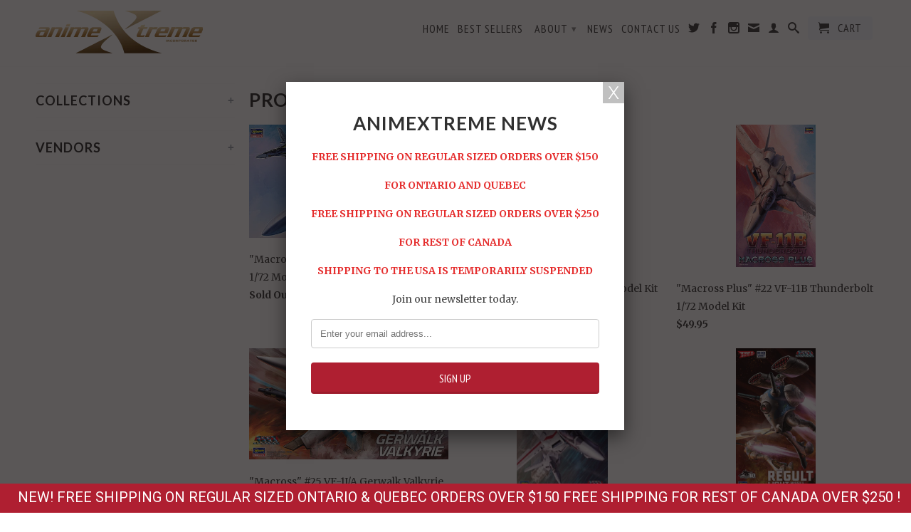

--- FILE ---
content_type: text/html; charset=utf-8
request_url: https://animextreme.ca/collections/all
body_size: 37205
content:
<!DOCTYPE html>
<!--[if lt IE 7 ]><html class="ie ie6" lang="en"> <![endif]-->
<!--[if IE 7 ]><html class="ie ie7" lang="en"> <![endif]-->
<!--[if IE 8 ]><html class="ie ie8" lang="en"> <![endif]-->
<!--[if (gte IE 9)|!(IE)]><!--><html lang="en"> <!--<![endif]-->
  <head>
    <meta charset="utf-8">
    <meta http-equiv="cleartype" content="on">
    <meta name="robots" content="index,follow">
      
    <title>
      
        Products
        
        
        | AnimeXtreme
      
    </title>
        
    
      <meta name="description" content="" />
    
    

<meta name="author" content="AnimeXtreme">
<meta property="og:url" content="https://animextreme.ca/collections/all">
<meta property="og:site_name" content="AnimeXtreme">


  <meta property="og:type" content="website">
  <meta property="og:title" content="Products">
  
  <meta property="og:image" content="http://animextreme.ca/cdn/shop/t/8/assets/logo.png?v=25961655133987804851484109444">
  <meta property="og:image:secure_url" content="https://animextreme.ca/cdn/shop/t/8/assets/logo.png?v=25961655133987804851484109444">
  






  <meta name="twitter:site" content="@animextreme">


    
    
    <!-- Mobile Specific Metas -->
    <meta name="HandheldFriendly" content="True">
    <meta name="MobileOptimized" content="320">
    <meta name="viewport" content="width=device-width, initial-scale=1, maximum-scale=1"> 
    <!-- Stylesheets -->
    <link href="//animextreme.ca/cdn/shop/t/8/assets/styles.css?v=85984854188166775121767472782" rel="stylesheet" type="text/css" media="all" />
    <!--[if lte IE 9]>
      <link href="//animextreme.ca/cdn/shop/t/8/assets/ie.css?v=133671981199016236361484109450" rel="stylesheet" type="text/css" media="all" />
    <![endif]-->
    <!--[if lte IE 7]>
      //animextreme.ca/cdn/shop/t/8/assets/lte-ie7.js?v=163036231798125265921484109444
    <![endif]-->
    <!-- Icons -->
    <link rel="shortcut icon" type="image/x-icon" href="//animextreme.ca/cdn/shop/t/8/assets/favicon.png?v=1824479213006951811484109443">
    <link rel="canonical" href="https://animextreme.ca/collections/all" />
    <!-- Custom Fonts -->
    <link href='//fonts.googleapis.com/css?family=.|Lato:light,normal,bold|Lato:light,normal,bold|PT+Sans+Narrow:light,normal,bold|Merriweather:light,normal,bold' rel='stylesheet' type='text/css'>
    
    
    <!-- jQuery and jQuery fallback -->
    <script src="//ajax.googleapis.com/ajax/libs/jquery/1.11.0/jquery.min.js"></script>
    <script>window.jQuery || document.write("<script src='//animextreme.ca/cdn/shop/t/8/assets/jquery.min.js?v=74721525869110791951484109444'>\x3C/script>")</script>
    <script src="//animextreme.ca/cdn/shop/t/8/assets/app.js?v=57884319208191578141484109632" type="text/javascript"></script>
    <script src="//animextreme.ca/cdn/shop/t/8/assets/cloudzoom.js?v=124227201907820173201484109443" type="text/javascript"></script>
    <script src="//animextreme.ca/cdn/shopifycloud/storefront/assets/themes_support/option_selection-b017cd28.js" type="text/javascript"></script>        
    <script>window.performance && window.performance.mark && window.performance.mark('shopify.content_for_header.start');</script><meta id="shopify-digital-wallet" name="shopify-digital-wallet" content="/4554269/digital_wallets/dialog">
<meta name="shopify-checkout-api-token" content="e49624e093053741340d3f6315d339ee">
<meta id="in-context-paypal-metadata" data-shop-id="4554269" data-venmo-supported="false" data-environment="production" data-locale="en_US" data-paypal-v4="true" data-currency="CAD">
<link rel="alternate" type="application/atom+xml" title="Feed" href="/collections/all.atom" />
<link rel="next" href="/collections/all?page=2">
<script async="async" src="/checkouts/internal/preloads.js?locale=en-CA"></script>
<link rel="preconnect" href="https://shop.app" crossorigin="anonymous">
<script async="async" src="https://shop.app/checkouts/internal/preloads.js?locale=en-CA&shop_id=4554269" crossorigin="anonymous"></script>
<script id="shopify-features" type="application/json">{"accessToken":"e49624e093053741340d3f6315d339ee","betas":["rich-media-storefront-analytics"],"domain":"animextreme.ca","predictiveSearch":true,"shopId":4554269,"locale":"en"}</script>
<script>var Shopify = Shopify || {};
Shopify.shop = "animextreme.myshopify.com";
Shopify.locale = "en";
Shopify.currency = {"active":"CAD","rate":"1.0"};
Shopify.country = "CA";
Shopify.theme = {"name":"App Integrations Little Rocket","id":157719299,"schema_name":null,"schema_version":null,"theme_store_id":601,"role":"main"};
Shopify.theme.handle = "null";
Shopify.theme.style = {"id":null,"handle":null};
Shopify.cdnHost = "animextreme.ca/cdn";
Shopify.routes = Shopify.routes || {};
Shopify.routes.root = "/";</script>
<script type="module">!function(o){(o.Shopify=o.Shopify||{}).modules=!0}(window);</script>
<script>!function(o){function n(){var o=[];function n(){o.push(Array.prototype.slice.apply(arguments))}return n.q=o,n}var t=o.Shopify=o.Shopify||{};t.loadFeatures=n(),t.autoloadFeatures=n()}(window);</script>
<script>
  window.ShopifyPay = window.ShopifyPay || {};
  window.ShopifyPay.apiHost = "shop.app\/pay";
  window.ShopifyPay.redirectState = null;
</script>
<script id="shop-js-analytics" type="application/json">{"pageType":"collection"}</script>
<script defer="defer" async type="module" src="//animextreme.ca/cdn/shopifycloud/shop-js/modules/v2/client.init-shop-cart-sync_BN7fPSNr.en.esm.js"></script>
<script defer="defer" async type="module" src="//animextreme.ca/cdn/shopifycloud/shop-js/modules/v2/chunk.common_Cbph3Kss.esm.js"></script>
<script defer="defer" async type="module" src="//animextreme.ca/cdn/shopifycloud/shop-js/modules/v2/chunk.modal_DKumMAJ1.esm.js"></script>
<script type="module">
  await import("//animextreme.ca/cdn/shopifycloud/shop-js/modules/v2/client.init-shop-cart-sync_BN7fPSNr.en.esm.js");
await import("//animextreme.ca/cdn/shopifycloud/shop-js/modules/v2/chunk.common_Cbph3Kss.esm.js");
await import("//animextreme.ca/cdn/shopifycloud/shop-js/modules/v2/chunk.modal_DKumMAJ1.esm.js");

  window.Shopify.SignInWithShop?.initShopCartSync?.({"fedCMEnabled":true,"windoidEnabled":true});

</script>
<script>
  window.Shopify = window.Shopify || {};
  if (!window.Shopify.featureAssets) window.Shopify.featureAssets = {};
  window.Shopify.featureAssets['shop-js'] = {"shop-cart-sync":["modules/v2/client.shop-cart-sync_CJVUk8Jm.en.esm.js","modules/v2/chunk.common_Cbph3Kss.esm.js","modules/v2/chunk.modal_DKumMAJ1.esm.js"],"init-fed-cm":["modules/v2/client.init-fed-cm_7Fvt41F4.en.esm.js","modules/v2/chunk.common_Cbph3Kss.esm.js","modules/v2/chunk.modal_DKumMAJ1.esm.js"],"init-shop-email-lookup-coordinator":["modules/v2/client.init-shop-email-lookup-coordinator_Cc088_bR.en.esm.js","modules/v2/chunk.common_Cbph3Kss.esm.js","modules/v2/chunk.modal_DKumMAJ1.esm.js"],"init-windoid":["modules/v2/client.init-windoid_hPopwJRj.en.esm.js","modules/v2/chunk.common_Cbph3Kss.esm.js","modules/v2/chunk.modal_DKumMAJ1.esm.js"],"shop-button":["modules/v2/client.shop-button_B0jaPSNF.en.esm.js","modules/v2/chunk.common_Cbph3Kss.esm.js","modules/v2/chunk.modal_DKumMAJ1.esm.js"],"shop-cash-offers":["modules/v2/client.shop-cash-offers_DPIskqss.en.esm.js","modules/v2/chunk.common_Cbph3Kss.esm.js","modules/v2/chunk.modal_DKumMAJ1.esm.js"],"shop-toast-manager":["modules/v2/client.shop-toast-manager_CK7RT69O.en.esm.js","modules/v2/chunk.common_Cbph3Kss.esm.js","modules/v2/chunk.modal_DKumMAJ1.esm.js"],"init-shop-cart-sync":["modules/v2/client.init-shop-cart-sync_BN7fPSNr.en.esm.js","modules/v2/chunk.common_Cbph3Kss.esm.js","modules/v2/chunk.modal_DKumMAJ1.esm.js"],"init-customer-accounts-sign-up":["modules/v2/client.init-customer-accounts-sign-up_CfPf4CXf.en.esm.js","modules/v2/client.shop-login-button_DeIztwXF.en.esm.js","modules/v2/chunk.common_Cbph3Kss.esm.js","modules/v2/chunk.modal_DKumMAJ1.esm.js"],"pay-button":["modules/v2/client.pay-button_CgIwFSYN.en.esm.js","modules/v2/chunk.common_Cbph3Kss.esm.js","modules/v2/chunk.modal_DKumMAJ1.esm.js"],"init-customer-accounts":["modules/v2/client.init-customer-accounts_DQ3x16JI.en.esm.js","modules/v2/client.shop-login-button_DeIztwXF.en.esm.js","modules/v2/chunk.common_Cbph3Kss.esm.js","modules/v2/chunk.modal_DKumMAJ1.esm.js"],"avatar":["modules/v2/client.avatar_BTnouDA3.en.esm.js"],"init-shop-for-new-customer-accounts":["modules/v2/client.init-shop-for-new-customer-accounts_CsZy_esa.en.esm.js","modules/v2/client.shop-login-button_DeIztwXF.en.esm.js","modules/v2/chunk.common_Cbph3Kss.esm.js","modules/v2/chunk.modal_DKumMAJ1.esm.js"],"shop-follow-button":["modules/v2/client.shop-follow-button_BRMJjgGd.en.esm.js","modules/v2/chunk.common_Cbph3Kss.esm.js","modules/v2/chunk.modal_DKumMAJ1.esm.js"],"checkout-modal":["modules/v2/client.checkout-modal_B9Drz_yf.en.esm.js","modules/v2/chunk.common_Cbph3Kss.esm.js","modules/v2/chunk.modal_DKumMAJ1.esm.js"],"shop-login-button":["modules/v2/client.shop-login-button_DeIztwXF.en.esm.js","modules/v2/chunk.common_Cbph3Kss.esm.js","modules/v2/chunk.modal_DKumMAJ1.esm.js"],"lead-capture":["modules/v2/client.lead-capture_DXYzFM3R.en.esm.js","modules/v2/chunk.common_Cbph3Kss.esm.js","modules/v2/chunk.modal_DKumMAJ1.esm.js"],"shop-login":["modules/v2/client.shop-login_CA5pJqmO.en.esm.js","modules/v2/chunk.common_Cbph3Kss.esm.js","modules/v2/chunk.modal_DKumMAJ1.esm.js"],"payment-terms":["modules/v2/client.payment-terms_BxzfvcZJ.en.esm.js","modules/v2/chunk.common_Cbph3Kss.esm.js","modules/v2/chunk.modal_DKumMAJ1.esm.js"]};
</script>
<script>(function() {
  var isLoaded = false;
  function asyncLoad() {
    if (isLoaded) return;
    isLoaded = true;
    var urls = ["https:\/\/chimpstatic.com\/mcjs-connected\/js\/users\/f40852734c20649f283687ab3\/f84c46616d3f129bf0603b4c5.js?shop=animextreme.myshopify.com","https:\/\/chimpstatic.com\/mcjs-connected\/js\/users\/f40852734c20649f283687ab3\/71aae3f7c74d72a983960b85c.js?shop=animextreme.myshopify.com","https:\/\/shopifycdn.aaawebstore.com\/announcement\/topbar-script_v4.js?shop=animextreme.myshopify.com","\/\/searchserverapi.com\/widgets\/shopify\/init.js?a=2m1N0r0u8x\u0026shop=animextreme.myshopify.com","https:\/\/cdn.hextom.com\/js\/quickannouncementbar.js?shop=animextreme.myshopify.com"];
    for (var i = 0; i < urls.length; i++) {
      var s = document.createElement('script');
      s.type = 'text/javascript';
      s.async = true;
      s.src = urls[i];
      var x = document.getElementsByTagName('script')[0];
      x.parentNode.insertBefore(s, x);
    }
  };
  if(window.attachEvent) {
    window.attachEvent('onload', asyncLoad);
  } else {
    window.addEventListener('load', asyncLoad, false);
  }
})();</script>
<script id="__st">var __st={"a":4554269,"offset":-18000,"reqid":"e4e5cc45-8e59-4195-854b-e56bb256165c-1769748867","pageurl":"animextreme.ca\/collections\/all","u":"5f6a772b3c1f","p":"collection"};</script>
<script>window.ShopifyPaypalV4VisibilityTracking = true;</script>
<script id="captcha-bootstrap">!function(){'use strict';const t='contact',e='account',n='new_comment',o=[[t,t],['blogs',n],['comments',n],[t,'customer']],c=[[e,'customer_login'],[e,'guest_login'],[e,'recover_customer_password'],[e,'create_customer']],r=t=>t.map((([t,e])=>`form[action*='/${t}']:not([data-nocaptcha='true']) input[name='form_type'][value='${e}']`)).join(','),a=t=>()=>t?[...document.querySelectorAll(t)].map((t=>t.form)):[];function s(){const t=[...o],e=r(t);return a(e)}const i='password',u='form_key',d=['recaptcha-v3-token','g-recaptcha-response','h-captcha-response',i],f=()=>{try{return window.sessionStorage}catch{return}},m='__shopify_v',_=t=>t.elements[u];function p(t,e,n=!1){try{const o=window.sessionStorage,c=JSON.parse(o.getItem(e)),{data:r}=function(t){const{data:e,action:n}=t;return t[m]||n?{data:e,action:n}:{data:t,action:n}}(c);for(const[e,n]of Object.entries(r))t.elements[e]&&(t.elements[e].value=n);n&&o.removeItem(e)}catch(o){console.error('form repopulation failed',{error:o})}}const l='form_type',E='cptcha';function T(t){t.dataset[E]=!0}const w=window,h=w.document,L='Shopify',v='ce_forms',y='captcha';let A=!1;((t,e)=>{const n=(g='f06e6c50-85a8-45c8-87d0-21a2b65856fe',I='https://cdn.shopify.com/shopifycloud/storefront-forms-hcaptcha/ce_storefront_forms_captcha_hcaptcha.v1.5.2.iife.js',D={infoText:'Protected by hCaptcha',privacyText:'Privacy',termsText:'Terms'},(t,e,n)=>{const o=w[L][v],c=o.bindForm;if(c)return c(t,g,e,D).then(n);var r;o.q.push([[t,g,e,D],n]),r=I,A||(h.body.append(Object.assign(h.createElement('script'),{id:'captcha-provider',async:!0,src:r})),A=!0)});var g,I,D;w[L]=w[L]||{},w[L][v]=w[L][v]||{},w[L][v].q=[],w[L][y]=w[L][y]||{},w[L][y].protect=function(t,e){n(t,void 0,e),T(t)},Object.freeze(w[L][y]),function(t,e,n,w,h,L){const[v,y,A,g]=function(t,e,n){const i=e?o:[],u=t?c:[],d=[...i,...u],f=r(d),m=r(i),_=r(d.filter((([t,e])=>n.includes(e))));return[a(f),a(m),a(_),s()]}(w,h,L),I=t=>{const e=t.target;return e instanceof HTMLFormElement?e:e&&e.form},D=t=>v().includes(t);t.addEventListener('submit',(t=>{const e=I(t);if(!e)return;const n=D(e)&&!e.dataset.hcaptchaBound&&!e.dataset.recaptchaBound,o=_(e),c=g().includes(e)&&(!o||!o.value);(n||c)&&t.preventDefault(),c&&!n&&(function(t){try{if(!f())return;!function(t){const e=f();if(!e)return;const n=_(t);if(!n)return;const o=n.value;o&&e.removeItem(o)}(t);const e=Array.from(Array(32),(()=>Math.random().toString(36)[2])).join('');!function(t,e){_(t)||t.append(Object.assign(document.createElement('input'),{type:'hidden',name:u})),t.elements[u].value=e}(t,e),function(t,e){const n=f();if(!n)return;const o=[...t.querySelectorAll(`input[type='${i}']`)].map((({name:t})=>t)),c=[...d,...o],r={};for(const[a,s]of new FormData(t).entries())c.includes(a)||(r[a]=s);n.setItem(e,JSON.stringify({[m]:1,action:t.action,data:r}))}(t,e)}catch(e){console.error('failed to persist form',e)}}(e),e.submit())}));const S=(t,e)=>{t&&!t.dataset[E]&&(n(t,e.some((e=>e===t))),T(t))};for(const o of['focusin','change'])t.addEventListener(o,(t=>{const e=I(t);D(e)&&S(e,y())}));const B=e.get('form_key'),M=e.get(l),P=B&&M;t.addEventListener('DOMContentLoaded',(()=>{const t=y();if(P)for(const e of t)e.elements[l].value===M&&p(e,B);[...new Set([...A(),...v().filter((t=>'true'===t.dataset.shopifyCaptcha))])].forEach((e=>S(e,t)))}))}(h,new URLSearchParams(w.location.search),n,t,e,['guest_login'])})(!0,!0)}();</script>
<script integrity="sha256-4kQ18oKyAcykRKYeNunJcIwy7WH5gtpwJnB7kiuLZ1E=" data-source-attribution="shopify.loadfeatures" defer="defer" src="//animextreme.ca/cdn/shopifycloud/storefront/assets/storefront/load_feature-a0a9edcb.js" crossorigin="anonymous"></script>
<script crossorigin="anonymous" defer="defer" src="//animextreme.ca/cdn/shopifycloud/storefront/assets/shopify_pay/storefront-65b4c6d7.js?v=20250812"></script>
<script data-source-attribution="shopify.dynamic_checkout.dynamic.init">var Shopify=Shopify||{};Shopify.PaymentButton=Shopify.PaymentButton||{isStorefrontPortableWallets:!0,init:function(){window.Shopify.PaymentButton.init=function(){};var t=document.createElement("script");t.src="https://animextreme.ca/cdn/shopifycloud/portable-wallets/latest/portable-wallets.en.js",t.type="module",document.head.appendChild(t)}};
</script>
<script data-source-attribution="shopify.dynamic_checkout.buyer_consent">
  function portableWalletsHideBuyerConsent(e){var t=document.getElementById("shopify-buyer-consent"),n=document.getElementById("shopify-subscription-policy-button");t&&n&&(t.classList.add("hidden"),t.setAttribute("aria-hidden","true"),n.removeEventListener("click",e))}function portableWalletsShowBuyerConsent(e){var t=document.getElementById("shopify-buyer-consent"),n=document.getElementById("shopify-subscription-policy-button");t&&n&&(t.classList.remove("hidden"),t.removeAttribute("aria-hidden"),n.addEventListener("click",e))}window.Shopify?.PaymentButton&&(window.Shopify.PaymentButton.hideBuyerConsent=portableWalletsHideBuyerConsent,window.Shopify.PaymentButton.showBuyerConsent=portableWalletsShowBuyerConsent);
</script>
<script data-source-attribution="shopify.dynamic_checkout.cart.bootstrap">document.addEventListener("DOMContentLoaded",(function(){function t(){return document.querySelector("shopify-accelerated-checkout-cart, shopify-accelerated-checkout")}if(t())Shopify.PaymentButton.init();else{new MutationObserver((function(e,n){t()&&(Shopify.PaymentButton.init(),n.disconnect())})).observe(document.body,{childList:!0,subtree:!0})}}));
</script>
<link id="shopify-accelerated-checkout-styles" rel="stylesheet" media="screen" href="https://animextreme.ca/cdn/shopifycloud/portable-wallets/latest/accelerated-checkout-backwards-compat.css" crossorigin="anonymous">
<style id="shopify-accelerated-checkout-cart">
        #shopify-buyer-consent {
  margin-top: 1em;
  display: inline-block;
  width: 100%;
}

#shopify-buyer-consent.hidden {
  display: none;
}

#shopify-subscription-policy-button {
  background: none;
  border: none;
  padding: 0;
  text-decoration: underline;
  font-size: inherit;
  cursor: pointer;
}

#shopify-subscription-policy-button::before {
  box-shadow: none;
}

      </style>

<script>window.performance && window.performance.mark && window.performance.mark('shopify.content_for_header.end');</script>
    
    <script type='text/javascript'>
      window.__lo_site_id = 75193;

	(function() {
		var wa = document.createElement('script'); wa.type = 'text/javascript'; wa.async = true;
		wa.src = 'https://d10lpsik1i8c69.cloudfront.net/w.js';
		var s = document.getElementsByTagName('script')[0]; s.parentNode.insertBefore(wa, s);
	  })();
	</script>
    
    <!-- SnappicSnipStart -->
    <script>
      !function(f,b,e,v,n,t,s){if(f.fbq)return;n=f.fbq=function(){n.callMethod?n.callMethod.apply(n,arguments):n.queue.push(arguments)};if(!f._fbq)f._fbq=n;n.push=n;n.loaded=!0;n.version='2.0';n.queue=[];t=b.createElement(e);t.async=!0;t.src=v;s=b.getElementsByTagName(e)[0];s.parentNode.insertBefore(t,s)}(window,document,'script','//connect.facebook.net/en_US/fbevents.js');
      fbq('init', '1749507008710858');
      fbq('track', 'PageView');
    </script>
    <noscript>
      <img height="1" width="1" style="display:none" src="https://www.facebook.com/tr?id=1749507008710858&ev=PageView&noscript=1" />
    </noscript>
    <!-- SnappicSnipEnd -->
     
<script src="//staticxx.s3.amazonaws.com/aio_stats_lib_v1.min.js?v=1.0"></script><script> var aaaAnnConfig = {"isWebpushPermission":"1","aaaAnnBarSetting":{"maxDate":"2021-01-14 21:47:21"},"aaaAnnWebpushMainModuleSetting":{"welcome":0,"abandonedCart":0,"priceDrop":0,"backInStock":0},"aaaAnnWebpushSetting":{"abandonedCart":0,"priceDrop":0,"backInStock":0}}</script>    


 <link href="https://monorail-edge.shopifysvc.com" rel="dns-prefetch">
<script>(function(){if ("sendBeacon" in navigator && "performance" in window) {try {var session_token_from_headers = performance.getEntriesByType('navigation')[0].serverTiming.find(x => x.name == '_s').description;} catch {var session_token_from_headers = undefined;}var session_cookie_matches = document.cookie.match(/_shopify_s=([^;]*)/);var session_token_from_cookie = session_cookie_matches && session_cookie_matches.length === 2 ? session_cookie_matches[1] : "";var session_token = session_token_from_headers || session_token_from_cookie || "";function handle_abandonment_event(e) {var entries = performance.getEntries().filter(function(entry) {return /monorail-edge.shopifysvc.com/.test(entry.name);});if (!window.abandonment_tracked && entries.length === 0) {window.abandonment_tracked = true;var currentMs = Date.now();var navigation_start = performance.timing.navigationStart;var payload = {shop_id: 4554269,url: window.location.href,navigation_start,duration: currentMs - navigation_start,session_token,page_type: "collection"};window.navigator.sendBeacon("https://monorail-edge.shopifysvc.com/v1/produce", JSON.stringify({schema_id: "online_store_buyer_site_abandonment/1.1",payload: payload,metadata: {event_created_at_ms: currentMs,event_sent_at_ms: currentMs}}));}}window.addEventListener('pagehide', handle_abandonment_event);}}());</script>
<script id="web-pixels-manager-setup">(function e(e,d,r,n,o){if(void 0===o&&(o={}),!Boolean(null===(a=null===(i=window.Shopify)||void 0===i?void 0:i.analytics)||void 0===a?void 0:a.replayQueue)){var i,a;window.Shopify=window.Shopify||{};var t=window.Shopify;t.analytics=t.analytics||{};var s=t.analytics;s.replayQueue=[],s.publish=function(e,d,r){return s.replayQueue.push([e,d,r]),!0};try{self.performance.mark("wpm:start")}catch(e){}var l=function(){var e={modern:/Edge?\/(1{2}[4-9]|1[2-9]\d|[2-9]\d{2}|\d{4,})\.\d+(\.\d+|)|Firefox\/(1{2}[4-9]|1[2-9]\d|[2-9]\d{2}|\d{4,})\.\d+(\.\d+|)|Chrom(ium|e)\/(9{2}|\d{3,})\.\d+(\.\d+|)|(Maci|X1{2}).+ Version\/(15\.\d+|(1[6-9]|[2-9]\d|\d{3,})\.\d+)([,.]\d+|)( \(\w+\)|)( Mobile\/\w+|) Safari\/|Chrome.+OPR\/(9{2}|\d{3,})\.\d+\.\d+|(CPU[ +]OS|iPhone[ +]OS|CPU[ +]iPhone|CPU IPhone OS|CPU iPad OS)[ +]+(15[._]\d+|(1[6-9]|[2-9]\d|\d{3,})[._]\d+)([._]\d+|)|Android:?[ /-](13[3-9]|1[4-9]\d|[2-9]\d{2}|\d{4,})(\.\d+|)(\.\d+|)|Android.+Firefox\/(13[5-9]|1[4-9]\d|[2-9]\d{2}|\d{4,})\.\d+(\.\d+|)|Android.+Chrom(ium|e)\/(13[3-9]|1[4-9]\d|[2-9]\d{2}|\d{4,})\.\d+(\.\d+|)|SamsungBrowser\/([2-9]\d|\d{3,})\.\d+/,legacy:/Edge?\/(1[6-9]|[2-9]\d|\d{3,})\.\d+(\.\d+|)|Firefox\/(5[4-9]|[6-9]\d|\d{3,})\.\d+(\.\d+|)|Chrom(ium|e)\/(5[1-9]|[6-9]\d|\d{3,})\.\d+(\.\d+|)([\d.]+$|.*Safari\/(?![\d.]+ Edge\/[\d.]+$))|(Maci|X1{2}).+ Version\/(10\.\d+|(1[1-9]|[2-9]\d|\d{3,})\.\d+)([,.]\d+|)( \(\w+\)|)( Mobile\/\w+|) Safari\/|Chrome.+OPR\/(3[89]|[4-9]\d|\d{3,})\.\d+\.\d+|(CPU[ +]OS|iPhone[ +]OS|CPU[ +]iPhone|CPU IPhone OS|CPU iPad OS)[ +]+(10[._]\d+|(1[1-9]|[2-9]\d|\d{3,})[._]\d+)([._]\d+|)|Android:?[ /-](13[3-9]|1[4-9]\d|[2-9]\d{2}|\d{4,})(\.\d+|)(\.\d+|)|Mobile Safari.+OPR\/([89]\d|\d{3,})\.\d+\.\d+|Android.+Firefox\/(13[5-9]|1[4-9]\d|[2-9]\d{2}|\d{4,})\.\d+(\.\d+|)|Android.+Chrom(ium|e)\/(13[3-9]|1[4-9]\d|[2-9]\d{2}|\d{4,})\.\d+(\.\d+|)|Android.+(UC? ?Browser|UCWEB|U3)[ /]?(15\.([5-9]|\d{2,})|(1[6-9]|[2-9]\d|\d{3,})\.\d+)\.\d+|SamsungBrowser\/(5\.\d+|([6-9]|\d{2,})\.\d+)|Android.+MQ{2}Browser\/(14(\.(9|\d{2,})|)|(1[5-9]|[2-9]\d|\d{3,})(\.\d+|))(\.\d+|)|K[Aa][Ii]OS\/(3\.\d+|([4-9]|\d{2,})\.\d+)(\.\d+|)/},d=e.modern,r=e.legacy,n=navigator.userAgent;return n.match(d)?"modern":n.match(r)?"legacy":"unknown"}(),u="modern"===l?"modern":"legacy",c=(null!=n?n:{modern:"",legacy:""})[u],f=function(e){return[e.baseUrl,"/wpm","/b",e.hashVersion,"modern"===e.buildTarget?"m":"l",".js"].join("")}({baseUrl:d,hashVersion:r,buildTarget:u}),m=function(e){var d=e.version,r=e.bundleTarget,n=e.surface,o=e.pageUrl,i=e.monorailEndpoint;return{emit:function(e){var a=e.status,t=e.errorMsg,s=(new Date).getTime(),l=JSON.stringify({metadata:{event_sent_at_ms:s},events:[{schema_id:"web_pixels_manager_load/3.1",payload:{version:d,bundle_target:r,page_url:o,status:a,surface:n,error_msg:t},metadata:{event_created_at_ms:s}}]});if(!i)return console&&console.warn&&console.warn("[Web Pixels Manager] No Monorail endpoint provided, skipping logging."),!1;try{return self.navigator.sendBeacon.bind(self.navigator)(i,l)}catch(e){}var u=new XMLHttpRequest;try{return u.open("POST",i,!0),u.setRequestHeader("Content-Type","text/plain"),u.send(l),!0}catch(e){return console&&console.warn&&console.warn("[Web Pixels Manager] Got an unhandled error while logging to Monorail."),!1}}}}({version:r,bundleTarget:l,surface:e.surface,pageUrl:self.location.href,monorailEndpoint:e.monorailEndpoint});try{o.browserTarget=l,function(e){var d=e.src,r=e.async,n=void 0===r||r,o=e.onload,i=e.onerror,a=e.sri,t=e.scriptDataAttributes,s=void 0===t?{}:t,l=document.createElement("script"),u=document.querySelector("head"),c=document.querySelector("body");if(l.async=n,l.src=d,a&&(l.integrity=a,l.crossOrigin="anonymous"),s)for(var f in s)if(Object.prototype.hasOwnProperty.call(s,f))try{l.dataset[f]=s[f]}catch(e){}if(o&&l.addEventListener("load",o),i&&l.addEventListener("error",i),u)u.appendChild(l);else{if(!c)throw new Error("Did not find a head or body element to append the script");c.appendChild(l)}}({src:f,async:!0,onload:function(){if(!function(){var e,d;return Boolean(null===(d=null===(e=window.Shopify)||void 0===e?void 0:e.analytics)||void 0===d?void 0:d.initialized)}()){var d=window.webPixelsManager.init(e)||void 0;if(d){var r=window.Shopify.analytics;r.replayQueue.forEach((function(e){var r=e[0],n=e[1],o=e[2];d.publishCustomEvent(r,n,o)})),r.replayQueue=[],r.publish=d.publishCustomEvent,r.visitor=d.visitor,r.initialized=!0}}},onerror:function(){return m.emit({status:"failed",errorMsg:"".concat(f," has failed to load")})},sri:function(e){var d=/^sha384-[A-Za-z0-9+/=]+$/;return"string"==typeof e&&d.test(e)}(c)?c:"",scriptDataAttributes:o}),m.emit({status:"loading"})}catch(e){m.emit({status:"failed",errorMsg:(null==e?void 0:e.message)||"Unknown error"})}}})({shopId: 4554269,storefrontBaseUrl: "https://animextreme.ca",extensionsBaseUrl: "https://extensions.shopifycdn.com/cdn/shopifycloud/web-pixels-manager",monorailEndpoint: "https://monorail-edge.shopifysvc.com/unstable/produce_batch",surface: "storefront-renderer",enabledBetaFlags: ["2dca8a86"],webPixelsConfigList: [{"id":"425066687","configuration":"{\"pixelCode\":\"CAPNLKJC77U9K9RBQKB0\"}","eventPayloadVersion":"v1","runtimeContext":"STRICT","scriptVersion":"22e92c2ad45662f435e4801458fb78cc","type":"APP","apiClientId":4383523,"privacyPurposes":["ANALYTICS","MARKETING","SALE_OF_DATA"],"dataSharingAdjustments":{"protectedCustomerApprovalScopes":["read_customer_address","read_customer_email","read_customer_name","read_customer_personal_data","read_customer_phone"]}},{"id":"57671871","eventPayloadVersion":"v1","runtimeContext":"LAX","scriptVersion":"1","type":"CUSTOM","privacyPurposes":["MARKETING"],"name":"Meta pixel (migrated)"},{"id":"83460287","eventPayloadVersion":"v1","runtimeContext":"LAX","scriptVersion":"1","type":"CUSTOM","privacyPurposes":["ANALYTICS"],"name":"Google Analytics tag (migrated)"},{"id":"shopify-app-pixel","configuration":"{}","eventPayloadVersion":"v1","runtimeContext":"STRICT","scriptVersion":"0450","apiClientId":"shopify-pixel","type":"APP","privacyPurposes":["ANALYTICS","MARKETING"]},{"id":"shopify-custom-pixel","eventPayloadVersion":"v1","runtimeContext":"LAX","scriptVersion":"0450","apiClientId":"shopify-pixel","type":"CUSTOM","privacyPurposes":["ANALYTICS","MARKETING"]}],isMerchantRequest: false,initData: {"shop":{"name":"AnimeXtreme","paymentSettings":{"currencyCode":"CAD"},"myshopifyDomain":"animextreme.myshopify.com","countryCode":"CA","storefrontUrl":"https:\/\/animextreme.ca"},"customer":null,"cart":null,"checkout":null,"productVariants":[],"purchasingCompany":null},},"https://animextreme.ca/cdn","1d2a099fw23dfb22ep557258f5m7a2edbae",{"modern":"","legacy":""},{"shopId":"4554269","storefrontBaseUrl":"https:\/\/animextreme.ca","extensionBaseUrl":"https:\/\/extensions.shopifycdn.com\/cdn\/shopifycloud\/web-pixels-manager","surface":"storefront-renderer","enabledBetaFlags":"[\"2dca8a86\"]","isMerchantRequest":"false","hashVersion":"1d2a099fw23dfb22ep557258f5m7a2edbae","publish":"custom","events":"[[\"page_viewed\",{}],[\"collection_viewed\",{\"collection\":{\"id\":\"\",\"title\":\"Products\",\"productVariants\":[{\"price\":{\"amount\":59.95,\"currencyCode\":\"CAD\"},\"product\":{\"title\":\"\\\"Macross Frontier\\\" VF-25F\/S Messiah 1\/72 Model Kit\",\"vendor\":\"Hasegawa\",\"id\":\"7340926992575\",\"untranslatedTitle\":\"\\\"Macross Frontier\\\" VF-25F\/S Messiah 1\/72 Model Kit\",\"url\":\"\/products\/macross-frontier-vf-25f-s-messiah-1-72-model-kit\",\"type\":\"Model Kit\"},\"id\":\"41922034630847\",\"image\":{\"src\":\"\/\/animextreme.ca\/cdn\/shop\/products\/hsg65724_0_1484529184.jpg?v=1662609980\"},\"sku\":\"HASE57243\",\"title\":\"Default Title\",\"untranslatedTitle\":\"Default Title\"},{\"price\":{\"amount\":49.95,\"currencyCode\":\"CAD\"},\"product\":{\"title\":\"\\\"Macross Plus\\\" #11 YF-21 1\/72 Model Kit\",\"vendor\":\"Hasegawa\",\"id\":\"678204768322\",\"untranslatedTitle\":\"\\\"Macross Plus\\\" #11 YF-21 1\/72 Model Kit\",\"url\":\"\/products\/macross-plus-11-yf-21-1-72-model-kit\",\"type\":\"Model Kit\"},\"id\":\"7616415203394\",\"image\":{\"src\":\"\/\/animextreme.ca\/cdn\/shop\/products\/11pk.jpg?v=1523805682\"},\"sku\":\"65711\",\"title\":\"Default Title\",\"untranslatedTitle\":\"Default Title\"},{\"price\":{\"amount\":49.95,\"currencyCode\":\"CAD\"},\"product\":{\"title\":\"\\\"Macross Plus\\\" #22 VF-11B Thunderbolt 1\/72 Model Kit\",\"vendor\":\"Hasegawa\",\"id\":\"678214238274\",\"untranslatedTitle\":\"\\\"Macross Plus\\\" #22 VF-11B Thunderbolt 1\/72 Model Kit\",\"url\":\"\/products\/macross-plus-22-vf-11b-thunderbolt-1-72-model-kit\",\"type\":\"Model Kit\"},\"id\":\"7616484180034\",\"image\":{\"src\":\"\/\/animextreme.ca\/cdn\/shop\/products\/22pk.gif?v=1523806396\"},\"sku\":\"65722\",\"title\":\"Default Title\",\"untranslatedTitle\":\"Default Title\"},{\"price\":{\"amount\":49.95,\"currencyCode\":\"CAD\"},\"product\":{\"title\":\"\\\"Macross\\\" #25 VF-1J\/A Gerwalk Valkyrie 1\/72 Model Kit\",\"vendor\":\"Hasegawa\",\"id\":\"678132187202\",\"untranslatedTitle\":\"\\\"Macross\\\" #25 VF-1J\/A Gerwalk Valkyrie 1\/72 Model Kit\",\"url\":\"\/products\/macross-25-vf-1j-a-gerwalk-valkyrie-1-72-model-kit\",\"type\":\"Model Kit\"},\"id\":\"7616173310018\",\"image\":{\"src\":\"\/\/animextreme.ca\/cdn\/shop\/products\/252.jpg?v=1523804162\"},\"sku\":\"BAN65725\",\"title\":\"Default Title\",\"untranslatedTitle\":\"Default Title\"},{\"price\":{\"amount\":79.95,\"currencyCode\":\"CAD\"},\"product\":{\"title\":\"\\\"Macross\\\" MC02 VF-1J\/A Valkyrie Vermillion Platoon 1\/48 Model Kit\",\"vendor\":\"Hasegawa\",\"id\":\"494190657574\",\"untranslatedTitle\":\"\\\"Macross\\\" MC02 VF-1J\/A Valkyrie Vermillion Platoon 1\/48 Model Kit\",\"url\":\"\/products\/macross-mc02-vf-1j-a-valkyrie-vermillion-platoon-1-48-model-kit\",\"type\":\"Model Kit\"},\"id\":\"6194157125670\",\"image\":{\"src\":\"\/\/animextreme.ca\/cdn\/shop\/products\/222486277284_1_0_1.jpg?v=1518649911\"},\"sku\":\"65652\",\"title\":\"Default Title\",\"untranslatedTitle\":\"Default Title\"},{\"price\":{\"amount\":59.95,\"currencyCode\":\"CAD\"},\"product\":{\"title\":\"\\\"Macross\\\" Regult (With Small Missile Pod) 1\/72 Model Kit\",\"vendor\":\"Hasegawa\",\"id\":\"7341752484031\",\"untranslatedTitle\":\"\\\"Macross\\\" Regult (With Small Missile Pod) 1\/72 Model Kit\",\"url\":\"\/products\/macross-regult-with-small-missile-pod-1-72-model-kit\",\"type\":\"Model Kit\"},\"id\":\"41923804364991\",\"image\":{\"src\":\"\/\/animextreme.ca\/cdn\/shop\/products\/hsg65878_0.jpg?v=1662655392\"},\"sku\":\"HASE58783\",\"title\":\"Default Title\",\"untranslatedTitle\":\"Default Title\"},{\"price\":{\"amount\":69.95,\"currencyCode\":\"CAD\"},\"product\":{\"title\":\"\\\"Macross\\\" VF-1A Valkyrie \\\"Low Visibility\\\" 1\/48 Model Kit\",\"vendor\":\"Hasegawa\",\"id\":\"7341495615679\",\"untranslatedTitle\":\"\\\"Macross\\\" VF-1A Valkyrie \\\"Low Visibility\\\" 1\/48 Model Kit\",\"url\":\"\/products\/macross-vf-1a-valkyrie-low-visibility-1-48-model-kit\",\"type\":\"Model Kit\"},\"id\":\"41923110469823\",\"image\":{\"src\":\"\/\/animextreme.ca\/cdn\/shop\/products\/3ed8d8cf-c60f-42eb-9370-58eb8322cf17.__CR59_0_1043_645_PT0_SX970_V1.jpg?v=1662639159\"},\"sku\":\"HASE58714\",\"title\":\"Default Title\",\"untranslatedTitle\":\"Default Title\"},{\"price\":{\"amount\":79.95,\"currencyCode\":\"CAD\"},\"product\":{\"title\":\"\\\"Macross\\\" VF-1J Armored Valkyrie `Operation Bullseye Part2` 1\/72 Model Kit\",\"vendor\":\"Hasegawa\",\"id\":\"7444418855103\",\"untranslatedTitle\":\"\\\"Macross\\\" VF-1J Armored Valkyrie `Operation Bullseye Part2` 1\/72 Model Kit\",\"url\":\"\/products\/macross-vf-1j-armored-valkyrie-operation-bullseye-part2-1-72-model-kit\",\"type\":\"Model Kit\"},\"id\":\"42221684654271\",\"image\":{\"src\":\"\/\/animextreme.ca\/cdn\/shop\/products\/91Tz-U3Lw5L._AC_SL1500.jpg?v=1676231262\"},\"sku\":\"HG8806\",\"title\":\"Default Title\",\"untranslatedTitle\":\"Default Title\"},{\"price\":{\"amount\":59.95,\"currencyCode\":\"CAD\"},\"product\":{\"title\":\"\\\"Macross\\\" VF-1J SUPER VALKYRIE Max \u0026 Milia Gerwalk 1\/72 Model Kit\",\"vendor\":\"Hasegawa\",\"id\":\"7452800221375\",\"untranslatedTitle\":\"\\\"Macross\\\" VF-1J SUPER VALKYRIE Max \u0026 Milia Gerwalk 1\/72 Model Kit\",\"url\":\"\/products\/macross-vf-1j-super-valkyrie-max-milia-gerwalk-1-72-model-kit\",\"type\":\"Model Kit\"},\"id\":\"42252475072703\",\"image\":{\"src\":\"\/\/animextreme.ca\/cdn\/shop\/products\/71Gu_YKF1sL._AC_SX679.jpg?v=1677441740\"},\"sku\":\"HG8295\",\"title\":\"Default Title\",\"untranslatedTitle\":\"Default Title\"},{\"price\":{\"amount\":99.95,\"currencyCode\":\"CAD\"},\"product\":{\"title\":\"\\\"Macross\\\" VF-1J SUPER VALKYRIE w\/RMS-1 Max \u0026 Milia 1\/48 Model Kit\",\"vendor\":\"Hasegawa\",\"id\":\"7489209139391\",\"untranslatedTitle\":\"\\\"Macross\\\" VF-1J SUPER VALKYRIE w\/RMS-1 Max \u0026 Milia 1\/48 Model Kit\",\"url\":\"\/products\/macross-vf-1j-super-valkyrie-w-rms-1-max-milia-1-48-model-kit\",\"type\":\"Model Kit\"},\"id\":\"42350733525183\",\"image\":{\"src\":\"\/\/animextreme.ca\/cdn\/shop\/files\/4967834658271_b910c9d46d99a9825dd155d81d1b2d62__25894.1673336470.jpg?v=1683831070\"},\"sku\":\"HG8271\",\"title\":\"Default Title\",\"untranslatedTitle\":\"Default Title\"},{\"price\":{\"amount\":59.95,\"currencyCode\":\"CAD\"},\"product\":{\"title\":\"\\\"Macross\\\" VF-1S Strike Battroid Valkyrie 1\/72 Model Kit\",\"vendor\":\"Hasegawa\",\"id\":\"7340933677247\",\"untranslatedTitle\":\"\\\"Macross\\\" VF-1S Strike Battroid Valkyrie 1\/72 Model Kit\",\"url\":\"\/products\/macross-vf-1s-strike-battroid-valkyrie-1-72-model-kit\",\"type\":\"Model Kit\"},\"id\":\"41922057863359\",\"image\":{\"src\":\"\/\/animextreme.ca\/cdn\/shop\/products\/4967834657144-2__56136.1654139835.jpg?v=1663038738\"},\"sku\":\"HASE57144\",\"title\":\"Default Title\",\"untranslatedTitle\":\"Default Title\"},{\"price\":{\"amount\":129.95,\"currencyCode\":\"CAD\"},\"product\":{\"title\":\"\\\"Macross\\\" VF-1S\/A Strike\/Super Valkyrie \\\"Skull Platoon\\\" 1\/48 Model Kit\",\"vendor\":\"Hasegawa\",\"id\":\"7286952689855\",\"untranslatedTitle\":\"\\\"Macross\\\" VF-1S\/A Strike\/Super Valkyrie \\\"Skull Platoon\\\" 1\/48 Model Kit\",\"url\":\"\/products\/macross-vf-1s-a-strike-super-valkyrie-skull-platoon-1-48-model-kit\",\"type\":\"Model Kit\"},\"id\":\"41771391090879\",\"image\":{\"src\":\"\/\/animextreme.ca\/cdn\/shop\/products\/s-l640_e967905c-b1d6-42dd-9a3b-3d98d5e5e8d6.jpg?v=1656790256\"},\"sku\":\"MC56536\",\"title\":\"Default Title\",\"untranslatedTitle\":\"Default Title\"},{\"price\":{\"amount\":69.95,\"currencyCode\":\"CAD\"},\"product\":{\"title\":\"\\\"Macross\\\" VT-1 Super Ostrich Fighter 1\/72 Model Kit\",\"vendor\":\"Hasegawa\",\"id\":\"7489182040255\",\"untranslatedTitle\":\"\\\"Macross\\\" VT-1 Super Ostrich Fighter 1\/72 Model Kit\",\"url\":\"\/products\/macross-vt-1-super-ostrich-fighter-1-72-model-kit\",\"type\":\"Model Kit\"},\"id\":\"42350691057855\",\"image\":{\"src\":\"\/\/animextreme.ca\/cdn\/shop\/files\/4967834657076-1__06881.1621913276.jpg?v=1683828342\"},\"sku\":\"HG7076\",\"title\":\"Default Title\",\"untranslatedTitle\":\"Default Title\"},{\"price\":{\"amount\":59.95,\"currencyCode\":\"CAD\"},\"product\":{\"title\":\"\\\"Macross: DYRL\\\" #17 VF-1 Super\/Strike Valkyrie 1\/72 Model Kit\",\"vendor\":\"Hasegawa\",\"id\":\"678041911362\",\"untranslatedTitle\":\"\\\"Macross: DYRL\\\" #17 VF-1 Super\/Strike Valkyrie 1\/72 Model Kit\",\"url\":\"\/products\/macross-dyrl-17-vf-1-super-strike-valkyrie-1-72-model-kit\",\"type\":\"Model Kit\"},\"id\":\"7615787991106\",\"image\":{\"src\":\"\/\/animextreme.ca\/cdn\/shop\/products\/17pk.jpg?v=1523802290\"},\"sku\":\"65717\",\"title\":\"Default Title\",\"untranslatedTitle\":\"Default Title\"},{\"price\":{\"amount\":69.95,\"currencyCode\":\"CAD\"},\"product\":{\"title\":\"\\\"Macross: DYRL\\\" #26 VF-1S\/A Strike\/Super Gerwalk Valkyrie 1\/72 Model Kit\",\"vendor\":\"Hasegawa\",\"id\":\"456349220902\",\"untranslatedTitle\":\"\\\"Macross: DYRL\\\" #26 VF-1S\/A Strike\/Super Gerwalk Valkyrie 1\/72 Model Kit\",\"url\":\"\/products\/macross-dyrl-26-vf-1s-a-strike-super-gerwalk-valkyrie-1-72-model-kit\",\"type\":\"Model Kit\"},\"id\":\"5999459303462\",\"image\":{\"src\":\"\/\/animextreme.ca\/cdn\/shop\/products\/261.jpg?v=1514951628\"},\"sku\":\"0065726\",\"title\":\"Default Title\",\"untranslatedTitle\":\"Default Title\"},{\"price\":{\"amount\":39.95,\"currencyCode\":\"CAD\"},\"product\":{\"title\":\"\\\"Macross: DYRL\\\" #8 VE-1 Elintseeker (Two-Seat Type\/Airborne Early-Warning System) 1\/72 Model Kit\",\"vendor\":\"Hasegawa\",\"id\":\"478985846822\",\"untranslatedTitle\":\"\\\"Macross: DYRL\\\" #8 VE-1 Elintseeker (Two-Seat Type\/Airborne Early-Warning System) 1\/72 Model Kit\",\"url\":\"\/products\/macross-dyrl-8-ve-1-elintseeker-two-seat-type-airborne-early-warning-system-1-72-model-kit\",\"type\":\"Model Kit\"},\"id\":\"6118693961766\",\"image\":{\"src\":\"\/\/animextreme.ca\/cdn\/shop\/products\/8pac.jpg?v=1516839519\"},\"sku\":\"65708\",\"title\":\"Default Title\",\"untranslatedTitle\":\"Default Title\"},{\"price\":{\"amount\":99.95,\"currencyCode\":\"CAD\"},\"product\":{\"title\":\"\\\"Macross: DYRL\\\" MC05 SDF-1 Movie Edition 1\/4000 Model Kit\",\"vendor\":\"Hasegawa\",\"id\":\"489749250086\",\"untranslatedTitle\":\"\\\"Macross: DYRL\\\" MC05 SDF-1 Movie Edition 1\/4000 Model Kit\",\"url\":\"\/products\/macross-dyrl-mc05-sdf-1-movie-edition-1-4000-model-kit\",\"type\":\"Model Kit\"},\"id\":\"6164944158758\",\"image\":{\"src\":\"\/\/animextreme.ca\/cdn\/shop\/products\/1615042319067345.jpg?v=1517785686\"},\"sku\":\"MC05\",\"title\":\"Default Title\",\"untranslatedTitle\":\"Default Title\"},{\"price\":{\"amount\":119.95,\"currencyCode\":\"CAD\"},\"product\":{\"title\":\"\\\"Macross: DYRL\\\" SDF-1 Storm Attacker Mode Movie Edition 1\/4000 Model Kit\",\"vendor\":\"Hasegawa\",\"id\":\"1536742326338\",\"untranslatedTitle\":\"\\\"Macross: DYRL\\\" SDF-1 Storm Attacker Mode Movie Edition 1\/4000 Model Kit\",\"url\":\"\/products\/macross-dyrl-mc06-sdf-1-storm-attacker-mode-movie-edition-1-4000-model-kit\",\"type\":\"Model Kit\"},\"id\":\"13166850998338\",\"image\":{\"src\":\"\/\/animextreme.ca\/cdn\/shop\/products\/MC06.jpg?v=1534891400\"},\"sku\":\"MC06\",\"title\":\"Default Title\",\"untranslatedTitle\":\"Default Title\"},{\"price\":{\"amount\":99.95,\"currencyCode\":\"CAD\"},\"product\":{\"title\":\"\\\"Macross: DYRL\\\" Variable Stand\",\"vendor\":\"Arcadia\",\"id\":\"7353870024895\",\"untranslatedTitle\":\"\\\"Macross: DYRL\\\" Variable Stand\",\"url\":\"\/products\/macross-dyrl-variable-stand\",\"type\":\"Model Kit\"},\"id\":\"41961230139583\",\"image\":{\"src\":\"\/\/animextreme.ca\/cdn\/shop\/products\/aca82145_0.jpg?v=1663953909\"},\"sku\":\"AR1640\",\"title\":\"Default Title\",\"untranslatedTitle\":\"Default Title\"},{\"price\":{\"amount\":49.95,\"currencyCode\":\"CAD\"},\"product\":{\"title\":\"\\\"Macross: DYRL\\\" VF-1 A\/J\/S Valkyrie 1\/72 Model Kit\",\"vendor\":\"Hasegawa\",\"id\":\"466334482470\",\"untranslatedTitle\":\"\\\"Macross: DYRL\\\" VF-1 A\/J\/S Valkyrie 1\/72 Model Kit\",\"url\":\"\/products\/macross-dyrl-vf-1-a-j-s-valkyrie-1-72-model-kit\",\"type\":\"Model Kit\"},\"id\":\"6063572123686\",\"image\":{\"src\":\"\/\/animextreme.ca\/cdn\/shop\/products\/19pk.jpg?v=1670356711\"},\"sku\":\"65719\",\"title\":\"Default Title\",\"untranslatedTitle\":\"Default Title\"},{\"price\":{\"amount\":79.95,\"currencyCode\":\"CAD\"},\"product\":{\"title\":\"\\\"Macross: DYRL\\\" VF-1S\/A Valkyrie \\\"Skull Platoon\\\" 1\/48 Model Kit\",\"vendor\":\"Hasegawa\",\"id\":\"1536870744130\",\"untranslatedTitle\":\"\\\"Macross: DYRL\\\" VF-1S\/A Valkyrie \\\"Skull Platoon\\\" 1\/48 Model Kit\",\"url\":\"\/products\/macross-dyrl-vf-1s-a-valkyrie-skull-platoon-1-48-model-kit\",\"type\":\"Model Kit\"},\"id\":\"13167165046850\",\"image\":{\"src\":\"\/\/animextreme.ca\/cdn\/shop\/products\/65792.jpg?v=1534892329\"},\"sku\":\"65792\",\"title\":\"Default Title\",\"untranslatedTitle\":\"Default Title\"},{\"price\":{\"amount\":24.95,\"currencyCode\":\"CAD\"},\"product\":{\"title\":\"001 Boxing: Mike Tyson\",\"vendor\":\"Funko\",\"id\":\"7252200554687\",\"untranslatedTitle\":\"001 Boxing: Mike Tyson\",\"url\":\"\/products\/001-boxing-mike-tyson\",\"type\":\"Vinyl Figure\"},\"id\":\"41659849146559\",\"image\":{\"src\":\"\/\/animextreme.ca\/cdn\/shop\/products\/mike-tyson.jpg?v=1653490624\"},\"sku\":\"JAN219418\",\"title\":\"Default Title\",\"untranslatedTitle\":\"Default Title\"},{\"price\":{\"amount\":29.95,\"currencyCode\":\"CAD\"},\"product\":{\"title\":\"003 SNL David S. Pumpkins\",\"vendor\":\"Funko\",\"id\":\"671522947138\",\"untranslatedTitle\":\"003 SNL David S. Pumpkins\",\"url\":\"\/products\/003-snl-david-s-pumpkins\",\"type\":\"Figure\"},\"id\":\"7583499092034\",\"image\":{\"src\":\"\/\/animextreme.ca\/cdn\/shop\/products\/26777_SNL_DavidSPumpkins_POP_GLAM.png?v=1523558351\"},\"sku\":\"\",\"title\":\"Default Title\",\"untranslatedTitle\":\"Default Title\"},{\"price\":{\"amount\":19.95,\"currencyCode\":\"CAD\"},\"product\":{\"title\":\"005 Artists: Jean-Michel Basquiat\",\"vendor\":\"Funko\",\"id\":\"7236624974015\",\"untranslatedTitle\":\"005 Artists: Jean-Michel Basquiat\",\"url\":\"\/products\/005-artists-jean-michel-basquiat\",\"type\":\"Vinyl Figure\"},\"id\":\"41608840020159\",\"image\":{\"src\":\"\/\/animextreme.ca\/cdn\/shop\/products\/e29a1abc-5473-49ba-830d-7f0bb152d107.jpg?v=1651697968\"},\"sku\":\"JUL218506\",\"title\":\"Default Title\",\"untranslatedTitle\":\"Default Title\"},{\"price\":{\"amount\":19.95,\"currencyCode\":\"CAD\"},\"product\":{\"title\":\"005 Teenage Mutant Ninja Turtles: Donatello\",\"vendor\":\"Funko\",\"id\":\"487958642726\",\"untranslatedTitle\":\"005 Teenage Mutant Ninja Turtles: Donatello\",\"url\":\"\/products\/005-teenage-mutant-ninja-turtles-donatello\",\"type\":\"Vinyl Figure\"},\"id\":\"6159900114982\",\"image\":{\"src\":\"\/\/animextreme.ca\/cdn\/shop\/products\/81mo1V3LW6L._SL1500.jpg?v=1517620039\"},\"sku\":\"\",\"title\":\"Default Title\",\"untranslatedTitle\":\"Default Title\"},{\"price\":{\"amount\":49.95,\"currencyCode\":\"CAD\"},\"product\":{\"title\":\"007 Teenage Mutant Ninja Turtles: Michelangelo\",\"vendor\":\"Funko\",\"id\":\"481839743014\",\"untranslatedTitle\":\"007 Teenage Mutant Ninja Turtles: Michelangelo\",\"url\":\"\/products\/007-teenage-mutant-ninja-turtles-michelangelo\",\"type\":\"Vinyl Figure\"},\"id\":\"6130843582502\",\"image\":{\"src\":\"\/\/animextreme.ca\/cdn\/shop\/products\/22986_8-Bit_MICHELANGELO_POP_GLAM.png?v=1517083598\"},\"sku\":\"\",\"title\":\"Default Title\",\"untranslatedTitle\":\"Default Title\"},{\"price\":{\"amount\":49.95,\"currencyCode\":\"CAD\"},\"product\":{\"title\":\"01 RG RX-78-2 GUNDAM\",\"vendor\":\"Bandai\",\"id\":\"338295751\",\"untranslatedTitle\":\"01 RG RX-78-2 GUNDAM\",\"url\":\"\/products\/01-rg-rx-78-2-gundam\",\"type\":\"Model Kit\"},\"id\":\"784414443\",\"image\":{\"src\":\"\/\/animextreme.ca\/cdn\/shop\/products\/505395_6d522912-b479-4dca-8caa-a51910647a1e.jpeg?v=1407927904\"},\"sku\":\"5061594\",\"title\":\"Default Title\",\"untranslatedTitle\":\"Default Title\"},{\"price\":{\"amount\":99.95,\"currencyCode\":\"CAD\"},\"product\":{\"title\":\"01 Sesame Street: Super Grover\",\"vendor\":\"Funko\",\"id\":\"2653664643\",\"untranslatedTitle\":\"01 Sesame Street: Super Grover\",\"url\":\"\/products\/01-sesame-street-super-grover\",\"type\":\"Vinyl Figure\"},\"id\":\"7756593859\",\"image\":{\"src\":\"\/\/animextreme.ca\/cdn\/shop\/products\/pop_grover.jpg?v=1442596804\"},\"sku\":\"FUN48907\",\"title\":\"Default Title\",\"untranslatedTitle\":\"Default Title\"},{\"price\":{\"amount\":29.95,\"currencyCode\":\"CAD\"},\"product\":{\"title\":\"01- 1\/100 Wing Gundam\",\"vendor\":\"Bandai\",\"id\":\"294086167\",\"untranslatedTitle\":\"01- 1\/100 Wing Gundam\",\"url\":\"\/products\/01-1-100-wing-gundam\",\"type\":\"Model Kit\"},\"id\":\"689931099\",\"image\":{\"src\":\"\/\/animextreme.ca\/cdn\/shop\/products\/7C6CAE60-FEC6-11E1-980A-AE0024A389B9.png?v=1463010467\"},\"sku\":\"0047165\",\"title\":\"Default\",\"untranslatedTitle\":\"Default\"},{\"price\":{\"amount\":19.95,\"currencyCode\":\"CAD\"},\"product\":{\"title\":\"012 GI Joe: Zartan\",\"vendor\":\"Funko\",\"id\":\"6797238403263\",\"untranslatedTitle\":\"012 GI Joe: Zartan\",\"url\":\"\/products\/012-gi-joe-zartan\",\"type\":\"Vinyl Figure\"},\"id\":\"40181565096127\",\"image\":{\"src\":\"\/\/animextreme.ca\/cdn\/shop\/products\/9a8a1917-f58f-4dbd-8a93-7e07e32a1979.jpg?v=1625791802\"},\"sku\":\"JUN209014\",\"title\":\"Default Title\",\"untranslatedTitle\":\"Default Title\"},{\"price\":{\"amount\":119.95,\"currencyCode\":\"CAD\"},\"product\":{\"title\":\"016 South Park: Kenny\",\"vendor\":\"Funko\",\"id\":\"1726958698562\",\"untranslatedTitle\":\"016 South Park: Kenny\",\"url\":\"\/products\/016-south-park-kenny\",\"type\":\"Vinyl Figure\"},\"id\":\"14252620382274\",\"image\":{\"src\":\"\/\/animextreme.ca\/cdn\/shop\/products\/61_2BOPTr9wAL._SL1000.jpg?v=1547857304\"},\"sku\":\"\",\"title\":\"Default\",\"untranslatedTitle\":\"Default\"},{\"price\":{\"amount\":29.95,\"currencyCode\":\"CAD\"},\"product\":{\"title\":\"016 TMNT - Leonardo\",\"vendor\":\"Funko\",\"id\":\"6826958684351\",\"untranslatedTitle\":\"016 TMNT - Leonardo\",\"url\":\"\/products\/016-tmnt-leonardo\",\"type\":\"Vinyl Figure\"},\"id\":\"40266714120383\",\"image\":{\"src\":\"\/\/animextreme.ca\/cdn\/shop\/products\/cb08a1a6-827b-4ada-bc45-dc0936029e21.jpg?v=1626910473\"},\"sku\":\"JUL208740\",\"title\":\"Default Title\",\"untranslatedTitle\":\"Default Title\"},{\"price\":{\"amount\":29.95,\"currencyCode\":\"CAD\"},\"product\":{\"title\":\"018 TMNT - Michelangelo\",\"vendor\":\"Funko\",\"id\":\"6879473991871\",\"untranslatedTitle\":\"018 TMNT - Michelangelo\",\"url\":\"\/products\/018-tmnt-michelangelo\",\"type\":\"Vinyl Figure\"},\"id\":\"40426317480127\",\"image\":{\"src\":\"\/\/animextreme.ca\/cdn\/shop\/products\/45dd6b7b-768a-4e1d-b5e8-cc586b01b266.jpg?v=1628689547\"},\"sku\":\"JUL208741\",\"title\":\"Default Title\",\"untranslatedTitle\":\"Default Title\"},{\"price\":{\"amount\":24.95,\"currencyCode\":\"CAD\"},\"product\":{\"title\":\"019 Teenage Mutant Ninja Turtles: Raphael\",\"vendor\":\"Funko\",\"id\":\"6771914604735\",\"untranslatedTitle\":\"019 Teenage Mutant Ninja Turtles: Raphael\",\"url\":\"\/products\/019-teenage-mutant-ninja-turtles-raphael\",\"type\":\"Vinyl Figure\"},\"id\":\"40116197327039\",\"image\":{\"src\":\"\/\/animextreme.ca\/cdn\/shop\/products\/71jXR35ri7L._AC_SL1500.jpg?v=1624991168\"},\"sku\":\"JUL208742\",\"title\":\"Default Title\",\"untranslatedTitle\":\"Default Title\"},{\"price\":{\"amount\":29.95,\"currencyCode\":\"CAD\"},\"product\":{\"title\":\"02 - 1\/100 Shenlong Gundam\",\"vendor\":\"Bandai\",\"id\":\"294086179\",\"untranslatedTitle\":\"02 - 1\/100 Shenlong Gundam\",\"url\":\"\/products\/02-1-100-shenlong-gundam\",\"type\":\"Model Kit\"},\"id\":\"689931111\",\"image\":{\"src\":\"\/\/animextreme.ca\/cdn\/shop\/products\/8F0E15E2-FEB0-11E1-AB0E-AF0024A389B9.png?v=1463010130\"},\"sku\":\"0047366\",\"title\":\"Default\",\"untranslatedTitle\":\"Default\"},{\"price\":{\"amount\":39.95,\"currencyCode\":\"CAD\"},\"product\":{\"title\":\"02 RG MS-06S Zaku II\",\"vendor\":\"Bandai\",\"id\":\"294079451\",\"untranslatedTitle\":\"02 RG MS-06S Zaku II\",\"url\":\"\/products\/02-rg-ms-06s-zaku-ii\",\"type\":\"Model Kit\"},\"id\":\"689923187\",\"image\":{\"src\":\"\/\/animextreme.ca\/cdn\/shop\/products\/4543112655110.jpeg?v=1400793935\"},\"sku\":\"5061595\",\"title\":\"Default Title\",\"untranslatedTitle\":\"Default Title\"},{\"price\":{\"amount\":29.95,\"currencyCode\":\"CAD\"},\"product\":{\"title\":\"03 - 1\/100 Gundam Deathscythe\",\"vendor\":\"Bandai\",\"id\":\"294086203\",\"untranslatedTitle\":\"03 - 1\/100 Gundam Deathscythe\",\"url\":\"\/products\/03-1-100-gundam-deathscythe\",\"type\":\"Model Kit\"},\"id\":\"689931135\",\"image\":{\"src\":\"\/\/animextreme.ca\/cdn\/shop\/products\/8CB8129E-FEAF-11E1-9CCB-AF0024A389B9.png?v=1463009573\"},\"sku\":\"0047684\",\"title\":\"Default\",\"untranslatedTitle\":\"Default\"},{\"price\":{\"amount\":39.95,\"currencyCode\":\"CAD\"},\"product\":{\"title\":\"03 RG Aile Strike Gundam\",\"vendor\":\"Bandai\",\"id\":\"294079463\",\"untranslatedTitle\":\"03 RG Aile Strike Gundam\",\"url\":\"\/products\/03-rg-aile-strike-gundam\",\"type\":\"Model Kit\"},\"id\":\"689923199\",\"image\":{\"src\":\"\/\/animextreme.ca\/cdn\/shop\/products\/d-499.jpeg?v=1400793972\"},\"sku\":\"5061613\",\"title\":\"Default Title\",\"untranslatedTitle\":\"Default Title\"},{\"price\":{\"amount\":24.95,\"currencyCode\":\"CAD\"},\"product\":{\"title\":\"038 Masters of the Universe: She-Ra\",\"vendor\":\"Funko\",\"id\":\"6763683840191\",\"untranslatedTitle\":\"038 Masters of the Universe: She-Ra\",\"url\":\"\/products\/038-masters-of-the-universe-she-ra\",\"type\":\"Vinyl Figure\"},\"id\":\"40088880906431\",\"image\":{\"src\":\"\/\/animextreme.ca\/cdn\/shop\/products\/71rRhtHT0qL._AC_SL1300.jpg?v=1624589885\"},\"sku\":\"JUL209005\",\"title\":\"Default Title\",\"untranslatedTitle\":\"Default Title\"},{\"price\":{\"amount\":29.95,\"currencyCode\":\"CAD\"},\"product\":{\"title\":\"038 Masters of the Universe: She-Ra (Glows in the Dark)\",\"vendor\":\"Funko\",\"id\":\"6859392123071\",\"untranslatedTitle\":\"038 Masters of the Universe: She-Ra (Glows in the Dark)\",\"url\":\"\/products\/038-masters-of-the-universe-she-ra-glows-in-the-dark\",\"type\":\"Vinyl Figure\"},\"id\":\"40369320984767\",\"image\":{\"src\":\"\/\/animextreme.ca\/cdn\/shop\/products\/apif6orgp__32825.1619544436.jpg?v=1628092386\"},\"sku\":\"\",\"title\":\"Default Title\",\"untranslatedTitle\":\"Default Title\"},{\"price\":{\"amount\":29.95,\"currencyCode\":\"CAD\"},\"product\":{\"title\":\"04 - 1\/100 Wing Gundam 0\",\"vendor\":\"Bandai\",\"id\":\"294086223\",\"untranslatedTitle\":\"04 - 1\/100 Wing Gundam 0\",\"url\":\"\/products\/04-1-100-wing-gundam-0\",\"type\":\"Model Kit\"},\"id\":\"689931155\",\"image\":{\"src\":\"\/\/animextreme.ca\/cdn\/shop\/products\/03F1846C-FEB0-11E1-AF3B-AF0024A389B9.png?v=1463010587\"},\"sku\":\"0048288\",\"title\":\"Default\",\"untranslatedTitle\":\"Default\"},{\"price\":{\"amount\":39.95,\"currencyCode\":\"CAD\"},\"product\":{\"title\":\"04 RG MS-06F Zaku II\",\"vendor\":\"Bandai\",\"id\":\"294079483\",\"untranslatedTitle\":\"04 RG MS-06F Zaku II\",\"url\":\"\/products\/04-rg-ms-06f-zaku-ii\",\"type\":\"Model Kit\"},\"id\":\"689923215\",\"image\":{\"src\":\"\/\/animextreme.ca\/cdn\/shop\/products\/71FwM0sWvYL._SL1500.jpeg?v=1400794046\"},\"sku\":\"5061596\",\"title\":\"Default Title\",\"untranslatedTitle\":\"Default Title\"},{\"price\":{\"amount\":19.95,\"currencyCode\":\"CAD\"},\"product\":{\"title\":\"041 Gigantor: Gigantor\",\"vendor\":\"Funko\",\"id\":\"3119583747\",\"untranslatedTitle\":\"041 Gigantor: Gigantor\",\"url\":\"\/products\/041-gigantor-gigantor\",\"type\":\"Vinyl Figure\"},\"id\":\"9065716163\",\"image\":{\"src\":\"\/\/animextreme.ca\/cdn\/shop\/products\/5252_Gigantor_POP_1024x1024_63952359-61d6-40de-ac68-46da7eadfc7b.jpeg?v=1444865095\"},\"sku\":\"\",\"title\":\"Default Title\",\"untranslatedTitle\":\"Default Title\"},{\"price\":{\"amount\":49.95,\"currencyCode\":\"CAD\"},\"product\":{\"title\":\"042 GI Joe: Snake Eyes\",\"vendor\":\"Funko\",\"id\":\"5844977347\",\"untranslatedTitle\":\"042 GI Joe: Snake Eyes\",\"url\":\"\/products\/042-gi-joe-snake-eyes\",\"type\":\"Vinyl Figure\"},\"id\":\"17944242051\",\"image\":{\"src\":\"\/\/animextreme.ca\/cdn\/shop\/products\/FU6134lg.jpeg?v=1458845821\"},\"sku\":\"\",\"title\":\"Default Title\",\"untranslatedTitle\":\"Default Title\"},{\"price\":{\"amount\":19.95,\"currencyCode\":\"CAD\"},\"product\":{\"title\":\"045 GI Joe: Roadblock\",\"vendor\":\"Funko\",\"id\":\"5629471619\",\"untranslatedTitle\":\"045 GI Joe: Roadblock\",\"url\":\"\/products\/045-gi-joe-roadblock\",\"type\":\"Vinyl Figure\"},\"id\":\"17313830083\",\"image\":{\"src\":\"\/\/animextreme.ca\/cdn\/shop\/products\/6137_GI_Joe_Roadblock_hires_1024x1024_2cf917a2-ed6a-48f5-a776-4d4ca11c0afb.jpeg?v=1457474341\"},\"sku\":\"\",\"title\":\"Default Title\",\"untranslatedTitle\":\"Default Title\"},{\"price\":{\"amount\":29.95,\"currencyCode\":\"CAD\"},\"product\":{\"title\":\"047 Guardians of the Galaxy: Star-Lord\",\"vendor\":\"Funko\",\"id\":\"382395295\",\"untranslatedTitle\":\"047 Guardians of the Galaxy: Star-Lord\",\"url\":\"\/products\/047-guardians-of-the-galaxy-star-lord\",\"type\":\"Vinyl Figure\"},\"id\":\"895997951\",\"image\":{\"src\":\"\/\/animextreme.ca\/cdn\/shop\/products\/pop_st.jpg?v=1420645099\"},\"sku\":\"\",\"title\":\"Default\",\"untranslatedTitle\":\"Default\"},{\"price\":{\"amount\":24.95,\"currencyCode\":\"CAD\"},\"product\":{\"title\":\"048 Guardians of the Galaxy: Rocket Raccoon\",\"vendor\":\"Funko\",\"id\":\"382397327\",\"untranslatedTitle\":\"048 Guardians of the Galaxy: Rocket Raccoon\",\"url\":\"\/products\/048-guardians-of-the-galaxy-rocket-raccoon\",\"type\":\"Vinyl Figure\"},\"id\":\"896001311\",\"image\":{\"src\":\"\/\/animextreme.ca\/cdn\/shop\/products\/89c2ea55052985e6d73f024b2179a09f.jpeg?v=1436636605\"},\"sku\":\"\",\"title\":\"Default\",\"untranslatedTitle\":\"Default\"},{\"price\":{\"amount\":99.95,\"currencyCode\":\"CAD\"},\"product\":{\"title\":\"048 Judge Dredd: Judge Dredd\",\"vendor\":\"Funko\",\"id\":\"464173155\",\"untranslatedTitle\":\"048 Judge Dredd: Judge Dredd\",\"url\":\"\/products\/048-judge-dredd-judge-dredd\",\"type\":\"Vinyl Figure\"},\"id\":\"1227850575\",\"image\":{\"src\":\"\/\/animextreme.ca\/cdn\/shop\/products\/Judge_Dredd_POP_1024x1024_91eca122-fd35-4a95-aa6b-7bbb954f6f27.jpeg?v=1426103553\"},\"sku\":\"\",\"title\":\"Default\",\"untranslatedTitle\":\"Default\"}]}}]]"});</script><script>
  window.ShopifyAnalytics = window.ShopifyAnalytics || {};
  window.ShopifyAnalytics.meta = window.ShopifyAnalytics.meta || {};
  window.ShopifyAnalytics.meta.currency = 'CAD';
  var meta = {"products":[{"id":7340926992575,"gid":"gid:\/\/shopify\/Product\/7340926992575","vendor":"Hasegawa","type":"Model Kit","handle":"macross-frontier-vf-25f-s-messiah-1-72-model-kit","variants":[{"id":41922034630847,"price":5995,"name":"\"Macross Frontier\" VF-25F\/S Messiah 1\/72 Model Kit","public_title":null,"sku":"HASE57243"}],"remote":false},{"id":678204768322,"gid":"gid:\/\/shopify\/Product\/678204768322","vendor":"Hasegawa","type":"Model Kit","handle":"macross-plus-11-yf-21-1-72-model-kit","variants":[{"id":7616415203394,"price":4995,"name":"\"Macross Plus\" #11 YF-21 1\/72 Model Kit","public_title":null,"sku":"65711"}],"remote":false},{"id":678214238274,"gid":"gid:\/\/shopify\/Product\/678214238274","vendor":"Hasegawa","type":"Model Kit","handle":"macross-plus-22-vf-11b-thunderbolt-1-72-model-kit","variants":[{"id":7616484180034,"price":4995,"name":"\"Macross Plus\" #22 VF-11B Thunderbolt 1\/72 Model Kit","public_title":null,"sku":"65722"}],"remote":false},{"id":678132187202,"gid":"gid:\/\/shopify\/Product\/678132187202","vendor":"Hasegawa","type":"Model Kit","handle":"macross-25-vf-1j-a-gerwalk-valkyrie-1-72-model-kit","variants":[{"id":7616173310018,"price":4995,"name":"\"Macross\" #25 VF-1J\/A Gerwalk Valkyrie 1\/72 Model Kit","public_title":null,"sku":"BAN65725"}],"remote":false},{"id":494190657574,"gid":"gid:\/\/shopify\/Product\/494190657574","vendor":"Hasegawa","type":"Model Kit","handle":"macross-mc02-vf-1j-a-valkyrie-vermillion-platoon-1-48-model-kit","variants":[{"id":6194157125670,"price":7995,"name":"\"Macross\" MC02 VF-1J\/A Valkyrie Vermillion Platoon 1\/48 Model Kit","public_title":null,"sku":"65652"}],"remote":false},{"id":7341752484031,"gid":"gid:\/\/shopify\/Product\/7341752484031","vendor":"Hasegawa","type":"Model Kit","handle":"macross-regult-with-small-missile-pod-1-72-model-kit","variants":[{"id":41923804364991,"price":5995,"name":"\"Macross\" Regult (With Small Missile Pod) 1\/72 Model Kit","public_title":null,"sku":"HASE58783"}],"remote":false},{"id":7341495615679,"gid":"gid:\/\/shopify\/Product\/7341495615679","vendor":"Hasegawa","type":"Model Kit","handle":"macross-vf-1a-valkyrie-low-visibility-1-48-model-kit","variants":[{"id":41923110469823,"price":6995,"name":"\"Macross\" VF-1A Valkyrie \"Low Visibility\" 1\/48 Model Kit","public_title":null,"sku":"HASE58714"}],"remote":false},{"id":7444418855103,"gid":"gid:\/\/shopify\/Product\/7444418855103","vendor":"Hasegawa","type":"Model Kit","handle":"macross-vf-1j-armored-valkyrie-operation-bullseye-part2-1-72-model-kit","variants":[{"id":42221684654271,"price":7995,"name":"\"Macross\" VF-1J Armored Valkyrie `Operation Bullseye Part2` 1\/72 Model Kit","public_title":null,"sku":"HG8806"}],"remote":false},{"id":7452800221375,"gid":"gid:\/\/shopify\/Product\/7452800221375","vendor":"Hasegawa","type":"Model Kit","handle":"macross-vf-1j-super-valkyrie-max-milia-gerwalk-1-72-model-kit","variants":[{"id":42252475072703,"price":5995,"name":"\"Macross\" VF-1J SUPER VALKYRIE Max \u0026 Milia Gerwalk 1\/72 Model Kit","public_title":null,"sku":"HG8295"}],"remote":false},{"id":7489209139391,"gid":"gid:\/\/shopify\/Product\/7489209139391","vendor":"Hasegawa","type":"Model Kit","handle":"macross-vf-1j-super-valkyrie-w-rms-1-max-milia-1-48-model-kit","variants":[{"id":42350733525183,"price":9995,"name":"\"Macross\" VF-1J SUPER VALKYRIE w\/RMS-1 Max \u0026 Milia 1\/48 Model Kit","public_title":null,"sku":"HG8271"}],"remote":false},{"id":7340933677247,"gid":"gid:\/\/shopify\/Product\/7340933677247","vendor":"Hasegawa","type":"Model Kit","handle":"macross-vf-1s-strike-battroid-valkyrie-1-72-model-kit","variants":[{"id":41922057863359,"price":5995,"name":"\"Macross\" VF-1S Strike Battroid Valkyrie 1\/72 Model Kit","public_title":null,"sku":"HASE57144"}],"remote":false},{"id":7286952689855,"gid":"gid:\/\/shopify\/Product\/7286952689855","vendor":"Hasegawa","type":"Model Kit","handle":"macross-vf-1s-a-strike-super-valkyrie-skull-platoon-1-48-model-kit","variants":[{"id":41771391090879,"price":12995,"name":"\"Macross\" VF-1S\/A Strike\/Super Valkyrie \"Skull Platoon\" 1\/48 Model Kit","public_title":null,"sku":"MC56536"}],"remote":false},{"id":7489182040255,"gid":"gid:\/\/shopify\/Product\/7489182040255","vendor":"Hasegawa","type":"Model Kit","handle":"macross-vt-1-super-ostrich-fighter-1-72-model-kit","variants":[{"id":42350691057855,"price":6995,"name":"\"Macross\" VT-1 Super Ostrich Fighter 1\/72 Model Kit","public_title":null,"sku":"HG7076"}],"remote":false},{"id":678041911362,"gid":"gid:\/\/shopify\/Product\/678041911362","vendor":"Hasegawa","type":"Model Kit","handle":"macross-dyrl-17-vf-1-super-strike-valkyrie-1-72-model-kit","variants":[{"id":7615787991106,"price":5995,"name":"\"Macross: DYRL\" #17 VF-1 Super\/Strike Valkyrie 1\/72 Model Kit","public_title":null,"sku":"65717"}],"remote":false},{"id":456349220902,"gid":"gid:\/\/shopify\/Product\/456349220902","vendor":"Hasegawa","type":"Model Kit","handle":"macross-dyrl-26-vf-1s-a-strike-super-gerwalk-valkyrie-1-72-model-kit","variants":[{"id":5999459303462,"price":6995,"name":"\"Macross: DYRL\" #26 VF-1S\/A Strike\/Super Gerwalk Valkyrie 1\/72 Model Kit","public_title":null,"sku":"0065726"}],"remote":false},{"id":478985846822,"gid":"gid:\/\/shopify\/Product\/478985846822","vendor":"Hasegawa","type":"Model Kit","handle":"macross-dyrl-8-ve-1-elintseeker-two-seat-type-airborne-early-warning-system-1-72-model-kit","variants":[{"id":6118693961766,"price":3995,"name":"\"Macross: DYRL\" #8 VE-1 Elintseeker (Two-Seat Type\/Airborne Early-Warning System) 1\/72 Model Kit","public_title":null,"sku":"65708"}],"remote":false},{"id":489749250086,"gid":"gid:\/\/shopify\/Product\/489749250086","vendor":"Hasegawa","type":"Model Kit","handle":"macross-dyrl-mc05-sdf-1-movie-edition-1-4000-model-kit","variants":[{"id":6164944158758,"price":9995,"name":"\"Macross: DYRL\" MC05 SDF-1 Movie Edition 1\/4000 Model Kit","public_title":null,"sku":"MC05"}],"remote":false},{"id":1536742326338,"gid":"gid:\/\/shopify\/Product\/1536742326338","vendor":"Hasegawa","type":"Model Kit","handle":"macross-dyrl-mc06-sdf-1-storm-attacker-mode-movie-edition-1-4000-model-kit","variants":[{"id":13166850998338,"price":11995,"name":"\"Macross: DYRL\" SDF-1 Storm Attacker Mode Movie Edition 1\/4000 Model Kit","public_title":null,"sku":"MC06"}],"remote":false},{"id":7353870024895,"gid":"gid:\/\/shopify\/Product\/7353870024895","vendor":"Arcadia","type":"Model Kit","handle":"macross-dyrl-variable-stand","variants":[{"id":41961230139583,"price":9995,"name":"\"Macross: DYRL\" Variable Stand","public_title":null,"sku":"AR1640"}],"remote":false},{"id":466334482470,"gid":"gid:\/\/shopify\/Product\/466334482470","vendor":"Hasegawa","type":"Model Kit","handle":"macross-dyrl-vf-1-a-j-s-valkyrie-1-72-model-kit","variants":[{"id":6063572123686,"price":4995,"name":"\"Macross: DYRL\" VF-1 A\/J\/S Valkyrie 1\/72 Model Kit","public_title":null,"sku":"65719"}],"remote":false},{"id":1536870744130,"gid":"gid:\/\/shopify\/Product\/1536870744130","vendor":"Hasegawa","type":"Model Kit","handle":"macross-dyrl-vf-1s-a-valkyrie-skull-platoon-1-48-model-kit","variants":[{"id":13167165046850,"price":7995,"name":"\"Macross: DYRL\" VF-1S\/A Valkyrie \"Skull Platoon\" 1\/48 Model Kit","public_title":null,"sku":"65792"}],"remote":false},{"id":7252200554687,"gid":"gid:\/\/shopify\/Product\/7252200554687","vendor":"Funko","type":"Vinyl Figure","handle":"001-boxing-mike-tyson","variants":[{"id":41659849146559,"price":2495,"name":"001 Boxing: Mike Tyson","public_title":null,"sku":"JAN219418"}],"remote":false},{"id":671522947138,"gid":"gid:\/\/shopify\/Product\/671522947138","vendor":"Funko","type":"Figure","handle":"003-snl-david-s-pumpkins","variants":[{"id":7583499092034,"price":2995,"name":"003 SNL David S. Pumpkins","public_title":null,"sku":""}],"remote":false},{"id":7236624974015,"gid":"gid:\/\/shopify\/Product\/7236624974015","vendor":"Funko","type":"Vinyl Figure","handle":"005-artists-jean-michel-basquiat","variants":[{"id":41608840020159,"price":1995,"name":"005 Artists: Jean-Michel Basquiat","public_title":null,"sku":"JUL218506"}],"remote":false},{"id":487958642726,"gid":"gid:\/\/shopify\/Product\/487958642726","vendor":"Funko","type":"Vinyl Figure","handle":"005-teenage-mutant-ninja-turtles-donatello","variants":[{"id":6159900114982,"price":1995,"name":"005 Teenage Mutant Ninja Turtles: Donatello","public_title":null,"sku":""}],"remote":false},{"id":481839743014,"gid":"gid:\/\/shopify\/Product\/481839743014","vendor":"Funko","type":"Vinyl Figure","handle":"007-teenage-mutant-ninja-turtles-michelangelo","variants":[{"id":6130843582502,"price":4995,"name":"007 Teenage Mutant Ninja Turtles: Michelangelo","public_title":null,"sku":""}],"remote":false},{"id":338295751,"gid":"gid:\/\/shopify\/Product\/338295751","vendor":"Bandai","type":"Model Kit","handle":"01-rg-rx-78-2-gundam","variants":[{"id":784414443,"price":4995,"name":"01 RG RX-78-2 GUNDAM","public_title":null,"sku":"5061594"}],"remote":false},{"id":2653664643,"gid":"gid:\/\/shopify\/Product\/2653664643","vendor":"Funko","type":"Vinyl Figure","handle":"01-sesame-street-super-grover","variants":[{"id":7756593859,"price":9995,"name":"01 Sesame Street: Super Grover","public_title":null,"sku":"FUN48907"}],"remote":false},{"id":294086167,"gid":"gid:\/\/shopify\/Product\/294086167","vendor":"Bandai","type":"Model Kit","handle":"01-1-100-wing-gundam","variants":[{"id":689931099,"price":2995,"name":"01- 1\/100 Wing Gundam","public_title":null,"sku":"0047165"}],"remote":false},{"id":6797238403263,"gid":"gid:\/\/shopify\/Product\/6797238403263","vendor":"Funko","type":"Vinyl Figure","handle":"012-gi-joe-zartan","variants":[{"id":40181565096127,"price":1995,"name":"012 GI Joe: Zartan","public_title":null,"sku":"JUN209014"}],"remote":false},{"id":1726958698562,"gid":"gid:\/\/shopify\/Product\/1726958698562","vendor":"Funko","type":"Vinyl Figure","handle":"016-south-park-kenny","variants":[{"id":14252620382274,"price":11995,"name":"016 South Park: Kenny","public_title":null,"sku":""}],"remote":false},{"id":6826958684351,"gid":"gid:\/\/shopify\/Product\/6826958684351","vendor":"Funko","type":"Vinyl Figure","handle":"016-tmnt-leonardo","variants":[{"id":40266714120383,"price":2995,"name":"016 TMNT - Leonardo","public_title":null,"sku":"JUL208740"}],"remote":false},{"id":6879473991871,"gid":"gid:\/\/shopify\/Product\/6879473991871","vendor":"Funko","type":"Vinyl Figure","handle":"018-tmnt-michelangelo","variants":[{"id":40426317480127,"price":2995,"name":"018 TMNT - Michelangelo","public_title":null,"sku":"JUL208741"}],"remote":false},{"id":6771914604735,"gid":"gid:\/\/shopify\/Product\/6771914604735","vendor":"Funko","type":"Vinyl Figure","handle":"019-teenage-mutant-ninja-turtles-raphael","variants":[{"id":40116197327039,"price":2495,"name":"019 Teenage Mutant Ninja Turtles: Raphael","public_title":null,"sku":"JUL208742"}],"remote":false},{"id":294086179,"gid":"gid:\/\/shopify\/Product\/294086179","vendor":"Bandai","type":"Model Kit","handle":"02-1-100-shenlong-gundam","variants":[{"id":689931111,"price":2995,"name":"02 - 1\/100 Shenlong Gundam","public_title":null,"sku":"0047366"}],"remote":false},{"id":294079451,"gid":"gid:\/\/shopify\/Product\/294079451","vendor":"Bandai","type":"Model Kit","handle":"02-rg-ms-06s-zaku-ii","variants":[{"id":689923187,"price":3995,"name":"02 RG MS-06S Zaku II","public_title":null,"sku":"5061595"}],"remote":false},{"id":294086203,"gid":"gid:\/\/shopify\/Product\/294086203","vendor":"Bandai","type":"Model Kit","handle":"03-1-100-gundam-deathscythe","variants":[{"id":689931135,"price":2995,"name":"03 - 1\/100 Gundam Deathscythe","public_title":null,"sku":"0047684"}],"remote":false},{"id":294079463,"gid":"gid:\/\/shopify\/Product\/294079463","vendor":"Bandai","type":"Model Kit","handle":"03-rg-aile-strike-gundam","variants":[{"id":689923199,"price":3995,"name":"03 RG Aile Strike Gundam","public_title":null,"sku":"5061613"}],"remote":false},{"id":6763683840191,"gid":"gid:\/\/shopify\/Product\/6763683840191","vendor":"Funko","type":"Vinyl Figure","handle":"038-masters-of-the-universe-she-ra","variants":[{"id":40088880906431,"price":2495,"name":"038 Masters of the Universe: She-Ra","public_title":null,"sku":"JUL209005"}],"remote":false},{"id":6859392123071,"gid":"gid:\/\/shopify\/Product\/6859392123071","vendor":"Funko","type":"Vinyl Figure","handle":"038-masters-of-the-universe-she-ra-glows-in-the-dark","variants":[{"id":40369320984767,"price":2995,"name":"038 Masters of the Universe: She-Ra (Glows in the Dark)","public_title":null,"sku":""}],"remote":false},{"id":294086223,"gid":"gid:\/\/shopify\/Product\/294086223","vendor":"Bandai","type":"Model Kit","handle":"04-1-100-wing-gundam-0","variants":[{"id":689931155,"price":2995,"name":"04 - 1\/100 Wing Gundam 0","public_title":null,"sku":"0048288"}],"remote":false},{"id":294079483,"gid":"gid:\/\/shopify\/Product\/294079483","vendor":"Bandai","type":"Model Kit","handle":"04-rg-ms-06f-zaku-ii","variants":[{"id":689923215,"price":3995,"name":"04 RG MS-06F Zaku II","public_title":null,"sku":"5061596"}],"remote":false},{"id":3119583747,"gid":"gid:\/\/shopify\/Product\/3119583747","vendor":"Funko","type":"Vinyl Figure","handle":"041-gigantor-gigantor","variants":[{"id":9065716163,"price":1995,"name":"041 Gigantor: Gigantor","public_title":null,"sku":""}],"remote":false},{"id":5844977347,"gid":"gid:\/\/shopify\/Product\/5844977347","vendor":"Funko","type":"Vinyl Figure","handle":"042-gi-joe-snake-eyes","variants":[{"id":17944242051,"price":4995,"name":"042 GI Joe: Snake Eyes","public_title":null,"sku":""}],"remote":false},{"id":5629471619,"gid":"gid:\/\/shopify\/Product\/5629471619","vendor":"Funko","type":"Vinyl Figure","handle":"045-gi-joe-roadblock","variants":[{"id":17313830083,"price":1995,"name":"045 GI Joe: Roadblock","public_title":null,"sku":""}],"remote":false},{"id":382395295,"gid":"gid:\/\/shopify\/Product\/382395295","vendor":"Funko","type":"Vinyl Figure","handle":"047-guardians-of-the-galaxy-star-lord","variants":[{"id":895997951,"price":2995,"name":"047 Guardians of the Galaxy: Star-Lord","public_title":null,"sku":""}],"remote":false},{"id":382397327,"gid":"gid:\/\/shopify\/Product\/382397327","vendor":"Funko","type":"Vinyl Figure","handle":"048-guardians-of-the-galaxy-rocket-raccoon","variants":[{"id":896001311,"price":2495,"name":"048 Guardians of the Galaxy: Rocket Raccoon","public_title":null,"sku":""}],"remote":false},{"id":464173155,"gid":"gid:\/\/shopify\/Product\/464173155","vendor":"Funko","type":"Vinyl Figure","handle":"048-judge-dredd-judge-dredd","variants":[{"id":1227850575,"price":9995,"name":"048 Judge Dredd: Judge Dredd","public_title":null,"sku":""}],"remote":false}],"page":{"pageType":"collection","requestId":"e4e5cc45-8e59-4195-854b-e56bb256165c-1769748867"}};
  for (var attr in meta) {
    window.ShopifyAnalytics.meta[attr] = meta[attr];
  }
</script>
<script class="analytics">
  (function () {
    var customDocumentWrite = function(content) {
      var jquery = null;

      if (window.jQuery) {
        jquery = window.jQuery;
      } else if (window.Checkout && window.Checkout.$) {
        jquery = window.Checkout.$;
      }

      if (jquery) {
        jquery('body').append(content);
      }
    };

    var hasLoggedConversion = function(token) {
      if (token) {
        return document.cookie.indexOf('loggedConversion=' + token) !== -1;
      }
      return false;
    }

    var setCookieIfConversion = function(token) {
      if (token) {
        var twoMonthsFromNow = new Date(Date.now());
        twoMonthsFromNow.setMonth(twoMonthsFromNow.getMonth() + 2);

        document.cookie = 'loggedConversion=' + token + '; expires=' + twoMonthsFromNow;
      }
    }

    var trekkie = window.ShopifyAnalytics.lib = window.trekkie = window.trekkie || [];
    if (trekkie.integrations) {
      return;
    }
    trekkie.methods = [
      'identify',
      'page',
      'ready',
      'track',
      'trackForm',
      'trackLink'
    ];
    trekkie.factory = function(method) {
      return function() {
        var args = Array.prototype.slice.call(arguments);
        args.unshift(method);
        trekkie.push(args);
        return trekkie;
      };
    };
    for (var i = 0; i < trekkie.methods.length; i++) {
      var key = trekkie.methods[i];
      trekkie[key] = trekkie.factory(key);
    }
    trekkie.load = function(config) {
      trekkie.config = config || {};
      trekkie.config.initialDocumentCookie = document.cookie;
      var first = document.getElementsByTagName('script')[0];
      var script = document.createElement('script');
      script.type = 'text/javascript';
      script.onerror = function(e) {
        var scriptFallback = document.createElement('script');
        scriptFallback.type = 'text/javascript';
        scriptFallback.onerror = function(error) {
                var Monorail = {
      produce: function produce(monorailDomain, schemaId, payload) {
        var currentMs = new Date().getTime();
        var event = {
          schema_id: schemaId,
          payload: payload,
          metadata: {
            event_created_at_ms: currentMs,
            event_sent_at_ms: currentMs
          }
        };
        return Monorail.sendRequest("https://" + monorailDomain + "/v1/produce", JSON.stringify(event));
      },
      sendRequest: function sendRequest(endpointUrl, payload) {
        // Try the sendBeacon API
        if (window && window.navigator && typeof window.navigator.sendBeacon === 'function' && typeof window.Blob === 'function' && !Monorail.isIos12()) {
          var blobData = new window.Blob([payload], {
            type: 'text/plain'
          });

          if (window.navigator.sendBeacon(endpointUrl, blobData)) {
            return true;
          } // sendBeacon was not successful

        } // XHR beacon

        var xhr = new XMLHttpRequest();

        try {
          xhr.open('POST', endpointUrl);
          xhr.setRequestHeader('Content-Type', 'text/plain');
          xhr.send(payload);
        } catch (e) {
          console.log(e);
        }

        return false;
      },
      isIos12: function isIos12() {
        return window.navigator.userAgent.lastIndexOf('iPhone; CPU iPhone OS 12_') !== -1 || window.navigator.userAgent.lastIndexOf('iPad; CPU OS 12_') !== -1;
      }
    };
    Monorail.produce('monorail-edge.shopifysvc.com',
      'trekkie_storefront_load_errors/1.1',
      {shop_id: 4554269,
      theme_id: 157719299,
      app_name: "storefront",
      context_url: window.location.href,
      source_url: "//animextreme.ca/cdn/s/trekkie.storefront.c59ea00e0474b293ae6629561379568a2d7c4bba.min.js"});

        };
        scriptFallback.async = true;
        scriptFallback.src = '//animextreme.ca/cdn/s/trekkie.storefront.c59ea00e0474b293ae6629561379568a2d7c4bba.min.js';
        first.parentNode.insertBefore(scriptFallback, first);
      };
      script.async = true;
      script.src = '//animextreme.ca/cdn/s/trekkie.storefront.c59ea00e0474b293ae6629561379568a2d7c4bba.min.js';
      first.parentNode.insertBefore(script, first);
    };
    trekkie.load(
      {"Trekkie":{"appName":"storefront","development":false,"defaultAttributes":{"shopId":4554269,"isMerchantRequest":null,"themeId":157719299,"themeCityHash":"966425906010402443","contentLanguage":"en","currency":"CAD","eventMetadataId":"199bfc83-cfde-4285-96d5-189dfa3862b1"},"isServerSideCookieWritingEnabled":true,"monorailRegion":"shop_domain","enabledBetaFlags":["65f19447","b5387b81"]},"Session Attribution":{},"S2S":{"facebookCapiEnabled":false,"source":"trekkie-storefront-renderer","apiClientId":580111}}
    );

    var loaded = false;
    trekkie.ready(function() {
      if (loaded) return;
      loaded = true;

      window.ShopifyAnalytics.lib = window.trekkie;

      var originalDocumentWrite = document.write;
      document.write = customDocumentWrite;
      try { window.ShopifyAnalytics.merchantGoogleAnalytics.call(this); } catch(error) {};
      document.write = originalDocumentWrite;

      window.ShopifyAnalytics.lib.page(null,{"pageType":"collection","requestId":"e4e5cc45-8e59-4195-854b-e56bb256165c-1769748867","shopifyEmitted":true});

      var match = window.location.pathname.match(/checkouts\/(.+)\/(thank_you|post_purchase)/)
      var token = match? match[1]: undefined;
      if (!hasLoggedConversion(token)) {
        setCookieIfConversion(token);
        window.ShopifyAnalytics.lib.track("Viewed Product Category",{"currency":"CAD","category":"Collection: all","collectionName":"all","nonInteraction":true},undefined,undefined,{"shopifyEmitted":true});
      }
    });


        var eventsListenerScript = document.createElement('script');
        eventsListenerScript.async = true;
        eventsListenerScript.src = "//animextreme.ca/cdn/shopifycloud/storefront/assets/shop_events_listener-3da45d37.js";
        document.getElementsByTagName('head')[0].appendChild(eventsListenerScript);

})();</script>
  <script>
  if (!window.ga || (window.ga && typeof window.ga !== 'function')) {
    window.ga = function ga() {
      (window.ga.q = window.ga.q || []).push(arguments);
      if (window.Shopify && window.Shopify.analytics && typeof window.Shopify.analytics.publish === 'function') {
        window.Shopify.analytics.publish("ga_stub_called", {}, {sendTo: "google_osp_migration"});
      }
      console.error("Shopify's Google Analytics stub called with:", Array.from(arguments), "\nSee https://help.shopify.com/manual/promoting-marketing/pixels/pixel-migration#google for more information.");
    };
    if (window.Shopify && window.Shopify.analytics && typeof window.Shopify.analytics.publish === 'function') {
      window.Shopify.analytics.publish("ga_stub_initialized", {}, {sendTo: "google_osp_migration"});
    }
  }
</script>
<script
  defer
  src="https://animextreme.ca/cdn/shopifycloud/perf-kit/shopify-perf-kit-3.1.0.min.js"
  data-application="storefront-renderer"
  data-shop-id="4554269"
  data-render-region="gcp-us-east1"
  data-page-type="collection"
  data-theme-instance-id="157719299"
  data-theme-name=""
  data-theme-version=""
  data-monorail-region="shop_domain"
  data-resource-timing-sampling-rate="10"
  data-shs="true"
  data-shs-beacon="true"
  data-shs-export-with-fetch="true"
  data-shs-logs-sample-rate="1"
  data-shs-beacon-endpoint="https://animextreme.ca/api/collect"
></script>
</head>
   <body class="collection">
    <div>
      <div id="header" class="mm-fixed-top">
        <a href="#nav" class="icon-menu"> <span>Menu</span></a>
        <a href="#cart" class="icon-cart right"> <span>Cart</span></a>
      </div>
      
      <div class="hidden">
        <div id="nav">
          <ul>
            
              
                <li ><a href="/" title="Home">Home</a></li>
              
            
              
                <li ><a href="/collections/the-goods" title="Best Sellers">Best Sellers</a></li>
              
            
              
                <li ><a href="/pages/about-us" title="About">About</a>
                  <ul>
                    
                      
                        <li ><a href="/pages/shipping" title="Shipping">Shipping</a></li>
                      
                    
                      
                        <li ><a href="/pages/faq" title="FAQs">FAQs</a></li>
                      
                    
                  </ul>
                </li>
              
            
              
                <li ><a href="/blogs/news" title="News">News</a></li>
              
            
              
                <li ><a href="/pages/contact-us" title="Contact Us">Contact Us</a></li>
              
            
            
              <li>
                <a href="/account" title="My Account ">My Account</a>
              </li>
              
            
          </ul>
        </div> 
          
        <div id="cart">
          <ul>
            <li class="mm-subtitle"><a class="mm-subclose continue" href="#cart">Continue Shopping</a></li>
            
              <li class="Label">Your Cart is Empty</li>
            
          </ul>
        </div>
      </div>
      <div class="header mm-fixed-top header_bar">
        <div class="container"> 
          <div class="four columns logo">
            <a href="https://animextreme.ca" title="AnimeXtreme">
              
                <img src="//animextreme.ca/cdn/shop/t/8/assets/logo.png?v=25961655133987804851484109444" alt="AnimeXtreme" data-src="//animextreme.ca/cdn/shop/t/8/assets/logo.png?v=25961655133987804851484109444"  />
              
            </a>
          </div>
          <div class="twelve columns nav mobile_hidden">
            <ul class="menu">
              
                
                  <li><a href="/" title="Home" class="top-link ">Home</a></li>
                
              
                
                  <li><a href="/collections/the-goods" title="Best Sellers" class="top-link ">Best Sellers</a></li>
                
              
                
                  
                  
                  
                  
                  
                  <li><a href="/pages/about-us" title="About" class="sub-menu  ">About                     
                    <span class="arrow">▾</span></a> 
                    <div class="dropdown ">
                      <ul>
                        
                        
                        
                          
                          <li><a href="/pages/shipping" title="Shipping">Shipping</a></li>
                          
                          
                        
                          
                          <li><a href="/pages/faq" title="FAQs">FAQs</a></li>
                          
                          
                        
                      </ul>
                    </div>
                  </li>
                
              
                
                  <li><a href="/blogs/news" title="News" class="top-link ">News</a></li>
                
              
                
                  <li><a href="/pages/contact-us" title="Contact Us" class="top-link ">Contact Us</a></li>
                
              
            
              
                
                  <li><a href="https://twitter.com/animextreme" title="AnimeXtreme on Twitter" rel="me" target="_blank" class="icon-twitter"></a></li>
                
                
                
                  <li><a href="https://www.facebook.com/AnimeXtreme.ca" title="AnimeXtreme on Facebook" rel="me" target="_blank" class="icon-facebook"></a></li>
                
                
                
                
                
                
                
                
                
                
                
                
                
                
                
                  <li><a href="http://instagram.com/animextreme_inc" title="AnimeXtreme on Instagram" rel="me" target="_blank" class="icon-instagram"></a></li>
                
                
                  <li><a href="mailto:store@animextreme.ca" title="Email AnimeXtreme" target="_blank" class="icon-mail"></a></li>
                
              
              
                <li>
                  <a href="/account" title="My Account " class="icon-user"></a>
                </li>
              
              
                <li>
                  <a href="/search" title="Search" class="icon-search" id="search-toggle"></a>
                </li>
              
              
              <li>
                <a href="#cart" class="icon-cart cart-button"> <span>Cart</span></a>
              </li>
            </ul>
          </div>
        </div>
      </div>
      
        <div class="container main content"> 
      
      
      
        

  <div class="sixteen columns clearfix breadcrumb">

  <span itemscope itemtype="http://data-vocabulary.org/Breadcrumb"><a href="https://animextreme.ca" title="AnimeXtreme" itemprop="url"><span itemprop="title">Home</span></a></span> 
    &nbsp; / &nbsp;
    <span itemscope itemtype="http://data-vocabulary.org/Breadcrumb"><a href="/collections/all" title="Products" itemprop="url"><span itemprop="title">Products</span></a></span>       
  
    
  
          
      &nbsp; / &nbsp; Page 1 of 159
    

    
  </div>

  
    <div class="sidebar four columns">
  

  

  
  
  
  

  

  
    <h4 class="toggle"><span>+</span>Collections</h4>
    <ul class="blog_list toggle_list">
      
        
          <li ><a href="/collections/30-minutes-missions-30mm" title="30 Minute Missions (30MM)">30 Minute Missions (30MM)</a></li>
        
      
        
          <li ><a href="/collections/acrylic-stand" title="Acrylic Stand">Acrylic Stand</a></li>
        
      
        
          <li ><a href="/collections/armored-girls-project" title="AGP - Armored Girls Project">AGP - Armored Girls Project</a></li>
        
      
        
          <li ><a href="/collections/artfx" title="ARTFX +">ARTFX +</a></li>
        
      
        
          <li ><a href="/collections/artfxj" title="ARTFXJ">ARTFXJ</a></li>
        
      
        
          <li ><a href="/collections/astrobots" title="Astrobots">Astrobots</a></li>
        
      
        
          <li ><a href="/collections/attack-on-tittan" title="Attack on Titan">Attack on Titan</a></li>
        
      
        
          <li ><a href="/collections/berserk" title="Berserk">Berserk</a></li>
        
      
        
          <li ><a href="/collections/the-goods" title="Best Sellers">Best Sellers</a></li>
        
      
        
          <li ><a href="/collections/bleach-1" title="Bleach">Bleach</a></li>
        
      
        
          <li ><a href="/collections/bring-arts" title="Bring Arts">Bring Arts</a></li>
        
      
        
          <li ><a href="/collections/cardcaptor-sakura" title="Cardcaptor Sakura">Cardcaptor Sakura</a></li>
        
      
        
          <li ><a href="/collections/chainsaw-man" title="Chainsaw Man">Chainsaw Man</a></li>
        
      
        
          <li ><a href="/collections/chogokin" title="Chogokin 超合金">Chogokin 超合金</a></li>
        
      
        
          <li ><a href="/collections/code-geass" title="Code Geass">Code Geass</a></li>
        
      
        
          <li ><a href="/collections/cu-poche" title="Cu-poche">Cu-poche</a></li>
        
      
        
          <li ><a href="/collections/dandadan" title="Dandadan">Dandadan</a></li>
        
      
        
          <li ><a href="/collections/date-a-live" title="Date A Live">Date A Live</a></li>
        
      
        
          <li ><a href="/collections/demon-slayer-kimetsu-no-yaiba" title="Demon Slayer: Kimetsu no Yaiba">Demon Slayer: Kimetsu no Yaiba</a></li>
        
      
        
          <li ><a href="/collections/digimon" title="Digimon">Digimon</a></li>
        
      
        
          <li ><a href="/collections/doraemon" title="Doraemon">Doraemon</a></li>
        
      
        
          <li ><a href="/collections/dragon-ball" title="Dragonball">Dragonball</a></li>
        
      
        
          <li ><a href="/collections/entry-grade" title="Entry Grade">Entry Grade</a></li>
        
      
        
          <li ><a href="/collections/eureka-seven" title="Eureka Seven">Eureka Seven</a></li>
        
      
        
          <li ><a href="/collections/evangelion" title="Evangelion">Evangelion</a></li>
        
      
        
          <li ><a href="/collections/fate-stay-night" title="Fate Stay Night">Fate Stay Night</a></li>
        
      
        
          <li ><a href="/collections/featured" title="Featured">Featured</a></li>
        
      
        
          <li ><a href="/collections/figma" title="Figma">Figma</a></li>
        
      
        
          <li ><a href="/collections/figuarts-mini" title="Figuarts Mini">Figuarts Mini</a></li>
        
      
        
          <li ><a href="/collections/figuarts-zero" title="Figuarts ZERO">Figuarts ZERO</a></li>
        
      
        
          <li ><a href="/collections/final-fantasy" title="FINAL FANTASY">FINAL FANTASY</a></li>
        
      
        
          <li ><a href="/collections/fist-of-the-north-star" title="Fist of the North Star">Fist of the North Star</a></li>
        
      
        
          <li ><a href="/collections/frame-arms-girl" title="Frame Arms Girl">Frame Arms Girl</a></li>
        
      
        
          <li ><a href="/collections/gintama" title="Gintama">Gintama</a></li>
        
      
        
          <li ><a href="/collections/godzilla" title="Godzilla">Godzilla</a></li>
        
      
        
          <li ><a href="/collections/gundam-other-1-60" title="Gundam 1/60">Gundam 1/60</a></li>
        
      
        
          <li ><a href="/collections/gundam-action-base-1-100" title="Gundam Action Base 1">Gundam Action Base 1</a></li>
        
      
        
          <li ><a href="/collections/gundam-action-base-2" title="Gundam Action Base 2">Gundam Action Base 2</a></li>
        
      
        
          <li ><a href="/collections/gundam-age-hg-1-144" title="Gundam AGE HG 1/144">Gundam AGE HG 1/144</a></li>
        
      
        
          <li ><a href="/collections/gundam-bb-sd-series" title="Gundam BB/SD Series">Gundam BB/SD Series</a></li>
        
      
        
          <li ><a href="/collections/gundam-breaker-battlogue-hg-1-144" title="Gundam Breaker Battlogue HG 1/144">Gundam Breaker Battlogue HG 1/144</a></li>
        
      
        
          <li ><a href="/collections/gundam-build-divers-hg-1-144" title="Gundam Build Divers HG 1/144">Gundam Build Divers HG 1/144</a></li>
        
      
        
          <li ><a href="/collections/gundam-build-divers-re-rise-hg-1-144" title="Gundam Build Divers Re:Rise HG 1/144">Gundam Build Divers Re:Rise HG 1/144</a></li>
        
      
        
          <li ><a href="/collections/gundam-build-fighters-hg-1-144" title="Gundam Build Fighters HG 1/144">Gundam Build Fighters HG 1/144</a></li>
        
      
        
          <li ><a href="/collections/gundam-converge" title="Gundam Converge">Gundam Converge</a></li>
        
      
        
          <li ><a href="/collections/decals" title="Gundam Decals">Gundam Decals</a></li>
        
      
        
          <li ><a href="/collections/gundam-ex-standard" title="Gundam EX-STANDARD">Gundam EX-STANDARD</a></li>
        
      
        
          <li ><a href="/collections/gundam-hg-1-100-seed-destiny" title="Gundam HG 1/100 Seed/Destiny">Gundam HG 1/100 Seed/Destiny</a></li>
        
      
        
          <li ><a href="/collections/gundam-hg-1-144-seed-msv" title="Gundam HG 1/144 Seed MSV">Gundam HG 1/144 Seed MSV</a></li>
        
      
        
          <li ><a href="/collections/gundam-hg-1-144-seed-destiny" title="Gundam HG 1/144 Seed/Destiny">Gundam HG 1/144 Seed/Destiny</a></li>
        
      
        
          <li ><a href="/collections/gundam-hg-1-144-seed-destiny-r-series" title="Gundam HG 1/144 Seed/Destiny R-Series">Gundam HG 1/144 Seed/Destiny R-Series</a></li>
        
      
        
          <li ><a href="/collections/gundam-hg-iron-blooded-orphans" title="Gundam HG Iron-Blooded Orphans">Gundam HG Iron-Blooded Orphans</a></li>
        
      
        
          <li ><a href="/collections/hg-mechanics" title="Gundam HG Mechanics">Gundam HG Mechanics</a></li>
        
      
        
          <li ><a href="/collections/gundam-hg-the-origin" title="Gundam HG The Origin">Gundam HG The Origin</a></li>
        
      
        
          <li ><a href="/collections/hg-the-witch-of-mercury" title="Gundam HG The Witch of Mercury">Gundam HG The Witch of Mercury</a></li>
        
      
        
          <li ><a href="/collections/gundam-hguc-1-144-001-025" title="Gundam HGUC 1/144 #001-025">Gundam HGUC 1/144 #001-025</a></li>
        
      
        
          <li ><a href="/collections/gundam-hguc-1-144-026-050" title="Gundam HGUC 1/144 #026-050">Gundam HGUC 1/144 #026-050</a></li>
        
      
        
          <li ><a href="/collections/gundam-hguc-1-144-051-075" title="Gundam HGUC 1/144 #051-075">Gundam HGUC 1/144 #051-075</a></li>
        
      
        
          <li ><a href="/collections/gundam-hguc-1-144-076-100" title="Gundam HGUC 1/144 #076-100">Gundam HGUC 1/144 #076-100</a></li>
        
      
        
          <li ><a href="/collections/gundam-hguc-1-144-101-125" title="Gundam HGUC 1/144 #101-125">Gundam HGUC 1/144 #101-125</a></li>
        
      
        
          <li ><a href="/collections/gundam-hguc-1-144-126-150" title="Gundam HGUC 1/144 #126-150">Gundam HGUC 1/144 #126-150</a></li>
        
      
        
          <li ><a href="/collections/gundam-hguc-1-144-151-175" title="Gundam HGUC 1/144 #151-175">Gundam HGUC 1/144 #151-175</a></li>
        
      
        
          <li ><a href="/collections/gundam-hguc-1-144-176" title="Gundam HGUC 1/144 #176-200">Gundam HGUC 1/144 #176-200</a></li>
        
      
        
          <li ><a href="/collections/gundam-hguc-1-144-201" title="Gundam HGUC 1/144 #201-225">Gundam HGUC 1/144 #201-225</a></li>
        
      
        
          <li ><a href="/collections/gundam-hguc-1-144-226" title="Gundam HGUC 1/144 #226+">Gundam HGUC 1/144 #226+</a></li>
        
      
        
          <li ><a href="/collections/gundam-high-resolution" title="Gundam High-Resolution">Gundam High-Resolution</a></li>
        
      
        
          <li ><a href="/collections/gundam-marker" title="Gundam Marker">Gundam Marker</a></li>
        
      
        
          <li ><a href="/collections/gundam-marker-sets" title="Gundam Marker Sets">Gundam Marker Sets</a></li>
        
      
        
          <li ><a href="/collections/gundam-mega-size-1-48" title="Gundam MEGA SIZE 1/48">Gundam MEGA SIZE 1/48</a></li>
        
      
        
          <li ><a href="/collections/mg-1-100" title="Gundam MG 1/100">Gundam MG 1/100</a></li>
        
      
        
          <li ><a href="/collections/gundam-mg-au-1-100" title="Gundam MG AU 1/100">Gundam MG AU 1/100</a></li>
        
      
        
          <li ><a href="/collections/gundam-mg-bf-1-100" title="Gundam MG BF 1/100">Gundam MG BF 1/100</a></li>
        
      
        
          <li ><a href="/collections/gundam-mg-oo-1-100" title="Gundam MG OO 1/100">Gundam MG OO 1/100</a></li>
        
      
        
          <li ><a href="/collections/gundam-mg-seed-1-100" title="Gundam MG Seed 1/100">Gundam MG Seed 1/100</a></li>
        
      
        
          <li ><a href="/collections/gundam-mg-uc-1-100" title="Gundam MG UC 1/100">Gundam MG UC 1/100</a></li>
        
      
        
          <li ><a href="/collections/gundam-mg-wing-1-100" title="Gundam MG Wing 1/100">Gundam MG Wing 1/100</a></li>
        
      
        
          <li ><a href="/collections/gundam-oo-1-100" title="Gundam OO HG 1/100">Gundam OO HG 1/100</a></li>
        
      
        
          <li ><a href="/collections/gundam-oo-hg-1-144" title="Gundam OO HG 1/144">Gundam OO HG 1/144</a></li>
        
      
        
          <li ><a href="/collections/gundam-ova-ms-08th-hg-1-144" title="Gundam OVA MS 08th HG 1/144">Gundam OVA MS 08th HG 1/144</a></li>
        
      
        
          <li ><a href="/collections/gundam-p-bandai" title="Gundam P-Bandai">Gundam P-Bandai</a></li>
        
      
        
          <li ><a href="/collections/perfect-grade-gundam-1-60" title="Gundam Perfect Grade 1/60">Gundam Perfect Grade 1/60</a></li>
        
      
        
          <li ><a href="/collections/gundam-re-100" title="Gundam RE/100">Gundam RE/100</a></li>
        
      
        
          <li ><a href="/collections/gundam-reconguista-in-g" title="Gundam Reconguista in G">Gundam Reconguista in G</a></li>
        
      
        
          <li ><a href="/collections/rg-1-144" title="Gundam RG 1/144">Gundam RG 1/144</a></li>
        
      
        
          <li ><a href="/collections/hguc-thunderbolt" title="Gundam Thunderbolt HG 1/144">Gundam Thunderbolt HG 1/144</a></li>
        
      
        
          <li ><a href="/collections/gundam-universe" title="Gundam Universe">Gundam Universe</a></li>
        
      
        
          <li ><a href="/collections/ova-gundam-wing-1-100" title="Gundam Wing EW HG 1/100">Gundam Wing EW HG 1/100</a></li>
        
      
        
          <li ><a href="/collections/gundam-wing-1-144" title="Gundam Wing EW HG 1/144">Gundam Wing EW HG 1/144</a></li>
        
      
        
          <li ><a href="/collections/gundam-wing-1-100" title="Gundam Wing HG 1/100">Gundam Wing HG 1/100</a></li>
        
      
        
          <li ><a href="/collections/gundam-x" title="Gundam X HG 1/100">Gundam X HG 1/100</a></li>
        
      
        
          <li ><a href="/collections/haikyuu" title="Haikyuu!!">Haikyuu!!</a></li>
        
      
        
          <li ><a href="/collections/hazbin-hotel" title="Hazbin Hotel">Hazbin Hotel</a></li>
        
      
        
          <li ><a href="/collections/hexa-gear" title="Hexa Gear">Hexa Gear</a></li>
        
      
        
          <li ><a href="/collections/hi-metal-r" title="Hi-Metal R">Hi-Metal R</a></li>
        
      
        
          <li ><a href="/collections/hot-toys" title="Hot Toys">Hot Toys</a></li>
        
      
        
          <li ><a href="/collections/hunter-x-hunter" title="Hunter x Hunter">Hunter x Hunter</a></li>
        
      
        
          <li ><a href="/collections/ichibansho" title="Ichibansho">Ichibansho</a></li>
        
      
        
          <li ><a href="/collections/initial-d" title="Initial D">Initial D</a></li>
        
      
        
          <li ><a href="/collections/iron-man" title="Iron Man">Iron Man</a></li>
        
      
        
          <li ><a href="/collections/jojo-sas" title="Jojo&#39;s Bizarre Adventure">Jojo's Bizarre Adventure</a></li>
        
      
        
          <li ><a href="/collections/jujutsu-kaisen" title="Jujutsu Kaisen">Jujutsu Kaisen</a></li>
        
      
        
          <li ><a href="/collections/kamen-rider-1" title="Kamen Rider">Kamen Rider</a></li>
        
      
        
          <li ><a href="/collections/kancolle" title="KanColle">KanColle</a></li>
        
      
        
          <li ><a href="/collections/kotobukiya-bishoujo-series" title="Kotobukiya Bishoujo Series">Kotobukiya Bishoujo Series</a></li>
        
      
        
          <li ><a href="/collections/kyoukai-senki" title="Kyoukai Senki">Kyoukai Senki</a></li>
        
      
        
          <li ><a href="/collections/love-live" title="Love Live!">Love Live!</a></li>
        
      
        
          <li ><a href="/collections/macross" title="Macross">Macross</a></li>
        
      
        
          <li ><a href="/collections/mafex" title="MAFEX">MAFEX</a></li>
        
      
        
          <li ><a href="/collections/medicom" title="Medicom Toy">Medicom Toy</a></li>
        
      
        
          <li ><a href="/collections/mega-man" title="Mega Man">Mega Man</a></li>
        
      
        
          <li ><a href="/collections/megami-device" title="Megami Device">Megami Device</a></li>
        
      
        
          <li ><a href="/collections/gundam-metal-build-metal-composite" title="METAL BUILD / METAL COMPOSITE">METAL BUILD / METAL COMPOSITE</a></li>
        
      
        
          <li ><a href="/collections/metal-gear" title="Metal Gear">Metal Gear</a></li>
        
      
        
          <li ><a href="/collections/moderoid" title="Moderoid">Moderoid</a></li>
        
      
        
          <li ><a href="/collections/mondo" title="Mondo">Mondo</a></li>
        
      
        
          <li ><a href="/collections/monster-hunter" title="Monster Hunter">Monster Hunter</a></li>
        
      
        
          <li ><a href="/collections/my-hero-academia" title="My Hero Academia">My Hero Academia</a></li>
        
      
        
          <li ><a href="/collections/naruto" title="Naruto">Naruto</a></li>
        
      
        
          <li ><a href="/collections/nendoroid" title="Nendoroid">Nendoroid</a></li>
        
      
        
          <li ><a href="/collections/new-wave-toys" title="New Wave Toys">New Wave Toys</a></li>
        
      
        
          <li ><a href="/collections/nintendo" title="Nintendo">Nintendo</a></li>
        
      
        
          <li ><a href="/collections/nxedge-style" title="NXEDGE STYLE">NXEDGE STYLE</a></li>
        
      
        
          <li ><a href="/collections/one-piece" title="One Piece">One Piece</a></li>
        
      
        
          <li ><a href="/collections/figuarts-zero-one-piece" title="One Piece Figuarts ZERO">One Piece Figuarts ZERO</a></li>
        
      
        
          <li ><a href="/collections/one-piece-models" title="One Piece Models">One Piece Models</a></li>
        
      
        
          <li ><a href="/collections/one-piece-p-o-p" title="One Piece P.O.P.">One Piece P.O.P.</a></li>
        
      
        
          <li ><a href="/collections/pacific-rim" title="Pacific Rim">Pacific Rim</a></li>
        
      
        
          <li ><a href="/collections/persona-4" title="Persona">Persona</a></li>
        
      
        
          <li ><a href="/collections/play-arts" title="Play Arts">Play Arts</a></li>
        
      
        
          <li ><a href="/collections/pop-up-parade" title="Pop Up Parade">Pop Up Parade</a></li>
        
      
        
          <li ><a href="/collections/pop-8-bit" title="POP: 8-Bit">POP: 8-Bit</a></li>
        
      
        
          <li ><a href="/collections/pop-animation" title="POP: Animation">POP: Animation</a></li>
        
      
        
          <li ><a href="/collections/pop-artists" title="POP: Artists">POP: Artists</a></li>
        
      
        
          <li ><a href="/collections/pop-dc-heroes" title="POP: DC Heroes">POP: DC Heroes</a></li>
        
      
        
          <li ><a href="/collections/pop-disney" title="POP: Disney">POP: Disney</a></li>
        
      
        
          <li ><a href="/collections/pop-game-of-thrones" title="POP: Game of Thrones">POP: Game of Thrones</a></li>
        
      
        
          <li ><a href="/collections/pop-games" title="POP: Games">POP: Games</a></li>
        
      
        
          <li ><a href="/collections/pop-heroes" title="POP: Heroes">POP: Heroes</a></li>
        
      
        
          <li ><a href="/collections/pop-ad-icons" title="POP: Icons">POP: Icons</a></li>
        
      
        
          <li ><a href="/collections/pop-marvel" title="POP: Marvel">POP: Marvel</a></li>
        
      
        
          <li ><a href="/collections/pop-movies" title="POP: Movies">POP: Movies</a></li>
        
      
        
          <li ><a href="/collections/pop-pins" title="POP: Pins">POP: Pins</a></li>
        
      
        
          <li ><a href="/collections/pop-rides" title="POP: Rides">POP: Rides</a></li>
        
      
        
          <li ><a href="/collections/pop-rocks" title="POP: Rocks">POP: Rocks</a></li>
        
      
        
          <li ><a href="/collections/pop-sports" title="POP: Sports">POP: Sports</a></li>
        
      
        
          <li ><a href="/collections/pop-star-wars" title="POP: Star Wars">POP: Star Wars</a></li>
        
      
        
          <li ><a href="/collections/pop-television" title="POP: Television">POP: Television</a></li>
        
      
        
          <li ><a href="/collections/pop-wwe" title="POP: WWE">POP: WWE</a></li>
        
      
        
          <li ><a href="/collections/power-rangers-super-sentai" title="Power Rangers / Super Sentai">Power Rangers / Super Sentai</a></li>
        
      
        
          <li ><a href="/collections/prime1-studio" title="Prime1 Studio">Prime1 Studio</a></li>
        
      
        
          <li ><a href="/collections/proplica" title="Proplica">Proplica</a></li>
        
      
        
          <li ><a href="/collections/puella-magi-madoka-magica" title="Puella Magi Madoka Magica">Puella Magi Madoka Magica</a></li>
        
      
        
          <li ><a href="/collections/ranma-1-2" title="Ranma 1/2">Ranma 1/2</a></li>
        
      
        
          <li ><a href="/collections/revoltech" title="Revoltech">Revoltech</a></li>
        
      
        
          <li ><a href="/collections/riobot" title="Riobot">Riobot</a></li>
        
      
        
          <li ><a href="/collections/robot-spirits" title="Robot Spirits">Robot Spirits</a></li>
        
      
        
          <li ><a href="/collections/s-h-monster-arts" title="S.H. Monster Arts">S.H. Monster Arts</a></li>
        
      
        
          <li ><a href="/collections/s-h-figuarts" title="S.H.Figuarts">S.H.Figuarts</a></li>
        
      
        
          <li ><a href="/collections/sailor-moon" title="Sailor Moon">Sailor Moon</a></li>
        
      
        
          <li ><a href="/collections/saint-seiya" title="Saint Seiya">Saint Seiya</a></li>
        
      
        
          <li ><a href="/collections/sakamoto-days" title="Sakamoto Days">Sakamoto Days</a></li>
        
      
        
          <li ><a href="/collections/shining-series" title="Shining Series">Shining Series</a></li>
        
      
        
          <li ><a href="/collections/spider-man" title="Spider-man">Spider-man</a></li>
        
      
        
          <li ><a href="/collections/spy-x-family" title="Spy x Family">Spy x Family</a></li>
        
      
        
          <li ><a href="/collections/star-blazers-yamato-2199" title="Star Blazers Yamato 2199/2202">Star Blazers Yamato 2199/2202</a></li>
        
      
        
          <li ><a href="/collections/star-wars" title="STAR WARS">STAR WARS</a></li>
        
      
        
          <li ><a href="/collections/street-fighter" title="Street Fighter">Street Fighter</a></li>
        
      
        
          <li ><a href="/collections/studio-ghibli" title="Studio Ghibli">Studio Ghibli</a></li>
        
      
        
          <li ><a href="/collections/super-mini-pla" title="Super Mini-Pla">Super Mini-Pla</a></li>
        
      
        
          <li ><a href="/collections/sword-art-online" title="Sword Art Online">Sword Art Online</a></li>
        
      
        
          <li ><a href="/collections/the-idolm-ster-series" title="THE iDOLM@STER Series">THE iDOLM@STER Series</a></li>
        
      
        
          <li ><a href="/collections/third-party-transforming-toy" title="Third Party Transforming Toys">Third Party Transforming Toys</a></li>
        
      
        
          <li ><a href="/collections/touken-ranbu" title="Touken Ranbu">Touken Ranbu</a></li>
        
      
        
          <li ><a href="/collections/transformers" title="Transformers">Transformers</a></li>
        
      
        
          <li ><a href="/collections/ultra-act" title="Ultraman">Ultraman</a></li>
        
      
        
          <li ><a href="/collections/variable-action-heroes" title="Variable Action Heroes">Variable Action Heroes</a></li>
        
      
        
          <li ><a href="/collections/vocaloid-hatsune-miku" title="Vocaloid Hatsune Miku">Vocaloid Hatsune Miku</a></li>
        
      
        
          <li ><a href="/collections/votoms" title="Votoms">Votoms</a></li>
        
      
        
          <li ><a href="/collections/wander-arts" title="Wander Arts">Wander Arts</a></li>
        
      
        
          <li ><a href="/collections/warhammer-40k" title="Warhammer 40k">Warhammer 40k</a></li>
        
      
        
          <li ><a href="/collections/world-collectable-figure" title="World Collectable Figure">World Collectable Figure</a></li>
        
      
        
          <li ><a href="/collections/x-men" title="X-Men">X-Men</a></li>
        
      
        
          <li ><a href="/collections/yu-yu-hakusho" title="Yu Yu Hakusho">Yu Yu Hakusho</a></li>
        
      
        
          <li ><a href="/collections/zoids" title="Zoids">Zoids</a></li>
        
      
    </ul>
  

  

  
    <h4 class="toggle"><span>+</span>Vendors</h4>
    <ul class="blog_list toggle_list">
      
        <li ><a href="/collections/vendors?q=1000toys" title="1000toys">1000toys</a></li>
      
        <li ><a href="/collections/vendors?q=3A" title="3A">3A</a></li>
      
        <li ><a href="/collections/vendors?q=Alphamax" title="Alphamax">Alphamax</a></li>
      
        <li ><a href="/collections/vendors?q=Alter" title="Alter">Alter</a></li>
      
        <li ><a href="/collections/vendors?q=ANIMESTER" title="ANIMESTER">ANIMESTER</a></li>
      
        <li ><a href="/collections/vendors?q=Aoshima" title="Aoshima">Aoshima</a></li>
      
        <li ><a href="/collections/vendors?q=APEX" title="APEX">APEX</a></li>
      
        <li ><a href="/collections/vendors?q=Aqua%20Marine" title="Aqua Marine">Aqua Marine</a></li>
      
        <li ><a href="/collections/vendors?q=Arcadia" title="Arcadia">Arcadia</a></li>
      
        <li ><a href="/collections/vendors?q=Art%20Spirits" title="Art Spirits">Art Spirits</a></li>
      
        <li ><a href="/collections/vendors?q=Bandai" title="Bandai">Bandai</a></li>
      
        <li ><a href="/collections/vendors?q=Bandai%20Namco%20Nui" title="Bandai Namco Nui">Bandai Namco Nui</a></li>
      
        <li ><a href="/collections/vendors?q=Bandai%20Spirits" title="Bandai Spirits">Bandai Spirits</a></li>
      
        <li ><a href="/collections/vendors?q=Banpresto" title="Banpresto">Banpresto</a></li>
      
        <li ><a href="/collections/vendors?q=Bellfine" title="Bellfine">Bellfine</a></li>
      
        <li ><a href="/collections/vendors?q=Benelic" title="Benelic">Benelic</a></li>
      
        <li ><a href="/collections/vendors?q=Big%20Firebird%20Toys" title="Big Firebird Toys">Big Firebird Toys</a></li>
      
        <li ><a href="/collections/vendors?q=Blitzway" title="Blitzway">Blitzway</a></li>
      
        <li ><a href="/collections/vendors?q=Broccoli" title="Broccoli">Broccoli</a></li>
      
        <li ><a href="/collections/vendors?q=Capcom" title="Capcom">Capcom</a></li>
      
        <li ><a href="/collections/vendors?q=CCSTOYS" title="CCSTOYS">CCSTOYS</a></li>
      
        <li ><a href="/collections/vendors?q=Chara-ani" title="Chara-ani">Chara-ani</a></li>
      
        <li ><a href="/collections/vendors?q=Daibadi" title="Daibadi">Daibadi</a></li>
      
        <li ><a href="/collections/vendors?q=DC%20Entertainment" title="DC Entertainment">DC Entertainment</a></li>
      
        <li ><a href="/collections/vendors?q=Di%20Molto%20Bene" title="Di Molto Bene">Di Molto Bene</a></li>
      
        <li ><a href="/collections/vendors?q=Diamond%20Select%20Toys" title="Diamond Select Toys">Diamond Select Toys</a></li>
      
        <li ><a href="/collections/vendors?q=DNA%20DESIGN" title="DNA DESIGN">DNA DESIGN</a></li>
      
        <li ><a href="/collections/vendors?q=Dragon%20Models" title="Dragon Models">Dragon Models</a></li>
      
        <li ><a href="/collections/vendors?q=ELCOCO" title="ELCOCO">ELCOCO</a></li>
      
        <li ><a href="/collections/vendors?q=Embrace%20Japan" title="Embrace Japan">Embrace Japan</a></li>
      
        <li ><a href="/collections/vendors?q=Emontoys" title="Emontoys">Emontoys</a></li>
      
        <li ><a href="/collections/vendors?q=Ensky" title="Ensky">Ensky</a></li>
      
        <li ><a href="/collections/vendors?q=Excel" title="Excel">Excel</a></li>
      
        <li ><a href="/collections/vendors?q=EXTREME-SETS%20INC" title="EXTREME-SETS INC">EXTREME-SETS INC</a></li>
      
        <li ><a href="/collections/vendors?q=Fans%20Hobby" title="Fans Hobby">Fans Hobby</a></li>
      
        <li ><a href="/collections/vendors?q=Fans%20Toys" title="Fans Toys">Fans Toys</a></li>
      
        <li ><a href="/collections/vendors?q=Flame%20Toys" title="Flame Toys">Flame Toys</a></li>
      
        <li ><a href="/collections/vendors?q=Flare" title="Flare">Flare</a></li>
      
        <li ><a href="/collections/vendors?q=FOTS%20Japan" title="FOTS Japan">FOTS Japan</a></li>
      
        <li ><a href="/collections/vendors?q=FREEing" title="FREEing">FREEing</a></li>
      
        <li ><a href="/collections/vendors?q=Funko" title="Funko">Funko</a></li>
      
        <li ><a href="/collections/vendors?q=FuRyu" title="FuRyu">FuRyu</a></li>
      
        <li ><a href="/collections/vendors?q=Gecco" title="Gecco">Gecco</a></li>
      
        <li ><a href="/collections/vendors?q=Genco" title="Genco">Genco</a></li>
      
        <li ><a href="/collections/vendors?q=Gentle%20Giant" title="Gentle Giant">Gentle Giant</a></li>
      
        <li ><a href="/collections/vendors?q=Godhand" title="Godhand">Godhand</a></li>
      
        <li ><a href="/collections/vendors?q=Good%20Smile%20Company" title="Good Smile Company">Good Smile Company</a></li>
      
        <li ><a href="/collections/vendors?q=Griffon%20Enterprise" title="Griffon Enterprise">Griffon Enterprise</a></li>
      
        <li ><a href="/collections/vendors?q=GSI%20Creos" title="GSI Creos">GSI Creos</a></li>
      
        <li ><a href="/collections/vendors?q=Hasbro" title="Hasbro">Hasbro</a></li>
      
        <li ><a href="/collections/vendors?q=Hasegawa" title="Hasegawa">Hasegawa</a></li>
      
        <li ><a href="/collections/vendors?q=Herocross" title="Herocross">Herocross</a></li>
      
        <li ><a href="/collections/vendors?q=Hobby%20Max" title="Hobby Max">Hobby Max</a></li>
      
        <li ><a href="/collections/vendors?q=HOBBY%20MAX%20JAPAN" title="HOBBY MAX JAPAN">HOBBY MAX JAPAN</a></li>
      
        <li ><a href="/collections/vendors?q=Hot%20Toys" title="Hot Toys">Hot Toys</a></li>
      
        <li ><a href="/collections/vendors?q=Intelligent%20Systems" title="Intelligent Systems">Intelligent Systems</a></li>
      
        <li ><a href="/collections/vendors?q=Iron%20Studios" title="Iron Studios">Iron Studios</a></li>
      
        <li ><a href="/collections/vendors?q=Jamma" title="Jamma">Jamma</a></li>
      
        <li ><a href="/collections/vendors?q=Joy%20Toy" title="Joy Toy">Joy Toy</a></li>
      
        <li ><a href="/collections/vendors?q=Kadokawa" title="Kadokawa">Kadokawa</a></li>
      
        <li ><a href="/collections/vendors?q=Kaitendo" title="Kaitendo">Kaitendo</a></li>
      
        <li ><a href="/collections/vendors?q=Kaiyodo" title="Kaiyodo">Kaiyodo</a></li>
      
        <li ><a href="/collections/vendors?q=kidrobot" title="kidrobot">kidrobot</a></li>
      
        <li ><a href="/collections/vendors?q=Kotobukiya" title="Kotobukiya">Kotobukiya</a></li>
      
        <li ><a href="/collections/vendors?q=Licorne" title="Licorne">Licorne</a></li>
      
        <li ><a href="/collections/vendors?q=M.I.C." title="M.I.C.">M.I.C.</a></li>
      
        <li ><a href="/collections/vendors?q=MAGIC%20MOULD" title="MAGIC MOULD">MAGIC MOULD</a></li>
      
        <li ><a href="/collections/vendors?q=Mastermind%20Creations" title="Mastermind Creations">Mastermind Creations</a></li>
      
        <li ><a href="/collections/vendors?q=Max%20Factory" title="Max Factory">Max Factory</a></li>
      
        <li ><a href="/collections/vendors?q=McFarlane%20Toys" title="McFarlane Toys">McFarlane Toys</a></li>
      
        <li ><a href="/collections/vendors?q=Medicom" title="Medicom">Medicom</a></li>
      
        <li ><a href="/collections/vendors?q=Medicos%20Ent." title="Medicos Ent.">Medicos Ent.</a></li>
      
        <li ><a href="/collections/vendors?q=Megahouse" title="Megahouse">Megahouse</a></li>
      
        <li ><a href="/collections/vendors?q=Meng%20Model" title="Meng Model">Meng Model</a></li>
      
        <li ><a href="/collections/vendors?q=Mezco%20Toyz" title="Mezco Toyz">Mezco Toyz</a></li>
      
        <li ><a href="/collections/vendors?q=molecule8" title="molecule8">molecule8</a></li>
      
        <li ><a href="/collections/vendors?q=Mondo" title="Mondo">Mondo</a></li>
      
        <li ><a href="/collections/vendors?q=Moon%20Studios" title="Moon Studios">Moon Studios</a></li>
      
        <li ><a href="/collections/vendors?q=Mr.%20Hobby" title="Mr. Hobby">Mr. Hobby</a></li>
      
        <li ><a href="/collections/vendors?q=NECA" title="NECA">NECA</a></li>
      
        <li ><a href="/collections/vendors?q=New%20Age" title="New Age">New Age</a></li>
      
        <li ><a href="/collections/vendors?q=New%20Wave%20Toys" title="New Wave Toys">New Wave Toys</a></li>
      
        <li ><a href="/collections/vendors?q=Orange%20Rouge" title="Orange Rouge">Orange Rouge</a></li>
      
        <li ><a href="/collections/vendors?q=ORCA%20Toys" title="ORCA Toys">ORCA Toys</a></li>
      
        <li ><a href="/collections/vendors?q=Orchid%20Seed" title="Orchid Seed">Orchid Seed</a></li>
      
        <li ><a href="/collections/vendors?q=Our%20Treasure" title="Our Treasure">Our Treasure</a></li>
      
        <li ><a href="/collections/vendors?q=Phat" title="Phat">Phat</a></li>
      
        <li ><a href="/collections/vendors?q=Phicen%20Limited" title="Phicen Limited">Phicen Limited</a></li>
      
        <li ><a href="/collections/vendors?q=Playmates" title="Playmates">Playmates</a></li>
      
        <li ><a href="/collections/vendors?q=Plex" title="Plex">Plex</a></li>
      
        <li ><a href="/collections/vendors?q=PLUM" title="PLUM">PLUM</a></li>
      
        <li ><a href="/collections/vendors?q=Pose%2B" title="Pose+">Pose+</a></li>
      
        <li ><a href="/collections/vendors?q=Prime%201%20Studio" title="Prime 1 Studio">Prime 1 Studio</a></li>
      
        <li ><a href="/collections/vendors?q=Pulchra" title="Pulchra">Pulchra</a></li>
      
        <li ><a href="/collections/vendors?q=quesQ" title="quesQ">quesQ</a></li>
      
        <li ><a href="/collections/vendors?q=Revolve" title="Revolve">Revolve</a></li>
      
        <li ><a href="/collections/vendors?q=Robot%20Paradise" title="Robot Paradise">Robot Paradise</a></li>
      
        <li ><a href="/collections/vendors?q=Ron%20English" title="Ron English">Ron English</a></li>
      
        <li ><a href="/collections/vendors?q=San-Ei%20Boueki" title="San-Ei Boueki">San-Ei Boueki</a></li>
      
        <li ><a href="/collections/vendors?q=Sega" title="Sega">Sega</a></li>
      
        <li ><a href="/collections/vendors?q=Sentinel" title="Sentinel">Sentinel</a></li>
      
        <li ><a href="/collections/vendors?q=Sideshow%20Collectibles" title="Sideshow Collectibles">Sideshow Collectibles</a></li>
      
        <li ><a href="/collections/vendors?q=Sol%20International" title="Sol International">Sol International</a></li>
      
        <li ><a href="/collections/vendors?q=Souyokusha" title="Souyokusha">Souyokusha</a></li>
      
        <li ><a href="/collections/vendors?q=Square%20Enix" title="Square Enix">Square Enix</a></li>
      
        <li ><a href="/collections/vendors?q=Storm%20Collectibles" title="Storm Collectibles">Storm Collectibles</a></li>
      
        <li ><a href="/collections/vendors?q=Stronger" title="Stronger">Stronger</a></li>
      
        <li ><a href="/collections/vendors?q=Super%207" title="Super 7">Super 7</a></li>
      
        <li ><a href="/collections/vendors?q=Taito" title="Taito">Taito</a></li>
      
        <li ><a href="/collections/vendors?q=Takara" title="Takara">Takara</a></li>
      
        <li ><a href="/collections/vendors?q=Takara%20Tomy" title="Takara Tomy">Takara Tomy</a></li>
      
        <li ><a href="/collections/vendors?q=Tamashii%20Nations" title="Tamashii Nations">Tamashii Nations</a></li>
      
        <li ><a href="/collections/vendors?q=Tamiya" title="Tamiya">Tamiya</a></li>
      
        <li ><a href="/collections/vendors?q=The%20Loyal%20Subjects" title="The Loyal Subjects">The Loyal Subjects</a></li>
      
        <li ><a href="/collections/vendors?q=threezero" title="threezero">threezero</a></li>
      
        <li ><a href="/collections/vendors?q=TOMYTEC" title="TOMYTEC">TOMYTEC</a></li>
      
        <li ><a href="/collections/vendors?q=Toy%20Forge" title="Toy Forge">Toy Forge</a></li>
      
        <li ><a href="/collections/vendors?q=Toynami" title="Toynami">Toynami</a></li>
      
        <li ><a href="/collections/vendors?q=TransArt%20Toys" title="TransArt Toys">TransArt Toys</a></li>
      
        <li ><a href="/collections/vendors?q=Trumpeter" title="Trumpeter">Trumpeter</a></li>
      
        <li ><a href="/collections/vendors?q=Tweeterhead" title="Tweeterhead">Tweeterhead</a></li>
      
        <li ><a href="/collections/vendors?q=Union%20Creative" title="Union Creative">Union Creative</a></li>
      
        <li ><a href="/collections/vendors?q=Unknown" title="Unknown">Unknown</a></li>
      
        <li ><a href="/collections/vendors?q=Vertex" title="Vertex">Vertex</a></li>
      
        <li ><a href="/collections/vendors?q=Wave" title="Wave">Wave</a></li>
      
        <li ><a href="/collections/vendors?q=WETA%20Workshop" title="WETA Workshop">WETA Workshop</a></li>
      
        <li ><a href="/collections/vendors?q=WithFans%21" title="WithFans!">WithFans!</a></li>
      
        <li ><a href="/collections/vendors?q=X-Plus" title="X-Plus">X-Plus</a></li>
      
        <li ><a href="/collections/vendors?q=X-Transbots" title="X-Transbots">X-Transbots</a></li>
      
    </ul>
  

  
</div>
    <div class="twelve columns">
  

    
      <h1>Products</h1>
    

    

    
      
      
      






  
    

      
  <div class="four columns alpha thumbnail even">


  

  <a href="/collections/all/products/macross-frontier-vf-25f-s-messiah-1-72-model-kit" title="&quot;Macross Frontier&quot; VF-25F/S Messiah 1/72 Model Kit">
    <div class="relative">
      <img style="max-height:200px" src="//animextreme.ca/cdn/shop/t/8/assets/loader.gif?v=38408244440897529091484109444" data-src="//animextreme.ca/cdn/shop/products/hsg65724_0_1484529184_large.jpg?v=1662609980" data-src-retina="//animextreme.ca/cdn/shop/products/hsg65724_0_1484529184_grande.jpg?v=1662609980" alt="&quot;Macross Frontier&quot; VF-25F/S Messiah 1/72 Model Kit" />

      
        <span data-fancybox-href="#product-7340926992575" class="quick_shop action_button" data-gallery="product-7340926992575-gallery">
          Quick View
        </span>
      
    </div>

    <div class="info">            
      <span class="title">"Macross Frontier" VF-25F/S Messiah 1/72 Model Kit</span>
      <span class="price ">
        
          <span class="sold_out">Sold Out - </span>$59.95
        
        
      </span>
    </div>
    
    
      
    
  </a>
</div>


  <div id="product-7340926992575" class="modal">
    <div class="container section" style="width: inherit">
      
      <div class="eight columns" style="padding-left: 15px">
        <div class="flexslider " id="product-7340926992575-gallery">
  <ul class="slides">
    
      <li data-thumb="//animextreme.ca/cdn/shop/products/hsg65724_0_1484529184_grande.jpg?v=1662609980" data-title="&quot;Macross Frontier&quot; VF-25F/S Messiah 1/72 Model Kit">
        
          <a href="//animextreme.ca/cdn/shop/products/hsg65724_0_1484529184.jpg?v=1662609980" class="fancybox" data-fancybox-group="7340926992575" title="&quot;Macross Frontier&quot; VF-25F/S Messiah 1/72 Model Kit">
            <img src="//animextreme.ca/cdn/shop/t/8/assets/loader.gif?v=38408244440897529091484109444" data-src="//animextreme.ca/cdn/shop/products/hsg65724_0_1484529184_grande.jpg?v=1662609980" data-src-retina="//animextreme.ca/cdn/shop/products/hsg65724_0_1484529184_1024x1024.jpg?v=1662609980" alt="&quot;Macross Frontier&quot; VF-25F/S Messiah 1/72 Model Kit" data-cloudzoom="zoomImage: '//animextreme.ca/cdn/shop/products/hsg65724_0_1484529184.jpg?v=1662609980', tintColor: '#ffffff', zoomPosition: 'inside', zoomOffsetX: 0, hoverIntentDelay: 100" class="cloudzoom" />
          </a>
        
      </li>
    
      <li data-thumb="//animextreme.ca/cdn/shop/products/hsg65724_3_1484525347_grande.jpg?v=1662608874" data-title="&quot;Macross Frontier&quot; VF-25F/S Messiah 1/72 Model Kit">
        
          <a href="//animextreme.ca/cdn/shop/products/hsg65724_3_1484525347.jpg?v=1662608874" class="fancybox" data-fancybox-group="7340926992575" title="&quot;Macross Frontier&quot; VF-25F/S Messiah 1/72 Model Kit">
            <img src="//animextreme.ca/cdn/shop/t/8/assets/loader.gif?v=38408244440897529091484109444" data-src="//animextreme.ca/cdn/shop/products/hsg65724_3_1484525347_grande.jpg?v=1662608874" data-src-retina="//animextreme.ca/cdn/shop/products/hsg65724_3_1484525347_1024x1024.jpg?v=1662608874" alt="&quot;Macross Frontier&quot; VF-25F/S Messiah 1/72 Model Kit" data-cloudzoom="zoomImage: '//animextreme.ca/cdn/shop/products/hsg65724_3_1484525347.jpg?v=1662608874', tintColor: '#ffffff', zoomPosition: 'inside', zoomOffsetX: 0, hoverIntentDelay: 100" class="cloudzoom" />
          </a>
        
      </li>
    
      <li data-thumb="//animextreme.ca/cdn/shop/products/hsg65724_4_1484520666_grande.jpg?v=1662608882" data-title="&quot;Macross Frontier&quot; VF-25F/S Messiah 1/72 Model Kit">
        
          <a href="//animextreme.ca/cdn/shop/products/hsg65724_4_1484520666.jpg?v=1662608882" class="fancybox" data-fancybox-group="7340926992575" title="&quot;Macross Frontier&quot; VF-25F/S Messiah 1/72 Model Kit">
            <img src="//animextreme.ca/cdn/shop/t/8/assets/loader.gif?v=38408244440897529091484109444" data-src="//animextreme.ca/cdn/shop/products/hsg65724_4_1484520666_grande.jpg?v=1662608882" data-src-retina="//animextreme.ca/cdn/shop/products/hsg65724_4_1484520666_1024x1024.jpg?v=1662608882" alt="&quot;Macross Frontier&quot; VF-25F/S Messiah 1/72 Model Kit" data-cloudzoom="zoomImage: '//animextreme.ca/cdn/shop/products/hsg65724_4_1484520666.jpg?v=1662608882', tintColor: '#ffffff', zoomPosition: 'inside', zoomOffsetX: 0, hoverIntentDelay: 100" class="cloudzoom" />
          </a>
        
      </li>
    
      <li data-thumb="//animextreme.ca/cdn/shop/products/hsg65724_5_1484528650_grande.jpg?v=1662608888" data-title="&quot;Macross Frontier&quot; VF-25F/S Messiah 1/72 Model Kit">
        
          <a href="//animextreme.ca/cdn/shop/products/hsg65724_5_1484528650.jpg?v=1662608888" class="fancybox" data-fancybox-group="7340926992575" title="&quot;Macross Frontier&quot; VF-25F/S Messiah 1/72 Model Kit">
            <img src="//animextreme.ca/cdn/shop/t/8/assets/loader.gif?v=38408244440897529091484109444" data-src="//animextreme.ca/cdn/shop/products/hsg65724_5_1484528650_grande.jpg?v=1662608888" data-src-retina="//animextreme.ca/cdn/shop/products/hsg65724_5_1484528650_1024x1024.jpg?v=1662608888" alt="&quot;Macross Frontier&quot; VF-25F/S Messiah 1/72 Model Kit" data-cloudzoom="zoomImage: '//animextreme.ca/cdn/shop/products/hsg65724_5_1484528650.jpg?v=1662608888', tintColor: '#ffffff', zoomPosition: 'inside', zoomOffsetX: 0, hoverIntentDelay: 100" class="cloudzoom" />
          </a>
        
      </li>
    
      <li data-thumb="//animextreme.ca/cdn/shop/products/hsg65724_6_1484525733_grande.jpg?v=1662608894" data-title="&quot;Macross Frontier&quot; VF-25F/S Messiah 1/72 Model Kit">
        
          <a href="//animextreme.ca/cdn/shop/products/hsg65724_6_1484525733.jpg?v=1662608894" class="fancybox" data-fancybox-group="7340926992575" title="&quot;Macross Frontier&quot; VF-25F/S Messiah 1/72 Model Kit">
            <img src="//animextreme.ca/cdn/shop/t/8/assets/loader.gif?v=38408244440897529091484109444" data-src="//animextreme.ca/cdn/shop/products/hsg65724_6_1484525733_grande.jpg?v=1662608894" data-src-retina="//animextreme.ca/cdn/shop/products/hsg65724_6_1484525733_1024x1024.jpg?v=1662608894" alt="&quot;Macross Frontier&quot; VF-25F/S Messiah 1/72 Model Kit" data-cloudzoom="zoomImage: '//animextreme.ca/cdn/shop/products/hsg65724_6_1484525733.jpg?v=1662608894', tintColor: '#ffffff', zoomPosition: 'inside', zoomOffsetX: 0, hoverIntentDelay: 100" class="cloudzoom" />
          </a>
        
      </li>
    
      <li data-thumb="//animextreme.ca/cdn/shop/products/hsg65724_7_1484528948_grande.jpg?v=1662608901" data-title="&quot;Macross Frontier&quot; VF-25F/S Messiah 1/72 Model Kit">
        
          <a href="//animextreme.ca/cdn/shop/products/hsg65724_7_1484528948.jpg?v=1662608901" class="fancybox" data-fancybox-group="7340926992575" title="&quot;Macross Frontier&quot; VF-25F/S Messiah 1/72 Model Kit">
            <img src="//animextreme.ca/cdn/shop/t/8/assets/loader.gif?v=38408244440897529091484109444" data-src="//animextreme.ca/cdn/shop/products/hsg65724_7_1484528948_grande.jpg?v=1662608901" data-src-retina="//animextreme.ca/cdn/shop/products/hsg65724_7_1484528948_1024x1024.jpg?v=1662608901" alt="&quot;Macross Frontier&quot; VF-25F/S Messiah 1/72 Model Kit" data-cloudzoom="zoomImage: '//animextreme.ca/cdn/shop/products/hsg65724_7_1484528948.jpg?v=1662608901', tintColor: '#ffffff', zoomPosition: 'inside', zoomOffsetX: 0, hoverIntentDelay: 100" class="cloudzoom" />
          </a>
        
      </li>
    
      <li data-thumb="//animextreme.ca/cdn/shop/products/hsg65724_8_1484527939_grande.jpg?v=1662608908" data-title="&quot;Macross Frontier&quot; VF-25F/S Messiah 1/72 Model Kit">
        
          <a href="//animextreme.ca/cdn/shop/products/hsg65724_8_1484527939.jpg?v=1662608908" class="fancybox" data-fancybox-group="7340926992575" title="&quot;Macross Frontier&quot; VF-25F/S Messiah 1/72 Model Kit">
            <img src="//animextreme.ca/cdn/shop/t/8/assets/loader.gif?v=38408244440897529091484109444" data-src="//animextreme.ca/cdn/shop/products/hsg65724_8_1484527939_grande.jpg?v=1662608908" data-src-retina="//animextreme.ca/cdn/shop/products/hsg65724_8_1484527939_1024x1024.jpg?v=1662608908" alt="&quot;Macross Frontier&quot; VF-25F/S Messiah 1/72 Model Kit" data-cloudzoom="zoomImage: '//animextreme.ca/cdn/shop/products/hsg65724_8_1484527939.jpg?v=1662608908', tintColor: '#ffffff', zoomPosition: 'inside', zoomOffsetX: 0, hoverIntentDelay: 100" class="cloudzoom" />
          </a>
        
      </li>
    
      <li data-thumb="//animextreme.ca/cdn/shop/products/hsg65724_9_1484524961_grande.jpg?v=1662608916" data-title="&quot;Macross Frontier&quot; VF-25F/S Messiah 1/72 Model Kit">
        
          <a href="//animextreme.ca/cdn/shop/products/hsg65724_9_1484524961.jpg?v=1662608916" class="fancybox" data-fancybox-group="7340926992575" title="&quot;Macross Frontier&quot; VF-25F/S Messiah 1/72 Model Kit">
            <img src="//animextreme.ca/cdn/shop/t/8/assets/loader.gif?v=38408244440897529091484109444" data-src="//animextreme.ca/cdn/shop/products/hsg65724_9_1484524961_grande.jpg?v=1662608916" data-src-retina="//animextreme.ca/cdn/shop/products/hsg65724_9_1484524961_1024x1024.jpg?v=1662608916" alt="&quot;Macross Frontier&quot; VF-25F/S Messiah 1/72 Model Kit" data-cloudzoom="zoomImage: '//animextreme.ca/cdn/shop/products/hsg65724_9_1484524961.jpg?v=1662608916', tintColor: '#ffffff', zoomPosition: 'inside', zoomOffsetX: 0, hoverIntentDelay: 100" class="cloudzoom" />
          </a>
        
      </li>
    
  </ul>
</div>
      </div>
      
      <div class="six columns">
        <h3>"Macross Frontier" VF-25F/S Messiah 1/72 Model Kit</h3>

        <p class="modal_price">
          <span class="sold_out">Sold Out - </span>
          <span class="current_price ">
            $59.95
          </span>
          <span class="was_price">
            
          </span>
        </p>

          
  <div class="notify_form" id="notify-form-7340926992575" >
    <form method="post" action="/contact#contact_form" id="contact_form" accept-charset="UTF-8" class="contact-form"><input type="hidden" name="form_type" value="contact" /><input type="hidden" name="utf8" value="✓" />
      
        <p>
          <label for="contact[email]">Notify me when this product is available:</label>
          
          
            <input required type="email" name="contact[email]" id="contact[email]" placeholder="Enter your email address..." value="" style="display:inline;margin-bottom:0px;width: 220px;" />
          
          
          <input type="hidden" name="contact[body]" value="Please notify me when Macross Frontier VF-25F/S Messiah 1/72 Model Kit becomes available - https://animextreme.ca/products/macross-frontier-vf-25f-s-messiah-1-72-model-kit" />
          <input class="submit" type="submit" value="Send" style="margin-bottom:0px" />    
        </p>
      
    </form>
  </div>


        
          <p>
            "Macross Frontier" VF-25F/S Messiah 1/72 Model Kit All-new tooling of the VF-25, that can be built as either the F or S versions! The wings and vector nozzles are movable,...
          </p>
          <p>
            <a href="/collections/all/products/macross-frontier-vf-25f-s-messiah-1-72-model-kit" class="view_product_info" title="View &quot;Macross Frontier&quot; VF-25F/S Messiah 1/72 Model Kit Details">View full product details &rarr;</a>
          </p>
          <hr />
        
        
        





        
      </div>
    </div>
  </div>


      
            
      
        
  
  


  
    

      
  <div class="four columns  thumbnail odd">


  

  <a href="/collections/all/products/macross-plus-11-yf-21-1-72-model-kit" title="&quot;Macross Plus&quot; #11 YF-21 1/72 Model Kit">
    <div class="relative">
      <img style="max-height:200px" src="//animextreme.ca/cdn/shop/t/8/assets/loader.gif?v=38408244440897529091484109444" data-src="//animextreme.ca/cdn/shop/products/11pk_large.jpg?v=1523805682" data-src-retina="//animextreme.ca/cdn/shop/products/11pk_grande.jpg?v=1523805682" alt="&quot;Macross Plus&quot; #11 YF-21 1/72 Model Kit" />

      
        <span data-fancybox-href="#product-678204768322" class="quick_shop action_button" data-gallery="product-678204768322-gallery">
          Quick View
        </span>
      
    </div>

    <div class="info">            
      <span class="title">"Macross Plus" #11 YF-21 1/72 Model Kit</span>
      <span class="price ">
        
          <span class="sold_out">Sold Out - </span>$49.95
        
        
      </span>
    </div>
    
    
      
    
  </a>
</div>


  <div id="product-678204768322" class="modal">
    <div class="container section" style="width: inherit">
      
      <div class="eight columns" style="padding-left: 15px">
        <div class="flexslider " id="product-678204768322-gallery">
  <ul class="slides">
    
      <li data-thumb="//animextreme.ca/cdn/shop/products/11pk_grande.jpg?v=1523805682" data-title="&quot;Macross Plus&quot; #11 YF-21 1/72 Model Kit">
        
          <a href="//animextreme.ca/cdn/shop/products/11pk.jpg?v=1523805682" class="fancybox" data-fancybox-group="678204768322" title="&quot;Macross Plus&quot; #11 YF-21 1/72 Model Kit">
            <img src="//animextreme.ca/cdn/shop/t/8/assets/loader.gif?v=38408244440897529091484109444" data-src="//animextreme.ca/cdn/shop/products/11pk_grande.jpg?v=1523805682" data-src-retina="//animextreme.ca/cdn/shop/products/11pk_1024x1024.jpg?v=1523805682" alt="&quot;Macross Plus&quot; #11 YF-21 1/72 Model Kit" data-cloudzoom="zoomImage: '//animextreme.ca/cdn/shop/products/11pk.jpg?v=1523805682', tintColor: '#ffffff', zoomPosition: 'inside', zoomOffsetX: 0, hoverIntentDelay: 100" class="cloudzoom" />
          </a>
        
      </li>
    
      <li data-thumb="//animextreme.ca/cdn/shop/products/11_grande.jpg?v=1523805698" data-title="&quot;Macross Plus&quot; #11 YF-21 1/72 Model Kit">
        
          <a href="//animextreme.ca/cdn/shop/products/11.jpg?v=1523805698" class="fancybox" data-fancybox-group="678204768322" title="&quot;Macross Plus&quot; #11 YF-21 1/72 Model Kit">
            <img src="//animextreme.ca/cdn/shop/t/8/assets/loader.gif?v=38408244440897529091484109444" data-src="//animextreme.ca/cdn/shop/products/11_grande.jpg?v=1523805698" data-src-retina="//animextreme.ca/cdn/shop/products/11_1024x1024.jpg?v=1523805698" alt="&quot;Macross Plus&quot; #11 YF-21 1/72 Model Kit" data-cloudzoom="zoomImage: '//animextreme.ca/cdn/shop/products/11.jpg?v=1523805698', tintColor: '#ffffff', zoomPosition: 'inside', zoomOffsetX: 0, hoverIntentDelay: 100" class="cloudzoom" />
          </a>
        
      </li>
    
      <li data-thumb="//animextreme.ca/cdn/shop/products/11_2_grande.jpg?v=1523805927" data-title="&quot;Macross Plus&quot; #11 YF-21 1/72 Model Kit">
        
          <a href="//animextreme.ca/cdn/shop/products/11_2.jpg?v=1523805927" class="fancybox" data-fancybox-group="678204768322" title="&quot;Macross Plus&quot; #11 YF-21 1/72 Model Kit">
            <img src="//animextreme.ca/cdn/shop/t/8/assets/loader.gif?v=38408244440897529091484109444" data-src="//animextreme.ca/cdn/shop/products/11_2_grande.jpg?v=1523805927" data-src-retina="//animextreme.ca/cdn/shop/products/11_2_1024x1024.jpg?v=1523805927" alt="&quot;Macross Plus&quot; #11 YF-21 1/72 Model Kit" data-cloudzoom="zoomImage: '//animextreme.ca/cdn/shop/products/11_2.jpg?v=1523805927', tintColor: '#ffffff', zoomPosition: 'inside', zoomOffsetX: 0, hoverIntentDelay: 100" class="cloudzoom" />
          </a>
        
      </li>
    
      <li data-thumb="//animextreme.ca/cdn/shop/products/11_3_grande.jpg?v=1523805939" data-title="&quot;Macross Plus&quot; #11 YF-21 1/72 Model Kit">
        
          <a href="//animextreme.ca/cdn/shop/products/11_3.jpg?v=1523805939" class="fancybox" data-fancybox-group="678204768322" title="&quot;Macross Plus&quot; #11 YF-21 1/72 Model Kit">
            <img src="//animextreme.ca/cdn/shop/t/8/assets/loader.gif?v=38408244440897529091484109444" data-src="//animextreme.ca/cdn/shop/products/11_3_grande.jpg?v=1523805939" data-src-retina="//animextreme.ca/cdn/shop/products/11_3_1024x1024.jpg?v=1523805939" alt="&quot;Macross Plus&quot; #11 YF-21 1/72 Model Kit" data-cloudzoom="zoomImage: '//animextreme.ca/cdn/shop/products/11_3.jpg?v=1523805939', tintColor: '#ffffff', zoomPosition: 'inside', zoomOffsetX: 0, hoverIntentDelay: 100" class="cloudzoom" />
          </a>
        
      </li>
    
  </ul>
</div>
      </div>
      
      <div class="six columns">
        <h3>"Macross Plus" #11 YF-21 1/72 Model Kit</h3>

        <p class="modal_price">
          <span class="sold_out">Sold Out - </span>
          <span class="current_price ">
            $49.95
          </span>
          <span class="was_price">
            
          </span>
        </p>

          
  <div class="notify_form" id="notify-form-678204768322" >
    <form method="post" action="/contact#contact_form" id="contact_form" accept-charset="UTF-8" class="contact-form"><input type="hidden" name="form_type" value="contact" /><input type="hidden" name="utf8" value="✓" />
      
        <p>
          <label for="contact[email]">Notify me when this product is available:</label>
          
          
            <input required type="email" name="contact[email]" id="contact[email]" placeholder="Enter your email address..." value="" style="display:inline;margin-bottom:0px;width: 220px;" />
          
          
          <input type="hidden" name="contact[body]" value="Please notify me when Macross Plus #11 YF-21 1/72 Model Kit becomes available - https://animextreme.ca/products/macross-plus-11-yf-21-1-72-model-kit" />
          <input class="submit" type="submit" value="Send" style="margin-bottom:0px" />    
        </p>
      
    </form>
  </div>


        
          <p>
            "Macross Plus" #11 YF-21 1/72 Model Kit
          </p>
          <p>
            <a href="/collections/all/products/macross-plus-11-yf-21-1-72-model-kit" class="view_product_info" title="View &quot;Macross Plus&quot; #11 YF-21 1/72 Model Kit Details">View full product details &rarr;</a>
          </p>
          <hr />
        
        
        





        
      </div>
    </div>
  </div>


      
            
      
        
  
  


  
    

      
  <div class="four columns omega thumbnail even">


  

  <a href="/collections/all/products/macross-plus-22-vf-11b-thunderbolt-1-72-model-kit" title="&quot;Macross Plus&quot; #22 VF-11B Thunderbolt 1/72 Model Kit">
    <div class="relative">
      <img style="max-height:200px" src="//animextreme.ca/cdn/shop/t/8/assets/loader.gif?v=38408244440897529091484109444" data-src="//animextreme.ca/cdn/shop/products/22pk_large.gif?v=1523806396" data-src-retina="//animextreme.ca/cdn/shop/products/22pk_grande.gif?v=1523806396" alt="&quot;Macross Plus&quot; #22 VF-11B Thunderbolt 1/72 Model Kit" />

      
        <span data-fancybox-href="#product-678214238274" class="quick_shop action_button" data-gallery="product-678214238274-gallery">
          Quick View
        </span>
      
    </div>

    <div class="info">            
      <span class="title">"Macross Plus" #22 VF-11B Thunderbolt 1/72 Model Kit</span>
      <span class="price ">
        
          
          $49.95
        
        
      </span>
    </div>
    
    
      
    
      
    
  </a>
</div>


  <div id="product-678214238274" class="modal">
    <div class="container section" style="width: inherit">
      
      <div class="eight columns" style="padding-left: 15px">
        <div class="flexslider " id="product-678214238274-gallery">
  <ul class="slides">
    
      <li data-thumb="//animextreme.ca/cdn/shop/products/22pk_grande.gif?v=1523806396" data-title="&quot;Macross Plus&quot; #22 VF-11B Thunderbolt 1/72 Model Kit">
        
          <a href="//animextreme.ca/cdn/shop/products/22pk.gif?v=1523806396" class="fancybox" data-fancybox-group="678214238274" title="&quot;Macross Plus&quot; #22 VF-11B Thunderbolt 1/72 Model Kit">
            <img src="//animextreme.ca/cdn/shop/t/8/assets/loader.gif?v=38408244440897529091484109444" data-src="//animextreme.ca/cdn/shop/products/22pk_grande.gif?v=1523806396" data-src-retina="//animextreme.ca/cdn/shop/products/22pk_1024x1024.gif?v=1523806396" alt="&quot;Macross Plus&quot; #22 VF-11B Thunderbolt 1/72 Model Kit" data-cloudzoom="zoomImage: '//animextreme.ca/cdn/shop/products/22pk.gif?v=1523806396', tintColor: '#ffffff', zoomPosition: 'inside', zoomOffsetX: 0, hoverIntentDelay: 100" class="cloudzoom" />
          </a>
        
      </li>
    
      <li data-thumb="//animextreme.ca/cdn/shop/products/22_grande.jpg?v=1523806404" data-title="&quot;Macross Plus&quot; #22 VF-11B Thunderbolt 1/72 Model Kit">
        
          <a href="//animextreme.ca/cdn/shop/products/22.jpg?v=1523806404" class="fancybox" data-fancybox-group="678214238274" title="&quot;Macross Plus&quot; #22 VF-11B Thunderbolt 1/72 Model Kit">
            <img src="//animextreme.ca/cdn/shop/t/8/assets/loader.gif?v=38408244440897529091484109444" data-src="//animextreme.ca/cdn/shop/products/22_grande.jpg?v=1523806404" data-src-retina="//animextreme.ca/cdn/shop/products/22_1024x1024.jpg?v=1523806404" alt="&quot;Macross Plus&quot; #22 VF-11B Thunderbolt 1/72 Model Kit" data-cloudzoom="zoomImage: '//animextreme.ca/cdn/shop/products/22.jpg?v=1523806404', tintColor: '#ffffff', zoomPosition: 'inside', zoomOffsetX: 0, hoverIntentDelay: 100" class="cloudzoom" />
          </a>
        
      </li>
    
      <li data-thumb="//animextreme.ca/cdn/shop/products/22_2_grande.jpg?v=1523806410" data-title="&quot;Macross Plus&quot; #22 VF-11B Thunderbolt 1/72 Model Kit">
        
          <a href="//animextreme.ca/cdn/shop/products/22_2.jpg?v=1523806410" class="fancybox" data-fancybox-group="678214238274" title="&quot;Macross Plus&quot; #22 VF-11B Thunderbolt 1/72 Model Kit">
            <img src="//animextreme.ca/cdn/shop/t/8/assets/loader.gif?v=38408244440897529091484109444" data-src="//animextreme.ca/cdn/shop/products/22_2_grande.jpg?v=1523806410" data-src-retina="//animextreme.ca/cdn/shop/products/22_2_1024x1024.jpg?v=1523806410" alt="&quot;Macross Plus&quot; #22 VF-11B Thunderbolt 1/72 Model Kit" data-cloudzoom="zoomImage: '//animextreme.ca/cdn/shop/products/22_2.jpg?v=1523806410', tintColor: '#ffffff', zoomPosition: 'inside', zoomOffsetX: 0, hoverIntentDelay: 100" class="cloudzoom" />
          </a>
        
      </li>
    
      <li data-thumb="//animextreme.ca/cdn/shop/products/22_5_grande.jpg?v=1523806417" data-title="&quot;Macross Plus&quot; #22 VF-11B Thunderbolt 1/72 Model Kit">
        
          <a href="//animextreme.ca/cdn/shop/products/22_5.jpg?v=1523806417" class="fancybox" data-fancybox-group="678214238274" title="&quot;Macross Plus&quot; #22 VF-11B Thunderbolt 1/72 Model Kit">
            <img src="//animextreme.ca/cdn/shop/t/8/assets/loader.gif?v=38408244440897529091484109444" data-src="//animextreme.ca/cdn/shop/products/22_5_grande.jpg?v=1523806417" data-src-retina="//animextreme.ca/cdn/shop/products/22_5_1024x1024.jpg?v=1523806417" alt="&quot;Macross Plus&quot; #22 VF-11B Thunderbolt 1/72 Model Kit" data-cloudzoom="zoomImage: '//animextreme.ca/cdn/shop/products/22_5.jpg?v=1523806417', tintColor: '#ffffff', zoomPosition: 'inside', zoomOffsetX: 0, hoverIntentDelay: 100" class="cloudzoom" />
          </a>
        
      </li>
    
  </ul>
</div>
      </div>
      
      <div class="six columns">
        <h3>"Macross Plus" #22 VF-11B Thunderbolt 1/72 Model Kit</h3>

        <p class="modal_price">
          <span class="sold_out"></span>
          <span class="current_price ">
            $49.95
          </span>
          <span class="was_price">
            
          </span>
        </p>

          
  <div class="notify_form" id="notify-form-678214238274" style="display:none">
    <form method="post" action="/contact#contact_form" id="contact_form" accept-charset="UTF-8" class="contact-form"><input type="hidden" name="form_type" value="contact" /><input type="hidden" name="utf8" value="✓" />
      
        <p>
          <label for="contact[email]">Notify me when this product is available:</label>
          
          
            <input required type="email" name="contact[email]" id="contact[email]" placeholder="Enter your email address..." value="" style="display:inline;margin-bottom:0px;width: 220px;" />
          
          
          <input type="hidden" name="contact[body]" value="Please notify me when Macross Plus #22 VF-11B Thunderbolt 1/72 Model Kit becomes available - https://animextreme.ca/products/macross-plus-22-vf-11b-thunderbolt-1-72-model-kit" />
          <input class="submit" type="submit" value="Send" style="margin-bottom:0px" />    
        </p>
      
    </form>
  </div>


        
          <p>
            "Macross Plus" #22 VF-11B Thunderbolt 1/72 Model Kit
          </p>
          <p>
            <a href="/collections/all/products/macross-plus-22-vf-11b-thunderbolt-1-72-model-kit" class="view_product_info" title="View &quot;Macross Plus&quot; #22 VF-11B Thunderbolt 1/72 Model Kit Details">View full product details &rarr;</a>
          </p>
          <hr />
        
        
        




  <form action="/cart/add" method="post" class="clearfix product_form" data-money-format="${{amount}}" data-shop-currency="CAD" data-option-index="0" id="product-form-678214238274">
    
    
    
    
      <input type="hidden" name="id" value="7616484180034" />
    
 
    
    <div class="purchase clearfix ">
      
      <input type="submit" name="add" value="Add to Cart" class="action_button add_to_cart" />
    </div>  
  </form>

  


        
      </div>
    </div>
  </div>


      
        
    <br class="clear product_clear" />
    
      
        
  
  


  
    

      
  <div class="four columns alpha thumbnail odd">


  

  <a href="/collections/all/products/macross-25-vf-1j-a-gerwalk-valkyrie-1-72-model-kit" title="&quot;Macross&quot; #25 VF-1J/A Gerwalk Valkyrie 1/72 Model Kit">
    <div class="relative">
      <img style="max-height:200px" src="//animextreme.ca/cdn/shop/t/8/assets/loader.gif?v=38408244440897529091484109444" data-src="//animextreme.ca/cdn/shop/products/252_large.jpg?v=1523804162" data-src-retina="//animextreme.ca/cdn/shop/products/252_grande.jpg?v=1523804162" alt="&quot;Macross&quot; #25 VF-1J/A Gerwalk Valkyrie 1/72 Model Kit" />

      
        <span data-fancybox-href="#product-678132187202" class="quick_shop action_button" data-gallery="product-678132187202-gallery">
          Quick View
        </span>
      
    </div>

    <div class="info">            
      <span class="title">"Macross" #25 VF-1J/A Gerwalk Valkyrie 1/72 Model Kit</span>
      <span class="price ">
        
          <span class="sold_out">Sold Out - </span>$49.95
        
        
      </span>
    </div>
    
    
      
    
  </a>
</div>


  <div id="product-678132187202" class="modal">
    <div class="container section" style="width: inherit">
      
      <div class="eight columns" style="padding-left: 15px">
        <div class="flexslider " id="product-678132187202-gallery">
  <ul class="slides">
    
      <li data-thumb="//animextreme.ca/cdn/shop/products/252_grande.jpg?v=1523804162" data-title="&quot;Macross&quot; #25 VF-1J/A Gerwalk Valkyrie 1/72 Model Kit">
        
          <a href="//animextreme.ca/cdn/shop/products/252.jpg?v=1523804162" class="fancybox" data-fancybox-group="678132187202" title="&quot;Macross&quot; #25 VF-1J/A Gerwalk Valkyrie 1/72 Model Kit">
            <img src="//animextreme.ca/cdn/shop/t/8/assets/loader.gif?v=38408244440897529091484109444" data-src="//animextreme.ca/cdn/shop/products/252_grande.jpg?v=1523804162" data-src-retina="//animextreme.ca/cdn/shop/products/252_1024x1024.jpg?v=1523804162" alt="&quot;Macross&quot; #25 VF-1J/A Gerwalk Valkyrie 1/72 Model Kit" data-cloudzoom="zoomImage: '//animextreme.ca/cdn/shop/products/252.jpg?v=1523804162', tintColor: '#ffffff', zoomPosition: 'inside', zoomOffsetX: 0, hoverIntentDelay: 100" class="cloudzoom" />
          </a>
        
      </li>
    
      <li data-thumb="//animextreme.ca/cdn/shop/products/25_1_grande.jpg?v=1523804168" data-title="&quot;Macross&quot; #25 VF-1J/A Gerwalk Valkyrie 1/72 Model Kit">
        
          <a href="//animextreme.ca/cdn/shop/products/25_1.jpg?v=1523804168" class="fancybox" data-fancybox-group="678132187202" title="&quot;Macross&quot; #25 VF-1J/A Gerwalk Valkyrie 1/72 Model Kit">
            <img src="//animextreme.ca/cdn/shop/t/8/assets/loader.gif?v=38408244440897529091484109444" data-src="//animextreme.ca/cdn/shop/products/25_1_grande.jpg?v=1523804168" data-src-retina="//animextreme.ca/cdn/shop/products/25_1_1024x1024.jpg?v=1523804168" alt="&quot;Macross&quot; #25 VF-1J/A Gerwalk Valkyrie 1/72 Model Kit" data-cloudzoom="zoomImage: '//animextreme.ca/cdn/shop/products/25_1.jpg?v=1523804168', tintColor: '#ffffff', zoomPosition: 'inside', zoomOffsetX: 0, hoverIntentDelay: 100" class="cloudzoom" />
          </a>
        
      </li>
    
      <li data-thumb="//animextreme.ca/cdn/shop/products/25_2_grande.jpg?v=1523804177" data-title="&quot;Macross&quot; #25 VF-1J/A Gerwalk Valkyrie 1/72 Model Kit">
        
          <a href="//animextreme.ca/cdn/shop/products/25_2.jpg?v=1523804177" class="fancybox" data-fancybox-group="678132187202" title="&quot;Macross&quot; #25 VF-1J/A Gerwalk Valkyrie 1/72 Model Kit">
            <img src="//animextreme.ca/cdn/shop/t/8/assets/loader.gif?v=38408244440897529091484109444" data-src="//animextreme.ca/cdn/shop/products/25_2_grande.jpg?v=1523804177" data-src-retina="//animextreme.ca/cdn/shop/products/25_2_1024x1024.jpg?v=1523804177" alt="&quot;Macross&quot; #25 VF-1J/A Gerwalk Valkyrie 1/72 Model Kit" data-cloudzoom="zoomImage: '//animextreme.ca/cdn/shop/products/25_2.jpg?v=1523804177', tintColor: '#ffffff', zoomPosition: 'inside', zoomOffsetX: 0, hoverIntentDelay: 100" class="cloudzoom" />
          </a>
        
      </li>
    
      <li data-thumb="//animextreme.ca/cdn/shop/products/25_3_grande.jpg?v=1523804186" data-title="&quot;Macross&quot; #25 VF-1J/A Gerwalk Valkyrie 1/72 Model Kit">
        
          <a href="//animextreme.ca/cdn/shop/products/25_3.jpg?v=1523804186" class="fancybox" data-fancybox-group="678132187202" title="&quot;Macross&quot; #25 VF-1J/A Gerwalk Valkyrie 1/72 Model Kit">
            <img src="//animextreme.ca/cdn/shop/t/8/assets/loader.gif?v=38408244440897529091484109444" data-src="//animextreme.ca/cdn/shop/products/25_3_grande.jpg?v=1523804186" data-src-retina="//animextreme.ca/cdn/shop/products/25_3_1024x1024.jpg?v=1523804186" alt="&quot;Macross&quot; #25 VF-1J/A Gerwalk Valkyrie 1/72 Model Kit" data-cloudzoom="zoomImage: '//animextreme.ca/cdn/shop/products/25_3.jpg?v=1523804186', tintColor: '#ffffff', zoomPosition: 'inside', zoomOffsetX: 0, hoverIntentDelay: 100" class="cloudzoom" />
          </a>
        
      </li>
    
  </ul>
</div>
      </div>
      
      <div class="six columns">
        <h3>"Macross" #25 VF-1J/A Gerwalk Valkyrie 1/72 Model Kit</h3>

        <p class="modal_price">
          <span class="sold_out">Sold Out - </span>
          <span class="current_price ">
            $49.95
          </span>
          <span class="was_price">
            
          </span>
        </p>

          
  <div class="notify_form" id="notify-form-678132187202" >
    <form method="post" action="/contact#contact_form" id="contact_form" accept-charset="UTF-8" class="contact-form"><input type="hidden" name="form_type" value="contact" /><input type="hidden" name="utf8" value="✓" />
      
        <p>
          <label for="contact[email]">Notify me when this product is available:</label>
          
          
            <input required type="email" name="contact[email]" id="contact[email]" placeholder="Enter your email address..." value="" style="display:inline;margin-bottom:0px;width: 220px;" />
          
          
          <input type="hidden" name="contact[body]" value="Please notify me when Macross #25 VF-1J/A Gerwalk Valkyrie 1/72 Model Kit becomes available - https://animextreme.ca/products/macross-25-vf-1j-a-gerwalk-valkyrie-1-72-model-kit" />
          <input class="submit" type="submit" value="Send" style="margin-bottom:0px" />    
        </p>
      
    </form>
  </div>


        
          <p>
            "Macross" #25 VF-1J/A Gerwalk Valkyrie 1/72 Model Kit Full length: approx 135mm.Full width: approx 197mm. Hasegawa finally gives us a 1/72 scale VF-1 in Gerwalk mode!  It will be posable...
          </p>
          <p>
            <a href="/collections/all/products/macross-25-vf-1j-a-gerwalk-valkyrie-1-72-model-kit" class="view_product_info" title="View &quot;Macross&quot; #25 VF-1J/A Gerwalk Valkyrie 1/72 Model Kit Details">View full product details &rarr;</a>
          </p>
          <hr />
        
        
        





        
      </div>
    </div>
  </div>


      
            
      
        
  
  


  
    

      
  <div class="four columns  thumbnail even">


  

  <a href="/collections/all/products/macross-mc02-vf-1j-a-valkyrie-vermillion-platoon-1-48-model-kit" title="&quot;Macross&quot; MC02 VF-1J/A Valkyrie Vermillion Platoon 1/48 Model Kit">
    <div class="relative">
      <img style="max-height:200px" src="//animextreme.ca/cdn/shop/t/8/assets/loader.gif?v=38408244440897529091484109444" data-src="//animextreme.ca/cdn/shop/products/222486277284_1_0_1_large.jpg?v=1518649911" data-src-retina="//animextreme.ca/cdn/shop/products/222486277284_1_0_1_grande.jpg?v=1518649911" alt="&quot;Macross&quot; MC02 VF-1J/A Valkyrie Vermillion Platoon 1/48 Model Kit" />

      
        <span data-fancybox-href="#product-494190657574" class="quick_shop action_button" data-gallery="product-494190657574-gallery">
          Quick View
        </span>
      
    </div>

    <div class="info">            
      <span class="title">"Macross" MC02 VF-1J/A Valkyrie Vermillion Platoon 1/48 Model Kit</span>
      <span class="price ">
        
          <span class="sold_out">Sold Out - </span>$79.95
        
        
      </span>
    </div>
    
    
      
    
  </a>
</div>


  <div id="product-494190657574" class="modal">
    <div class="container section" style="width: inherit">
      
      <div class="eight columns" style="padding-left: 15px">
        <div class="flexslider " id="product-494190657574-gallery">
  <ul class="slides">
    
      <li data-thumb="//animextreme.ca/cdn/shop/products/222486277284_1_0_1_grande.jpg?v=1518649911" data-title="&quot;Macross&quot; MC02 VF-1J/A Valkyrie Vermillion Platoon 1/48 Model Kit">
        
          <a href="//animextreme.ca/cdn/shop/products/222486277284_1_0_1.jpg?v=1518649911" class="fancybox" data-fancybox-group="494190657574" title="&quot;Macross&quot; MC02 VF-1J/A Valkyrie Vermillion Platoon 1/48 Model Kit">
            <img src="//animextreme.ca/cdn/shop/t/8/assets/loader.gif?v=38408244440897529091484109444" data-src="//animextreme.ca/cdn/shop/products/222486277284_1_0_1_grande.jpg?v=1518649911" data-src-retina="//animextreme.ca/cdn/shop/products/222486277284_1_0_1_1024x1024.jpg?v=1518649911" alt="&quot;Macross&quot; MC02 VF-1J/A Valkyrie Vermillion Platoon 1/48 Model Kit" data-cloudzoom="zoomImage: '//animextreme.ca/cdn/shop/products/222486277284_1_0_1.jpg?v=1518649911', tintColor: '#ffffff', zoomPosition: 'inside', zoomOffsetX: 0, hoverIntentDelay: 100" class="cloudzoom" />
          </a>
        
      </li>
    
  </ul>
</div>
      </div>
      
      <div class="six columns">
        <h3>"Macross" MC02 VF-1J/A Valkyrie Vermillion Platoon 1/48 Model Kit</h3>

        <p class="modal_price">
          <span class="sold_out">Sold Out - </span>
          <span class="current_price ">
            $79.95
          </span>
          <span class="was_price">
            
          </span>
        </p>

          
  <div class="notify_form" id="notify-form-494190657574" >
    <form method="post" action="/contact#contact_form" id="contact_form" accept-charset="UTF-8" class="contact-form"><input type="hidden" name="form_type" value="contact" /><input type="hidden" name="utf8" value="✓" />
      
        <p>
          <label for="contact[email]">Notify me when this product is available:</label>
          
          
            <input required type="email" name="contact[email]" id="contact[email]" placeholder="Enter your email address..." value="" style="display:inline;margin-bottom:0px;width: 220px;" />
          
          
          <input type="hidden" name="contact[body]" value="Please notify me when Macross MC02 VF-1J/A Valkyrie Vermillion Platoon 1/48 Model Kit becomes available - https://animextreme.ca/products/macross-mc02-vf-1j-a-valkyrie-vermillion-platoon-1-48-model-kit" />
          <input class="submit" type="submit" value="Send" style="margin-bottom:0px" />    
        </p>
      
    </form>
  </div>


        
          <p>
            "Macross" MC02 VF-1J/A Valkyrie Vermillion Platoon 1/48 Model Kit
          </p>
          <p>
            <a href="/collections/all/products/macross-mc02-vf-1j-a-valkyrie-vermillion-platoon-1-48-model-kit" class="view_product_info" title="View &quot;Macross&quot; MC02 VF-1J/A Valkyrie Vermillion Platoon 1/48 Model Kit Details">View full product details &rarr;</a>
          </p>
          <hr />
        
        
        





        
      </div>
    </div>
  </div>


      
            
      
        
  
  


  
    

      
  <div class="four columns omega thumbnail odd">


  

  <a href="/collections/all/products/macross-regult-with-small-missile-pod-1-72-model-kit" title="&quot;Macross&quot; Regult (With Small Missile Pod) 1/72 Model Kit">
    <div class="relative">
      <img style="max-height:200px" src="//animextreme.ca/cdn/shop/t/8/assets/loader.gif?v=38408244440897529091484109444" data-src="//animextreme.ca/cdn/shop/products/hsg65878_0_large.jpg?v=1662655392" data-src-retina="//animextreme.ca/cdn/shop/products/hsg65878_0_grande.jpg?v=1662655392" alt="&quot;Macross&quot; Regult (With Small Missile Pod) 1/72 Model Kit" />

      
        <span data-fancybox-href="#product-7341752484031" class="quick_shop action_button" data-gallery="product-7341752484031-gallery">
          Quick View
        </span>
      
    </div>

    <div class="info">            
      <span class="title">"Macross" Regult (With Small Missile Pod) 1/72 Model Kit</span>
      <span class="price ">
        
          
          $59.95
        
        
      </span>
    </div>
    
    
      
    
      
    
  </a>
</div>


  <div id="product-7341752484031" class="modal">
    <div class="container section" style="width: inherit">
      
      <div class="eight columns" style="padding-left: 15px">
        <div class="flexslider " id="product-7341752484031-gallery">
  <ul class="slides">
    
      <li data-thumb="//animextreme.ca/cdn/shop/products/hsg65878_0_grande.jpg?v=1662655392" data-title="&quot;Macross&quot; Regult (With Small Missile Pod) 1/72 Model Kit">
        
          <a href="//animextreme.ca/cdn/shop/products/hsg65878_0.jpg?v=1662655392" class="fancybox" data-fancybox-group="7341752484031" title="&quot;Macross&quot; Regult (With Small Missile Pod) 1/72 Model Kit">
            <img src="//animextreme.ca/cdn/shop/t/8/assets/loader.gif?v=38408244440897529091484109444" data-src="//animextreme.ca/cdn/shop/products/hsg65878_0_grande.jpg?v=1662655392" data-src-retina="//animextreme.ca/cdn/shop/products/hsg65878_0_1024x1024.jpg?v=1662655392" alt="&quot;Macross&quot; Regult (With Small Missile Pod) 1/72 Model Kit" data-cloudzoom="zoomImage: '//animextreme.ca/cdn/shop/products/hsg65878_0.jpg?v=1662655392', tintColor: '#ffffff', zoomPosition: 'inside', zoomOffsetX: 0, hoverIntentDelay: 100" class="cloudzoom" />
          </a>
        
      </li>
    
      <li data-thumb="//animextreme.ca/cdn/shop/products/hsg65878_1_grande.jpg?v=1662655415" data-title="&quot;Macross&quot; Regult (With Small Missile Pod) 1/72 Model Kit">
        
          <a href="//animextreme.ca/cdn/shop/products/hsg65878_1.jpg?v=1662655415" class="fancybox" data-fancybox-group="7341752484031" title="&quot;Macross&quot; Regult (With Small Missile Pod) 1/72 Model Kit">
            <img src="//animextreme.ca/cdn/shop/t/8/assets/loader.gif?v=38408244440897529091484109444" data-src="//animextreme.ca/cdn/shop/products/hsg65878_1_grande.jpg?v=1662655415" data-src-retina="//animextreme.ca/cdn/shop/products/hsg65878_1_1024x1024.jpg?v=1662655415" alt="&quot;Macross&quot; Regult (With Small Missile Pod) 1/72 Model Kit" data-cloudzoom="zoomImage: '//animextreme.ca/cdn/shop/products/hsg65878_1.jpg?v=1662655415', tintColor: '#ffffff', zoomPosition: 'inside', zoomOffsetX: 0, hoverIntentDelay: 100" class="cloudzoom" />
          </a>
        
      </li>
    
      <li data-thumb="//animextreme.ca/cdn/shop/products/hsg65878_3_grande.jpg?v=1662655428" data-title="&quot;Macross&quot; Regult (With Small Missile Pod) 1/72 Model Kit">
        
          <a href="//animextreme.ca/cdn/shop/products/hsg65878_3.jpg?v=1662655428" class="fancybox" data-fancybox-group="7341752484031" title="&quot;Macross&quot; Regult (With Small Missile Pod) 1/72 Model Kit">
            <img src="//animextreme.ca/cdn/shop/t/8/assets/loader.gif?v=38408244440897529091484109444" data-src="//animextreme.ca/cdn/shop/products/hsg65878_3_grande.jpg?v=1662655428" data-src-retina="//animextreme.ca/cdn/shop/products/hsg65878_3_1024x1024.jpg?v=1662655428" alt="&quot;Macross&quot; Regult (With Small Missile Pod) 1/72 Model Kit" data-cloudzoom="zoomImage: '//animextreme.ca/cdn/shop/products/hsg65878_3.jpg?v=1662655428', tintColor: '#ffffff', zoomPosition: 'inside', zoomOffsetX: 0, hoverIntentDelay: 100" class="cloudzoom" />
          </a>
        
      </li>
    
      <li data-thumb="//animextreme.ca/cdn/shop/products/hsg65878_4_grande.jpg?v=1662655439" data-title="&quot;Macross&quot; Regult (With Small Missile Pod) 1/72 Model Kit">
        
          <a href="//animextreme.ca/cdn/shop/products/hsg65878_4.jpg?v=1662655439" class="fancybox" data-fancybox-group="7341752484031" title="&quot;Macross&quot; Regult (With Small Missile Pod) 1/72 Model Kit">
            <img src="//animextreme.ca/cdn/shop/t/8/assets/loader.gif?v=38408244440897529091484109444" data-src="//animextreme.ca/cdn/shop/products/hsg65878_4_grande.jpg?v=1662655439" data-src-retina="//animextreme.ca/cdn/shop/products/hsg65878_4_1024x1024.jpg?v=1662655439" alt="&quot;Macross&quot; Regult (With Small Missile Pod) 1/72 Model Kit" data-cloudzoom="zoomImage: '//animextreme.ca/cdn/shop/products/hsg65878_4.jpg?v=1662655439', tintColor: '#ffffff', zoomPosition: 'inside', zoomOffsetX: 0, hoverIntentDelay: 100" class="cloudzoom" />
          </a>
        
      </li>
    
      <li data-thumb="//animextreme.ca/cdn/shop/products/hsg65878_5_grande.jpg?v=1662655456" data-title="&quot;Macross&quot; Regult (With Small Missile Pod) 1/72 Model Kit">
        
          <a href="//animextreme.ca/cdn/shop/products/hsg65878_5.jpg?v=1662655456" class="fancybox" data-fancybox-group="7341752484031" title="&quot;Macross&quot; Regult (With Small Missile Pod) 1/72 Model Kit">
            <img src="//animextreme.ca/cdn/shop/t/8/assets/loader.gif?v=38408244440897529091484109444" data-src="//animextreme.ca/cdn/shop/products/hsg65878_5_grande.jpg?v=1662655456" data-src-retina="//animextreme.ca/cdn/shop/products/hsg65878_5_1024x1024.jpg?v=1662655456" alt="&quot;Macross&quot; Regult (With Small Missile Pod) 1/72 Model Kit" data-cloudzoom="zoomImage: '//animextreme.ca/cdn/shop/products/hsg65878_5.jpg?v=1662655456', tintColor: '#ffffff', zoomPosition: 'inside', zoomOffsetX: 0, hoverIntentDelay: 100" class="cloudzoom" />
          </a>
        
      </li>
    
      <li data-thumb="//animextreme.ca/cdn/shop/products/hsg65878_6_grande.jpg?v=1662655463" data-title="&quot;Macross&quot; Regult (With Small Missile Pod) 1/72 Model Kit">
        
          <a href="//animextreme.ca/cdn/shop/products/hsg65878_6.jpg?v=1662655463" class="fancybox" data-fancybox-group="7341752484031" title="&quot;Macross&quot; Regult (With Small Missile Pod) 1/72 Model Kit">
            <img src="//animextreme.ca/cdn/shop/t/8/assets/loader.gif?v=38408244440897529091484109444" data-src="//animextreme.ca/cdn/shop/products/hsg65878_6_grande.jpg?v=1662655463" data-src-retina="//animextreme.ca/cdn/shop/products/hsg65878_6_1024x1024.jpg?v=1662655463" alt="&quot;Macross&quot; Regult (With Small Missile Pod) 1/72 Model Kit" data-cloudzoom="zoomImage: '//animextreme.ca/cdn/shop/products/hsg65878_6.jpg?v=1662655463', tintColor: '#ffffff', zoomPosition: 'inside', zoomOffsetX: 0, hoverIntentDelay: 100" class="cloudzoom" />
          </a>
        
      </li>
    
      <li data-thumb="//animextreme.ca/cdn/shop/products/hsg65878_7_grande.jpg?v=1662655471" data-title="&quot;Macross&quot; Regult (With Small Missile Pod) 1/72 Model Kit">
        
          <a href="//animextreme.ca/cdn/shop/products/hsg65878_7.jpg?v=1662655471" class="fancybox" data-fancybox-group="7341752484031" title="&quot;Macross&quot; Regult (With Small Missile Pod) 1/72 Model Kit">
            <img src="//animextreme.ca/cdn/shop/t/8/assets/loader.gif?v=38408244440897529091484109444" data-src="//animextreme.ca/cdn/shop/products/hsg65878_7_grande.jpg?v=1662655471" data-src-retina="//animextreme.ca/cdn/shop/products/hsg65878_7_1024x1024.jpg?v=1662655471" alt="&quot;Macross&quot; Regult (With Small Missile Pod) 1/72 Model Kit" data-cloudzoom="zoomImage: '//animextreme.ca/cdn/shop/products/hsg65878_7.jpg?v=1662655471', tintColor: '#ffffff', zoomPosition: 'inside', zoomOffsetX: 0, hoverIntentDelay: 100" class="cloudzoom" />
          </a>
        
      </li>
    
  </ul>
</div>
      </div>
      
      <div class="six columns">
        <h3>"Macross" Regult (With Small Missile Pod) 1/72 Model Kit</h3>

        <p class="modal_price">
          <span class="sold_out"></span>
          <span class="current_price ">
            $59.95
          </span>
          <span class="was_price">
            
          </span>
        </p>

          
  <div class="notify_form" id="notify-form-7341752484031" style="display:none">
    <form method="post" action="/contact#contact_form" id="contact_form" accept-charset="UTF-8" class="contact-form"><input type="hidden" name="form_type" value="contact" /><input type="hidden" name="utf8" value="✓" />
      
        <p>
          <label for="contact[email]">Notify me when this product is available:</label>
          
          
            <input required type="email" name="contact[email]" id="contact[email]" placeholder="Enter your email address..." value="" style="display:inline;margin-bottom:0px;width: 220px;" />
          
          
          <input type="hidden" name="contact[body]" value="Please notify me when Macross Regult (With Small Missile Pod) 1/72 Model Kit becomes available - https://animextreme.ca/products/macross-regult-with-small-missile-pod-1-72-model-kit" />
          <input class="submit" type="submit" value="Send" style="margin-bottom:0px" />    
        </p>
      
    </form>
  </div>


        
          <p>
            "Macross" Regult (With Small Missile Pod) 1/72 Model Kit Hasegawa's model kit of the Regult from "Super Dimension Fortress Macross" gains a small missile pod thanks to newly molded parts!...
          </p>
          <p>
            <a href="/collections/all/products/macross-regult-with-small-missile-pod-1-72-model-kit" class="view_product_info" title="View &quot;Macross&quot; Regult (With Small Missile Pod) 1/72 Model Kit Details">View full product details &rarr;</a>
          </p>
          <hr />
        
        
        




  <form action="/cart/add" method="post" class="clearfix product_form" data-money-format="${{amount}}" data-shop-currency="CAD" data-option-index="0" id="product-form-7341752484031">
    
    
    
    
      <input type="hidden" name="id" value="41923804364991" />
    
 
    
    <div class="purchase clearfix ">
      
      <input type="submit" name="add" value="Add to Cart" class="action_button add_to_cart" />
    </div>  
  </form>

  


        
      </div>
    </div>
  </div>


      
        
    <br class="clear product_clear" />
    
      
        
  
  


  
    

      
  <div class="four columns alpha thumbnail even">


  

  <a href="/collections/all/products/macross-vf-1a-valkyrie-low-visibility-1-48-model-kit" title="&quot;Macross&quot; VF-1A Valkyrie &quot;Low Visibility&quot; 1/48 Model Kit">
    <div class="relative">
      <img style="max-height:200px" src="//animextreme.ca/cdn/shop/t/8/assets/loader.gif?v=38408244440897529091484109444" data-src="//animextreme.ca/cdn/shop/products/3ed8d8cf-c60f-42eb-9370-58eb8322cf17.__CR59_0_1043_645_PT0_SX970_V1_large.jpg?v=1662639159" data-src-retina="//animextreme.ca/cdn/shop/products/3ed8d8cf-c60f-42eb-9370-58eb8322cf17.__CR59_0_1043_645_PT0_SX970_V1_grande.jpg?v=1662639159" alt="&quot;Macross&quot; VF-1A Valkyrie &quot;Low Visibility&quot; 1/48 Model Kit" />

      
        <span data-fancybox-href="#product-7341495615679" class="quick_shop action_button" data-gallery="product-7341495615679-gallery">
          Quick View
        </span>
      
    </div>

    <div class="info">            
      <span class="title">"Macross" VF-1A Valkyrie "Low Visibility" 1/48 Model Kit</span>
      <span class="price ">
        
          <span class="sold_out">Sold Out - </span>$69.95
        
        
      </span>
    </div>
    
    
      
    
  </a>
</div>


  <div id="product-7341495615679" class="modal">
    <div class="container section" style="width: inherit">
      
      <div class="eight columns" style="padding-left: 15px">
        <div class="flexslider " id="product-7341495615679-gallery">
  <ul class="slides">
    
      <li data-thumb="//animextreme.ca/cdn/shop/products/3ed8d8cf-c60f-42eb-9370-58eb8322cf17.__CR59_0_1043_645_PT0_SX970_V1_grande.jpg?v=1662639159" data-title="&quot;Macross&quot; VF-1A Valkyrie &quot;Low Visibility&quot; 1/48 Model Kit">
        
          <a href="//animextreme.ca/cdn/shop/products/3ed8d8cf-c60f-42eb-9370-58eb8322cf17.__CR59_0_1043_645_PT0_SX970_V1.jpg?v=1662639159" class="fancybox" data-fancybox-group="7341495615679" title="&quot;Macross&quot; VF-1A Valkyrie &quot;Low Visibility&quot; 1/48 Model Kit">
            <img src="//animextreme.ca/cdn/shop/t/8/assets/loader.gif?v=38408244440897529091484109444" data-src="//animextreme.ca/cdn/shop/products/3ed8d8cf-c60f-42eb-9370-58eb8322cf17.__CR59_0_1043_645_PT0_SX970_V1_grande.jpg?v=1662639159" data-src-retina="//animextreme.ca/cdn/shop/products/3ed8d8cf-c60f-42eb-9370-58eb8322cf17.__CR59_0_1043_645_PT0_SX970_V1_1024x1024.jpg?v=1662639159" alt="&quot;Macross&quot; VF-1A Valkyrie &quot;Low Visibility&quot; 1/48 Model Kit" data-cloudzoom="zoomImage: '//animextreme.ca/cdn/shop/products/3ed8d8cf-c60f-42eb-9370-58eb8322cf17.__CR59_0_1043_645_PT0_SX970_V1.jpg?v=1662639159', tintColor: '#ffffff', zoomPosition: 'inside', zoomOffsetX: 0, hoverIntentDelay: 100" class="cloudzoom" />
          </a>
        
      </li>
    
      <li data-thumb="//animextreme.ca/cdn/shop/products/612PUh_rrKL._AC_SL1500_grande.jpg?v=1662639159" data-title="&quot;Macross&quot; VF-1A Valkyrie &quot;Low Visibility&quot; 1/48 Model Kit">
        
          <a href="//animextreme.ca/cdn/shop/products/612PUh_rrKL._AC_SL1500.jpg?v=1662639159" class="fancybox" data-fancybox-group="7341495615679" title="&quot;Macross&quot; VF-1A Valkyrie &quot;Low Visibility&quot; 1/48 Model Kit">
            <img src="//animextreme.ca/cdn/shop/t/8/assets/loader.gif?v=38408244440897529091484109444" data-src="//animextreme.ca/cdn/shop/products/612PUh_rrKL._AC_SL1500_grande.jpg?v=1662639159" data-src-retina="//animextreme.ca/cdn/shop/products/612PUh_rrKL._AC_SL1500_1024x1024.jpg?v=1662639159" alt="&quot;Macross&quot; VF-1A Valkyrie &quot;Low Visibility&quot; 1/48 Model Kit" data-cloudzoom="zoomImage: '//animextreme.ca/cdn/shop/products/612PUh_rrKL._AC_SL1500.jpg?v=1662639159', tintColor: '#ffffff', zoomPosition: 'inside', zoomOffsetX: 0, hoverIntentDelay: 100" class="cloudzoom" />
          </a>
        
      </li>
    
      <li data-thumb="//animextreme.ca/cdn/shop/products/71LDBveDVIL._AC_SL1500_grande.jpg?v=1662639159" data-title="&quot;Macross&quot; VF-1A Valkyrie &quot;Low Visibility&quot; 1/48 Model Kit">
        
          <a href="//animextreme.ca/cdn/shop/products/71LDBveDVIL._AC_SL1500.jpg?v=1662639159" class="fancybox" data-fancybox-group="7341495615679" title="&quot;Macross&quot; VF-1A Valkyrie &quot;Low Visibility&quot; 1/48 Model Kit">
            <img src="//animextreme.ca/cdn/shop/t/8/assets/loader.gif?v=38408244440897529091484109444" data-src="//animextreme.ca/cdn/shop/products/71LDBveDVIL._AC_SL1500_grande.jpg?v=1662639159" data-src-retina="//animextreme.ca/cdn/shop/products/71LDBveDVIL._AC_SL1500_1024x1024.jpg?v=1662639159" alt="&quot;Macross&quot; VF-1A Valkyrie &quot;Low Visibility&quot; 1/48 Model Kit" data-cloudzoom="zoomImage: '//animextreme.ca/cdn/shop/products/71LDBveDVIL._AC_SL1500.jpg?v=1662639159', tintColor: '#ffffff', zoomPosition: 'inside', zoomOffsetX: 0, hoverIntentDelay: 100" class="cloudzoom" />
          </a>
        
      </li>
    
  </ul>
</div>
      </div>
      
      <div class="six columns">
        <h3>"Macross" VF-1A Valkyrie "Low Visibility" 1/48 Model Kit</h3>

        <p class="modal_price">
          <span class="sold_out">Sold Out - </span>
          <span class="current_price ">
            $69.95
          </span>
          <span class="was_price">
            
          </span>
        </p>

          
  <div class="notify_form" id="notify-form-7341495615679" >
    <form method="post" action="/contact#contact_form" id="contact_form" accept-charset="UTF-8" class="contact-form"><input type="hidden" name="form_type" value="contact" /><input type="hidden" name="utf8" value="✓" />
      
        <p>
          <label for="contact[email]">Notify me when this product is available:</label>
          
          
            <input required type="email" name="contact[email]" id="contact[email]" placeholder="Enter your email address..." value="" style="display:inline;margin-bottom:0px;width: 220px;" />
          
          
          <input type="hidden" name="contact[body]" value="Please notify me when Macross VF-1A Valkyrie Low Visibility 1/48 Model Kit becomes available - https://animextreme.ca/products/macross-vf-1a-valkyrie-low-visibility-1-48-model-kit" />
          <input class="submit" type="submit" value="Send" style="margin-bottom:0px" />    
        </p>
      
    </form>
  </div>


        
          <p>
            "Macross" VF-1A Valkyrie "Low Visibility" 1/48 Model Kit
          </p>
          <p>
            <a href="/collections/all/products/macross-vf-1a-valkyrie-low-visibility-1-48-model-kit" class="view_product_info" title="View &quot;Macross&quot; VF-1A Valkyrie &quot;Low Visibility&quot; 1/48 Model Kit Details">View full product details &rarr;</a>
          </p>
          <hr />
        
        
        





        
      </div>
    </div>
  </div>


      
            
      
        
  
  


  
    

      
  <div class="four columns  thumbnail odd">


  

  <a href="/collections/all/products/macross-vf-1j-armored-valkyrie-operation-bullseye-part2-1-72-model-kit" title="&quot;Macross&quot; VF-1J Armored Valkyrie `Operation Bullseye Part2` 1/72 Model Kit">
    <div class="relative">
      <img style="max-height:200px" src="//animextreme.ca/cdn/shop/t/8/assets/loader.gif?v=38408244440897529091484109444" data-src="//animextreme.ca/cdn/shop/products/91Tz-U3Lw5L._AC_SL1500_large.jpg?v=1676231262" data-src-retina="//animextreme.ca/cdn/shop/products/91Tz-U3Lw5L._AC_SL1500_grande.jpg?v=1676231262" alt="&quot;Macross&quot; VF-1J Armored Valkyrie `Operation Bullseye Part2` 1/72 Model Kit" />

      
        <span data-fancybox-href="#product-7444418855103" class="quick_shop action_button" data-gallery="product-7444418855103-gallery">
          Quick View
        </span>
      
    </div>

    <div class="info">            
      <span class="title">"Macross" VF-1J Armored Valkyrie `Operation Bullseye Part2` 1/72 Model Kit</span>
      <span class="price ">
        
          <span class="sold_out">Sold Out - </span>$79.95
        
        
      </span>
    </div>
    
    
      
    
  </a>
</div>


  <div id="product-7444418855103" class="modal">
    <div class="container section" style="width: inherit">
      
      <div class="eight columns" style="padding-left: 15px">
        <div class="flexslider " id="product-7444418855103-gallery">
  <ul class="slides">
    
      <li data-thumb="//animextreme.ca/cdn/shop/products/91Tz-U3Lw5L._AC_SL1500_grande.jpg?v=1676231262" data-title="&quot;Macross&quot; VF-1J Armored Valkyrie `Operation Bullseye Part2` 1/72 Model Kit">
        
          <a href="//animextreme.ca/cdn/shop/products/91Tz-U3Lw5L._AC_SL1500.jpg?v=1676231262" class="fancybox" data-fancybox-group="7444418855103" title="&quot;Macross&quot; VF-1J Armored Valkyrie `Operation Bullseye Part2` 1/72 Model Kit">
            <img src="//animextreme.ca/cdn/shop/t/8/assets/loader.gif?v=38408244440897529091484109444" data-src="//animextreme.ca/cdn/shop/products/91Tz-U3Lw5L._AC_SL1500_grande.jpg?v=1676231262" data-src-retina="//animextreme.ca/cdn/shop/products/91Tz-U3Lw5L._AC_SL1500_1024x1024.jpg?v=1676231262" alt="&quot;Macross&quot; VF-1J Armored Valkyrie `Operation Bullseye Part2` 1/72 Model Kit" data-cloudzoom="zoomImage: '//animextreme.ca/cdn/shop/products/91Tz-U3Lw5L._AC_SL1500.jpg?v=1676231262', tintColor: '#ffffff', zoomPosition: 'inside', zoomOffsetX: 0, hoverIntentDelay: 100" class="cloudzoom" />
          </a>
        
      </li>
    
      <li data-thumb="//animextreme.ca/cdn/shop/products/71F1h4NvFoL._AC_SL1500_grande.jpg?v=1676231333" data-title="&quot;Macross&quot; VF-1J Armored Valkyrie `Operation Bullseye Part2` 1/72 Model Kit">
        
          <a href="//animextreme.ca/cdn/shop/products/71F1h4NvFoL._AC_SL1500.jpg?v=1676231333" class="fancybox" data-fancybox-group="7444418855103" title="&quot;Macross&quot; VF-1J Armored Valkyrie `Operation Bullseye Part2` 1/72 Model Kit">
            <img src="//animextreme.ca/cdn/shop/t/8/assets/loader.gif?v=38408244440897529091484109444" data-src="//animextreme.ca/cdn/shop/products/71F1h4NvFoL._AC_SL1500_grande.jpg?v=1676231333" data-src-retina="//animextreme.ca/cdn/shop/products/71F1h4NvFoL._AC_SL1500_1024x1024.jpg?v=1676231333" alt="&quot;Macross&quot; VF-1J Armored Valkyrie `Operation Bullseye Part2` 1/72 Model Kit" data-cloudzoom="zoomImage: '//animextreme.ca/cdn/shop/products/71F1h4NvFoL._AC_SL1500.jpg?v=1676231333', tintColor: '#ffffff', zoomPosition: 'inside', zoomOffsetX: 0, hoverIntentDelay: 100" class="cloudzoom" />
          </a>
        
      </li>
    
      <li data-thumb="//animextreme.ca/cdn/shop/products/71gZtSeoQHL._AC_SL1500_grande.jpg?v=1676231348" data-title="&quot;Macross&quot; VF-1J Armored Valkyrie `Operation Bullseye Part2` 1/72 Model Kit">
        
          <a href="//animextreme.ca/cdn/shop/products/71gZtSeoQHL._AC_SL1500.jpg?v=1676231348" class="fancybox" data-fancybox-group="7444418855103" title="&quot;Macross&quot; VF-1J Armored Valkyrie `Operation Bullseye Part2` 1/72 Model Kit">
            <img src="//animextreme.ca/cdn/shop/t/8/assets/loader.gif?v=38408244440897529091484109444" data-src="//animextreme.ca/cdn/shop/products/71gZtSeoQHL._AC_SL1500_grande.jpg?v=1676231348" data-src-retina="//animextreme.ca/cdn/shop/products/71gZtSeoQHL._AC_SL1500_1024x1024.jpg?v=1676231348" alt="&quot;Macross&quot; VF-1J Armored Valkyrie `Operation Bullseye Part2` 1/72 Model Kit" data-cloudzoom="zoomImage: '//animextreme.ca/cdn/shop/products/71gZtSeoQHL._AC_SL1500.jpg?v=1676231348', tintColor: '#ffffff', zoomPosition: 'inside', zoomOffsetX: 0, hoverIntentDelay: 100" class="cloudzoom" />
          </a>
        
      </li>
    
      <li data-thumb="//animextreme.ca/cdn/shop/products/81cpS-TPC6L._AC_SL1500_grande.jpg?v=1676231355" data-title="&quot;Macross&quot; VF-1J Armored Valkyrie `Operation Bullseye Part2` 1/72 Model Kit">
        
          <a href="//animextreme.ca/cdn/shop/products/81cpS-TPC6L._AC_SL1500.jpg?v=1676231355" class="fancybox" data-fancybox-group="7444418855103" title="&quot;Macross&quot; VF-1J Armored Valkyrie `Operation Bullseye Part2` 1/72 Model Kit">
            <img src="//animextreme.ca/cdn/shop/t/8/assets/loader.gif?v=38408244440897529091484109444" data-src="//animextreme.ca/cdn/shop/products/81cpS-TPC6L._AC_SL1500_grande.jpg?v=1676231355" data-src-retina="//animextreme.ca/cdn/shop/products/81cpS-TPC6L._AC_SL1500_1024x1024.jpg?v=1676231355" alt="&quot;Macross&quot; VF-1J Armored Valkyrie `Operation Bullseye Part2` 1/72 Model Kit" data-cloudzoom="zoomImage: '//animextreme.ca/cdn/shop/products/81cpS-TPC6L._AC_SL1500.jpg?v=1676231355', tintColor: '#ffffff', zoomPosition: 'inside', zoomOffsetX: 0, hoverIntentDelay: 100" class="cloudzoom" />
          </a>
        
      </li>
    
      <li data-thumb="//animextreme.ca/cdn/shop/products/81C8gjnfgFL._AC_SL1500_grande.jpg?v=1676231382" data-title="&quot;Macross&quot; VF-1J Armored Valkyrie `Operation Bullseye Part2` 1/72 Model Kit">
        
          <a href="//animextreme.ca/cdn/shop/products/81C8gjnfgFL._AC_SL1500.jpg?v=1676231382" class="fancybox" data-fancybox-group="7444418855103" title="&quot;Macross&quot; VF-1J Armored Valkyrie `Operation Bullseye Part2` 1/72 Model Kit">
            <img src="//animextreme.ca/cdn/shop/t/8/assets/loader.gif?v=38408244440897529091484109444" data-src="//animextreme.ca/cdn/shop/products/81C8gjnfgFL._AC_SL1500_grande.jpg?v=1676231382" data-src-retina="//animextreme.ca/cdn/shop/products/81C8gjnfgFL._AC_SL1500_1024x1024.jpg?v=1676231382" alt="&quot;Macross&quot; VF-1J Armored Valkyrie `Operation Bullseye Part2` 1/72 Model Kit" data-cloudzoom="zoomImage: '//animextreme.ca/cdn/shop/products/81C8gjnfgFL._AC_SL1500.jpg?v=1676231382', tintColor: '#ffffff', zoomPosition: 'inside', zoomOffsetX: 0, hoverIntentDelay: 100" class="cloudzoom" />
          </a>
        
      </li>
    
  </ul>
</div>
      </div>
      
      <div class="six columns">
        <h3>"Macross" VF-1J Armored Valkyrie `Operation Bullseye Part2` 1/72 Model Kit</h3>

        <p class="modal_price">
          <span class="sold_out">Sold Out - </span>
          <span class="current_price ">
            $79.95
          </span>
          <span class="was_price">
            
          </span>
        </p>

          
  <div class="notify_form" id="notify-form-7444418855103" >
    <form method="post" action="/contact#contact_form" id="contact_form" accept-charset="UTF-8" class="contact-form"><input type="hidden" name="form_type" value="contact" /><input type="hidden" name="utf8" value="✓" />
      
        <p>
          <label for="contact[email]">Notify me when this product is available:</label>
          
          
            <input required type="email" name="contact[email]" id="contact[email]" placeholder="Enter your email address..." value="" style="display:inline;margin-bottom:0px;width: 220px;" />
          
          
          <input type="hidden" name="contact[body]" value="Please notify me when Macross VF-1J Armored Valkyrie `Operation Bullseye Part2` 1/72 Model Kit becomes available - https://animextreme.ca/products/macross-vf-1j-armored-valkyrie-operation-bullseye-part2-1-72-model-kit" />
          <input class="submit" type="submit" value="Send" style="margin-bottom:0px" />    
        </p>
      
    </form>
  </div>


        
          <p>
            "Macross" VF-1J Armored Valkyrie `Operation Bullseye Part2` 1/72 Model Kit1/72 scale color-coded plastic assembly kitCompletion size: Height 205mmIntroducing the "J-Type Armor" with a master file setting equipped with reactive bullets...
          </p>
          <p>
            <a href="/collections/all/products/macross-vf-1j-armored-valkyrie-operation-bullseye-part2-1-72-model-kit" class="view_product_info" title="View &quot;Macross&quot; VF-1J Armored Valkyrie `Operation Bullseye Part2` 1/72 Model Kit Details">View full product details &rarr;</a>
          </p>
          <hr />
        
        
        





        
      </div>
    </div>
  </div>


      
            
      
        
  
  


  
    

      
  <div class="four columns omega thumbnail even">


  

  <a href="/collections/all/products/macross-vf-1j-super-valkyrie-max-milia-gerwalk-1-72-model-kit" title="&quot;Macross&quot; VF-1J SUPER VALKYRIE Max &amp; Milia Gerwalk 1/72 Model Kit">
    <div class="relative">
      <img style="max-height:200px" src="//animextreme.ca/cdn/shop/t/8/assets/loader.gif?v=38408244440897529091484109444" data-src="//animextreme.ca/cdn/shop/products/71Gu_YKF1sL._AC_SX679_large.jpg?v=1677441740" data-src-retina="//animextreme.ca/cdn/shop/products/71Gu_YKF1sL._AC_SX679_grande.jpg?v=1677441740" alt="&quot;Macross&quot; VF-1J SUPER VALKYRIE Max &amp; Milia Gerwalk 1/72 Model Kit" />

      
        <span data-fancybox-href="#product-7452800221375" class="quick_shop action_button" data-gallery="product-7452800221375-gallery">
          Quick View
        </span>
      
    </div>

    <div class="info">            
      <span class="title">"Macross" VF-1J SUPER VALKYRIE Max & Milia Gerwalk 1/72 Model Kit</span>
      <span class="price ">
        
          
          $59.95
        
        
      </span>
    </div>
    
    
      
    
      
    
  </a>
</div>


  <div id="product-7452800221375" class="modal">
    <div class="container section" style="width: inherit">
      
      <div class="eight columns" style="padding-left: 15px">
        <div class="flexslider " id="product-7452800221375-gallery">
  <ul class="slides">
    
      <li data-thumb="//animextreme.ca/cdn/shop/products/71Gu_YKF1sL._AC_SX679_grande.jpg?v=1677441740" data-title="&quot;Macross&quot; VF-1J SUPER VALKYRIE Max &amp; Milia Gerwalk 1/72 Model Kit">
        
          <a href="//animextreme.ca/cdn/shop/products/71Gu_YKF1sL._AC_SX679.jpg?v=1677441740" class="fancybox" data-fancybox-group="7452800221375" title="&quot;Macross&quot; VF-1J SUPER VALKYRIE Max &amp; Milia Gerwalk 1/72 Model Kit">
            <img src="//animextreme.ca/cdn/shop/t/8/assets/loader.gif?v=38408244440897529091484109444" data-src="//animextreme.ca/cdn/shop/products/71Gu_YKF1sL._AC_SX679_grande.jpg?v=1677441740" data-src-retina="//animextreme.ca/cdn/shop/products/71Gu_YKF1sL._AC_SX679_1024x1024.jpg?v=1677441740" alt="&quot;Macross&quot; VF-1J SUPER VALKYRIE Max &amp; Milia Gerwalk 1/72 Model Kit" data-cloudzoom="zoomImage: '//animextreme.ca/cdn/shop/products/71Gu_YKF1sL._AC_SX679.jpg?v=1677441740', tintColor: '#ffffff', zoomPosition: 'inside', zoomOffsetX: 0, hoverIntentDelay: 100" class="cloudzoom" />
          </a>
        
      </li>
    
      <li data-thumb="//animextreme.ca/cdn/shop/products/B00UP32QZO_2_500x352_dbe1d81f-a85b-4b18-927e-60dc05971e4b_grande.jpg?v=1677441831" data-title="&quot;Macross&quot; VF-1J SUPER VALKYRIE Max &amp; Milia Gerwalk 1/72 Model Kit">
        
          <a href="//animextreme.ca/cdn/shop/products/B00UP32QZO_2_500x352_dbe1d81f-a85b-4b18-927e-60dc05971e4b.jpg?v=1677441831" class="fancybox" data-fancybox-group="7452800221375" title="&quot;Macross&quot; VF-1J SUPER VALKYRIE Max &amp; Milia Gerwalk 1/72 Model Kit">
            <img src="//animextreme.ca/cdn/shop/t/8/assets/loader.gif?v=38408244440897529091484109444" data-src="//animextreme.ca/cdn/shop/products/B00UP32QZO_2_500x352_dbe1d81f-a85b-4b18-927e-60dc05971e4b_grande.jpg?v=1677441831" data-src-retina="//animextreme.ca/cdn/shop/products/B00UP32QZO_2_500x352_dbe1d81f-a85b-4b18-927e-60dc05971e4b_1024x1024.jpg?v=1677441831" alt="&quot;Macross&quot; VF-1J SUPER VALKYRIE Max &amp; Milia Gerwalk 1/72 Model Kit" data-cloudzoom="zoomImage: '//animextreme.ca/cdn/shop/products/B00UP32QZO_2_500x352_dbe1d81f-a85b-4b18-927e-60dc05971e4b.jpg?v=1677441831', tintColor: '#ffffff', zoomPosition: 'inside', zoomOffsetX: 0, hoverIntentDelay: 100" class="cloudzoom" />
          </a>
        
      </li>
    
      <li data-thumb="//animextreme.ca/cdn/shop/products/B00UP32QZO_3_500x406_ae24ec5e-7c02-457d-8142-0d1b6561e1be_grande.jpg?v=1677441995" data-title="&quot;Macross&quot; VF-1J SUPER VALKYRIE Max &amp; Milia Gerwalk 1/72 Model Kit">
        
          <a href="//animextreme.ca/cdn/shop/products/B00UP32QZO_3_500x406_ae24ec5e-7c02-457d-8142-0d1b6561e1be.jpg?v=1677441995" class="fancybox" data-fancybox-group="7452800221375" title="&quot;Macross&quot; VF-1J SUPER VALKYRIE Max &amp; Milia Gerwalk 1/72 Model Kit">
            <img src="//animextreme.ca/cdn/shop/t/8/assets/loader.gif?v=38408244440897529091484109444" data-src="//animextreme.ca/cdn/shop/products/B00UP32QZO_3_500x406_ae24ec5e-7c02-457d-8142-0d1b6561e1be_grande.jpg?v=1677441995" data-src-retina="//animextreme.ca/cdn/shop/products/B00UP32QZO_3_500x406_ae24ec5e-7c02-457d-8142-0d1b6561e1be_1024x1024.jpg?v=1677441995" alt="&quot;Macross&quot; VF-1J SUPER VALKYRIE Max &amp; Milia Gerwalk 1/72 Model Kit" data-cloudzoom="zoomImage: '//animextreme.ca/cdn/shop/products/B00UP32QZO_3_500x406_ae24ec5e-7c02-457d-8142-0d1b6561e1be.jpg?v=1677441995', tintColor: '#ffffff', zoomPosition: 'inside', zoomOffsetX: 0, hoverIntentDelay: 100" class="cloudzoom" />
          </a>
        
      </li>
    
      <li data-thumb="//animextreme.ca/cdn/shop/products/B00UP32QZO_4_500x409_a65188d2-59d4-41f9-8ef8-3cd046073f68_grande.jpg?v=1677442019" data-title="&quot;Macross&quot; VF-1J SUPER VALKYRIE Max &amp; Milia Gerwalk 1/72 Model Kit">
        
          <a href="//animextreme.ca/cdn/shop/products/B00UP32QZO_4_500x409_a65188d2-59d4-41f9-8ef8-3cd046073f68.jpg?v=1677442019" class="fancybox" data-fancybox-group="7452800221375" title="&quot;Macross&quot; VF-1J SUPER VALKYRIE Max &amp; Milia Gerwalk 1/72 Model Kit">
            <img src="//animextreme.ca/cdn/shop/t/8/assets/loader.gif?v=38408244440897529091484109444" data-src="//animextreme.ca/cdn/shop/products/B00UP32QZO_4_500x409_a65188d2-59d4-41f9-8ef8-3cd046073f68_grande.jpg?v=1677442019" data-src-retina="//animextreme.ca/cdn/shop/products/B00UP32QZO_4_500x409_a65188d2-59d4-41f9-8ef8-3cd046073f68_1024x1024.jpg?v=1677442019" alt="&quot;Macross&quot; VF-1J SUPER VALKYRIE Max &amp; Milia Gerwalk 1/72 Model Kit" data-cloudzoom="zoomImage: '//animextreme.ca/cdn/shop/products/B00UP32QZO_4_500x409_a65188d2-59d4-41f9-8ef8-3cd046073f68.jpg?v=1677442019', tintColor: '#ffffff', zoomPosition: 'inside', zoomOffsetX: 0, hoverIntentDelay: 100" class="cloudzoom" />
          </a>
        
      </li>
    
      <li data-thumb="//animextreme.ca/cdn/shop/products/B00UP32QZO_5_500x403_1290e6a7-87a5-420e-973e-ecd0b9827a9c_grande.jpg?v=1677442032" data-title="&quot;Macross&quot; VF-1J SUPER VALKYRIE Max &amp; Milia Gerwalk 1/72 Model Kit">
        
          <a href="//animextreme.ca/cdn/shop/products/B00UP32QZO_5_500x403_1290e6a7-87a5-420e-973e-ecd0b9827a9c.jpg?v=1677442032" class="fancybox" data-fancybox-group="7452800221375" title="&quot;Macross&quot; VF-1J SUPER VALKYRIE Max &amp; Milia Gerwalk 1/72 Model Kit">
            <img src="//animextreme.ca/cdn/shop/t/8/assets/loader.gif?v=38408244440897529091484109444" data-src="//animextreme.ca/cdn/shop/products/B00UP32QZO_5_500x403_1290e6a7-87a5-420e-973e-ecd0b9827a9c_grande.jpg?v=1677442032" data-src-retina="//animextreme.ca/cdn/shop/products/B00UP32QZO_5_500x403_1290e6a7-87a5-420e-973e-ecd0b9827a9c_1024x1024.jpg?v=1677442032" alt="&quot;Macross&quot; VF-1J SUPER VALKYRIE Max &amp; Milia Gerwalk 1/72 Model Kit" data-cloudzoom="zoomImage: '//animextreme.ca/cdn/shop/products/B00UP32QZO_5_500x403_1290e6a7-87a5-420e-973e-ecd0b9827a9c.jpg?v=1677442032', tintColor: '#ffffff', zoomPosition: 'inside', zoomOffsetX: 0, hoverIntentDelay: 100" class="cloudzoom" />
          </a>
        
      </li>
    
  </ul>
</div>
      </div>
      
      <div class="six columns">
        <h3>"Macross" VF-1J SUPER VALKYRIE Max & Milia Gerwalk 1/72 Model Kit</h3>

        <p class="modal_price">
          <span class="sold_out"></span>
          <span class="current_price ">
            $59.95
          </span>
          <span class="was_price">
            
          </span>
        </p>

          
  <div class="notify_form" id="notify-form-7452800221375" style="display:none">
    <form method="post" action="/contact#contact_form" id="contact_form" accept-charset="UTF-8" class="contact-form"><input type="hidden" name="form_type" value="contact" /><input type="hidden" name="utf8" value="✓" />
      
        <p>
          <label for="contact[email]">Notify me when this product is available:</label>
          
          
            <input required type="email" name="contact[email]" id="contact[email]" placeholder="Enter your email address..." value="" style="display:inline;margin-bottom:0px;width: 220px;" />
          
          
          <input type="hidden" name="contact[body]" value="Please notify me when Macross VF-1J SUPER VALKYRIE Max & Milia Gerwalk 1/72 Model Kit becomes available - https://animextreme.ca/products/macross-vf-1j-super-valkyrie-max-milia-gerwalk-1-72-model-kit" />
          <input class="submit" type="submit" value="Send" style="margin-bottom:0px" />    
        </p>
      
    </form>
  </div>


        
          <p>
            "Macross" VF-1J SUPER VALKYRIE Max &amp; Milia Gerwalk 1/72 Model KitSet ContentsMain BodySuper PartsDecal*Only 1 is include.Please note that photos shown may differ from the final product.This product requires assembly...
          </p>
          <p>
            <a href="/collections/all/products/macross-vf-1j-super-valkyrie-max-milia-gerwalk-1-72-model-kit" class="view_product_info" title="View &quot;Macross&quot; VF-1J SUPER VALKYRIE Max &amp; Milia Gerwalk 1/72 Model Kit Details">View full product details &rarr;</a>
          </p>
          <hr />
        
        
        




  <form action="/cart/add" method="post" class="clearfix product_form" data-money-format="${{amount}}" data-shop-currency="CAD" data-option-index="0" id="product-form-7452800221375">
    
    
    
    
      <input type="hidden" name="id" value="42252475072703" />
    
 
    
    <div class="purchase clearfix ">
      
      <input type="submit" name="add" value="Add to Cart" class="action_button add_to_cart" />
    </div>  
  </form>

  


        
      </div>
    </div>
  </div>


      
        
    <br class="clear product_clear" />
    
      
        
  
  


  
    

      
  <div class="four columns alpha thumbnail odd">


  

  <a href="/collections/all/products/macross-vf-1j-super-valkyrie-w-rms-1-max-milia-1-48-model-kit" title="&quot;Macross&quot; VF-1J SUPER VALKYRIE w/RMS-1 Max &amp; Milia 1/48 Model Kit">
    <div class="relative">
      <img style="max-height:200px" src="//animextreme.ca/cdn/shop/t/8/assets/loader.gif?v=38408244440897529091484109444" data-src="//animextreme.ca/cdn/shop/files/4967834658271_b910c9d46d99a9825dd155d81d1b2d62__25894.1673336470_large.jpg?v=1683831070" data-src-retina="//animextreme.ca/cdn/shop/files/4967834658271_b910c9d46d99a9825dd155d81d1b2d62__25894.1673336470_grande.jpg?v=1683831070" alt="&quot;Macross&quot; VF-1J SUPER VALKYRIE w/RMS-1 Max &amp; Milia 1/48 Model Kit" />

      
        <span data-fancybox-href="#product-7489209139391" class="quick_shop action_button" data-gallery="product-7489209139391-gallery">
          Quick View
        </span>
      
    </div>

    <div class="info">            
      <span class="title">"Macross" VF-1J SUPER VALKYRIE w/RMS-1 Max & Milia 1/48 Model Kit</span>
      <span class="price ">
        
          
          $99.95
        
        
      </span>
    </div>
    
    
      
    
      
    
  </a>
</div>


  <div id="product-7489209139391" class="modal">
    <div class="container section" style="width: inherit">
      
      <div class="eight columns" style="padding-left: 15px">
        <div class="flexslider " id="product-7489209139391-gallery">
  <ul class="slides">
    
      <li data-thumb="//animextreme.ca/cdn/shop/files/4967834658271_b910c9d46d99a9825dd155d81d1b2d62__25894.1673336470_grande.jpg?v=1683831070" data-title="&quot;Macross&quot; VF-1J SUPER VALKYRIE w/RMS-1 Max &amp; Milia 1/48 Model Kit">
        
          <a href="//animextreme.ca/cdn/shop/files/4967834658271_b910c9d46d99a9825dd155d81d1b2d62__25894.1673336470.jpg?v=1683831070" class="fancybox" data-fancybox-group="7489209139391" title="&quot;Macross&quot; VF-1J SUPER VALKYRIE w/RMS-1 Max &amp; Milia 1/48 Model Kit">
            <img src="//animextreme.ca/cdn/shop/t/8/assets/loader.gif?v=38408244440897529091484109444" data-src="//animextreme.ca/cdn/shop/files/4967834658271_b910c9d46d99a9825dd155d81d1b2d62__25894.1673336470_grande.jpg?v=1683831070" data-src-retina="//animextreme.ca/cdn/shop/files/4967834658271_b910c9d46d99a9825dd155d81d1b2d62__25894.1673336470_1024x1024.jpg?v=1683831070" alt="&quot;Macross&quot; VF-1J SUPER VALKYRIE w/RMS-1 Max &amp; Milia 1/48 Model Kit" data-cloudzoom="zoomImage: '//animextreme.ca/cdn/shop/files/4967834658271_b910c9d46d99a9825dd155d81d1b2d62__25894.1673336470.jpg?v=1683831070', tintColor: '#ffffff', zoomPosition: 'inside', zoomOffsetX: 0, hoverIntentDelay: 100" class="cloudzoom" />
          </a>
        
      </li>
    
      <li data-thumb="//animextreme.ca/cdn/shop/files/4967834658271-4__58402.1673336472_grande.jpg?v=1683831086" data-title="&quot;Macross&quot; VF-1J SUPER VALKYRIE w/RMS-1 Max &amp; Milia 1/48 Model Kit">
        
          <a href="//animextreme.ca/cdn/shop/files/4967834658271-4__58402.1673336472.jpg?v=1683831086" class="fancybox" data-fancybox-group="7489209139391" title="&quot;Macross&quot; VF-1J SUPER VALKYRIE w/RMS-1 Max &amp; Milia 1/48 Model Kit">
            <img src="//animextreme.ca/cdn/shop/t/8/assets/loader.gif?v=38408244440897529091484109444" data-src="//animextreme.ca/cdn/shop/files/4967834658271-4__58402.1673336472_grande.jpg?v=1683831086" data-src-retina="//animextreme.ca/cdn/shop/files/4967834658271-4__58402.1673336472_1024x1024.jpg?v=1683831086" alt="&quot;Macross&quot; VF-1J SUPER VALKYRIE w/RMS-1 Max &amp; Milia 1/48 Model Kit" data-cloudzoom="zoomImage: '//animextreme.ca/cdn/shop/files/4967834658271-4__58402.1673336472.jpg?v=1683831086', tintColor: '#ffffff', zoomPosition: 'inside', zoomOffsetX: 0, hoverIntentDelay: 100" class="cloudzoom" />
          </a>
        
      </li>
    
      <li data-thumb="//animextreme.ca/cdn/shop/files/4967834658271-5__32028.1673336472_grande.jpg?v=1683831119" data-title="&quot;Macross&quot; VF-1J SUPER VALKYRIE w/RMS-1 Max &amp; Milia 1/48 Model Kit">
        
          <a href="//animextreme.ca/cdn/shop/files/4967834658271-5__32028.1673336472.jpg?v=1683831119" class="fancybox" data-fancybox-group="7489209139391" title="&quot;Macross&quot; VF-1J SUPER VALKYRIE w/RMS-1 Max &amp; Milia 1/48 Model Kit">
            <img src="//animextreme.ca/cdn/shop/t/8/assets/loader.gif?v=38408244440897529091484109444" data-src="//animextreme.ca/cdn/shop/files/4967834658271-5__32028.1673336472_grande.jpg?v=1683831119" data-src-retina="//animextreme.ca/cdn/shop/files/4967834658271-5__32028.1673336472_1024x1024.jpg?v=1683831119" alt="&quot;Macross&quot; VF-1J SUPER VALKYRIE w/RMS-1 Max &amp; Milia 1/48 Model Kit" data-cloudzoom="zoomImage: '//animextreme.ca/cdn/shop/files/4967834658271-5__32028.1673336472.jpg?v=1683831119', tintColor: '#ffffff', zoomPosition: 'inside', zoomOffsetX: 0, hoverIntentDelay: 100" class="cloudzoom" />
          </a>
        
      </li>
    
      <li data-thumb="//animextreme.ca/cdn/shop/files/4967834658271-6__62277.1673336473_grande.jpg?v=1683831128" data-title="&quot;Macross&quot; VF-1J SUPER VALKYRIE w/RMS-1 Max &amp; Milia 1/48 Model Kit">
        
          <a href="//animextreme.ca/cdn/shop/files/4967834658271-6__62277.1673336473.jpg?v=1683831128" class="fancybox" data-fancybox-group="7489209139391" title="&quot;Macross&quot; VF-1J SUPER VALKYRIE w/RMS-1 Max &amp; Milia 1/48 Model Kit">
            <img src="//animextreme.ca/cdn/shop/t/8/assets/loader.gif?v=38408244440897529091484109444" data-src="//animextreme.ca/cdn/shop/files/4967834658271-6__62277.1673336473_grande.jpg?v=1683831128" data-src-retina="//animextreme.ca/cdn/shop/files/4967834658271-6__62277.1673336473_1024x1024.jpg?v=1683831128" alt="&quot;Macross&quot; VF-1J SUPER VALKYRIE w/RMS-1 Max &amp; Milia 1/48 Model Kit" data-cloudzoom="zoomImage: '//animextreme.ca/cdn/shop/files/4967834658271-6__62277.1673336473.jpg?v=1683831128', tintColor: '#ffffff', zoomPosition: 'inside', zoomOffsetX: 0, hoverIntentDelay: 100" class="cloudzoom" />
          </a>
        
      </li>
    
      <li data-thumb="//animextreme.ca/cdn/shop/files/4967834658271-7__98422.1673336474_grande.jpg?v=1683831137" data-title="&quot;Macross&quot; VF-1J SUPER VALKYRIE w/RMS-1 Max &amp; Milia 1/48 Model Kit">
        
          <a href="//animextreme.ca/cdn/shop/files/4967834658271-7__98422.1673336474.jpg?v=1683831137" class="fancybox" data-fancybox-group="7489209139391" title="&quot;Macross&quot; VF-1J SUPER VALKYRIE w/RMS-1 Max &amp; Milia 1/48 Model Kit">
            <img src="//animextreme.ca/cdn/shop/t/8/assets/loader.gif?v=38408244440897529091484109444" data-src="//animextreme.ca/cdn/shop/files/4967834658271-7__98422.1673336474_grande.jpg?v=1683831137" data-src-retina="//animextreme.ca/cdn/shop/files/4967834658271-7__98422.1673336474_1024x1024.jpg?v=1683831137" alt="&quot;Macross&quot; VF-1J SUPER VALKYRIE w/RMS-1 Max &amp; Milia 1/48 Model Kit" data-cloudzoom="zoomImage: '//animextreme.ca/cdn/shop/files/4967834658271-7__98422.1673336474.jpg?v=1683831137', tintColor: '#ffffff', zoomPosition: 'inside', zoomOffsetX: 0, hoverIntentDelay: 100" class="cloudzoom" />
          </a>
        
      </li>
    
      <li data-thumb="//animextreme.ca/cdn/shop/files/4967834658271-8__77153.1673336474_grande.jpg?v=1683831147" data-title="&quot;Macross&quot; VF-1J SUPER VALKYRIE w/RMS-1 Max &amp; Milia 1/48 Model Kit">
        
          <a href="//animextreme.ca/cdn/shop/files/4967834658271-8__77153.1673336474.jpg?v=1683831147" class="fancybox" data-fancybox-group="7489209139391" title="&quot;Macross&quot; VF-1J SUPER VALKYRIE w/RMS-1 Max &amp; Milia 1/48 Model Kit">
            <img src="//animextreme.ca/cdn/shop/t/8/assets/loader.gif?v=38408244440897529091484109444" data-src="//animextreme.ca/cdn/shop/files/4967834658271-8__77153.1673336474_grande.jpg?v=1683831147" data-src-retina="//animextreme.ca/cdn/shop/files/4967834658271-8__77153.1673336474_1024x1024.jpg?v=1683831147" alt="&quot;Macross&quot; VF-1J SUPER VALKYRIE w/RMS-1 Max &amp; Milia 1/48 Model Kit" data-cloudzoom="zoomImage: '//animextreme.ca/cdn/shop/files/4967834658271-8__77153.1673336474.jpg?v=1683831147', tintColor: '#ffffff', zoomPosition: 'inside', zoomOffsetX: 0, hoverIntentDelay: 100" class="cloudzoom" />
          </a>
        
      </li>
    
  </ul>
</div>
      </div>
      
      <div class="six columns">
        <h3>"Macross" VF-1J SUPER VALKYRIE w/RMS-1 Max & Milia 1/48 Model Kit</h3>

        <p class="modal_price">
          <span class="sold_out"></span>
          <span class="current_price ">
            $99.95
          </span>
          <span class="was_price">
            
          </span>
        </p>

          
  <div class="notify_form" id="notify-form-7489209139391" style="display:none">
    <form method="post" action="/contact#contact_form" id="contact_form" accept-charset="UTF-8" class="contact-form"><input type="hidden" name="form_type" value="contact" /><input type="hidden" name="utf8" value="✓" />
      
        <p>
          <label for="contact[email]">Notify me when this product is available:</label>
          
          
            <input required type="email" name="contact[email]" id="contact[email]" placeholder="Enter your email address..." value="" style="display:inline;margin-bottom:0px;width: 220px;" />
          
          
          <input type="hidden" name="contact[body]" value="Please notify me when Macross VF-1J SUPER VALKYRIE w/RMS-1 Max & Milia 1/48 Model Kit becomes available - https://animextreme.ca/products/macross-vf-1j-super-valkyrie-w-rms-1-max-milia-1-48-model-kit" />
          <input class="submit" type="submit" value="Send" style="margin-bottom:0px" />    
        </p>
      
    </form>
  </div>


        
          <p>
            "Macross" VF-1J SUPER VALKYRIE w/RMS-1 Max &amp; Milia 1/48 Model KitHasegawa brings us a beautifully realized unpainted scale model kit of the VF-1J Super Valkyrie Max/Milia with Reaction Missile! You can...
          </p>
          <p>
            <a href="/collections/all/products/macross-vf-1j-super-valkyrie-w-rms-1-max-milia-1-48-model-kit" class="view_product_info" title="View &quot;Macross&quot; VF-1J SUPER VALKYRIE w/RMS-1 Max &amp; Milia 1/48 Model Kit Details">View full product details &rarr;</a>
          </p>
          <hr />
        
        
        




  <form action="/cart/add" method="post" class="clearfix product_form" data-money-format="${{amount}}" data-shop-currency="CAD" data-option-index="0" id="product-form-7489209139391">
    
    
    
    
      <input type="hidden" name="id" value="42350733525183" />
    
 
    
    <div class="purchase clearfix ">
      
      <input type="submit" name="add" value="Add to Cart" class="action_button add_to_cart" />
    </div>  
  </form>

  


        
      </div>
    </div>
  </div>


      
            
      
        
  
  


  
    

      
  <div class="four columns  thumbnail even">


  

  <a href="/collections/all/products/macross-vf-1s-strike-battroid-valkyrie-1-72-model-kit" title="&quot;Macross&quot; VF-1S Strike Battroid Valkyrie 1/72 Model Kit">
    <div class="relative">
      <img style="max-height:200px" src="//animextreme.ca/cdn/shop/t/8/assets/loader.gif?v=38408244440897529091484109444" data-src="//animextreme.ca/cdn/shop/products/4967834657144-2__56136.1654139835_large.jpg?v=1663038738" data-src-retina="//animextreme.ca/cdn/shop/products/4967834657144-2__56136.1654139835_grande.jpg?v=1663038738" alt="&quot;Macross&quot; VF-1S Strike Battroid Valkyrie 1/72 Model Kit" />

      
        <span data-fancybox-href="#product-7340933677247" class="quick_shop action_button" data-gallery="product-7340933677247-gallery">
          Quick View
        </span>
      
    </div>

    <div class="info">            
      <span class="title">"Macross" VF-1S Strike Battroid Valkyrie 1/72 Model Kit</span>
      <span class="price ">
        
          
          $59.95
        
        
      </span>
    </div>
    
    
      
    
      
    
  </a>
</div>


  <div id="product-7340933677247" class="modal">
    <div class="container section" style="width: inherit">
      
      <div class="eight columns" style="padding-left: 15px">
        <div class="flexslider " id="product-7340933677247-gallery">
  <ul class="slides">
    
      <li data-thumb="//animextreme.ca/cdn/shop/products/4967834657144-2__56136.1654139835_grande.jpg?v=1663038738" data-title="&quot;Macross&quot; VF-1S Strike Battroid Valkyrie 1/72 Model Kit">
        
          <a href="//animextreme.ca/cdn/shop/products/4967834657144-2__56136.1654139835.jpg?v=1663038738" class="fancybox" data-fancybox-group="7340933677247" title="&quot;Macross&quot; VF-1S Strike Battroid Valkyrie 1/72 Model Kit">
            <img src="//animextreme.ca/cdn/shop/t/8/assets/loader.gif?v=38408244440897529091484109444" data-src="//animextreme.ca/cdn/shop/products/4967834657144-2__56136.1654139835_grande.jpg?v=1663038738" data-src-retina="//animextreme.ca/cdn/shop/products/4967834657144-2__56136.1654139835_1024x1024.jpg?v=1663038738" alt="&quot;Macross&quot; VF-1S Strike Battroid Valkyrie 1/72 Model Kit" data-cloudzoom="zoomImage: '//animextreme.ca/cdn/shop/products/4967834657144-2__56136.1654139835.jpg?v=1663038738', tintColor: '#ffffff', zoomPosition: 'inside', zoomOffsetX: 0, hoverIntentDelay: 100" class="cloudzoom" />
          </a>
        
      </li>
    
      <li data-thumb="//animextreme.ca/cdn/shop/products/MacrossVF1SStrikeBattroidp1_395x470_40b10029-27b8-4382-9612-c3c09aab3bcd_grande.png?v=1663038738" data-title="&quot;Macross&quot; VF-1S Strike Battroid Valkyrie 1/72 Model Kit">
        
          <a href="//animextreme.ca/cdn/shop/products/MacrossVF1SStrikeBattroidp1_395x470_40b10029-27b8-4382-9612-c3c09aab3bcd.png?v=1663038738" class="fancybox" data-fancybox-group="7340933677247" title="&quot;Macross&quot; VF-1S Strike Battroid Valkyrie 1/72 Model Kit">
            <img src="//animextreme.ca/cdn/shop/t/8/assets/loader.gif?v=38408244440897529091484109444" data-src="//animextreme.ca/cdn/shop/products/MacrossVF1SStrikeBattroidp1_395x470_40b10029-27b8-4382-9612-c3c09aab3bcd_grande.png?v=1663038738" data-src-retina="//animextreme.ca/cdn/shop/products/MacrossVF1SStrikeBattroidp1_395x470_40b10029-27b8-4382-9612-c3c09aab3bcd_1024x1024.png?v=1663038738" alt="&quot;Macross&quot; VF-1S Strike Battroid Valkyrie 1/72 Model Kit" data-cloudzoom="zoomImage: '//animextreme.ca/cdn/shop/products/MacrossVF1SStrikeBattroidp1_395x470_40b10029-27b8-4382-9612-c3c09aab3bcd.png?v=1663038738', tintColor: '#ffffff', zoomPosition: 'inside', zoomOffsetX: 0, hoverIntentDelay: 100" class="cloudzoom" />
          </a>
        
      </li>
    
      <li data-thumb="//animextreme.ca/cdn/shop/products/MacrossVF1SStrikeBattroidp2_223x320_b85a3b84-3332-44ea-8cc6-a6208c2a6adf_grande.jpg?v=1663038738" data-title="&quot;Macross&quot; VF-1S Strike Battroid Valkyrie 1/72 Model Kit">
        
          <a href="//animextreme.ca/cdn/shop/products/MacrossVF1SStrikeBattroidp2_223x320_b85a3b84-3332-44ea-8cc6-a6208c2a6adf.jpg?v=1663038738" class="fancybox" data-fancybox-group="7340933677247" title="&quot;Macross&quot; VF-1S Strike Battroid Valkyrie 1/72 Model Kit">
            <img src="//animextreme.ca/cdn/shop/t/8/assets/loader.gif?v=38408244440897529091484109444" data-src="//animextreme.ca/cdn/shop/products/MacrossVF1SStrikeBattroidp2_223x320_b85a3b84-3332-44ea-8cc6-a6208c2a6adf_grande.jpg?v=1663038738" data-src-retina="//animextreme.ca/cdn/shop/products/MacrossVF1SStrikeBattroidp2_223x320_b85a3b84-3332-44ea-8cc6-a6208c2a6adf_1024x1024.jpg?v=1663038738" alt="&quot;Macross&quot; VF-1S Strike Battroid Valkyrie 1/72 Model Kit" data-cloudzoom="zoomImage: '//animextreme.ca/cdn/shop/products/MacrossVF1SStrikeBattroidp2_223x320_b85a3b84-3332-44ea-8cc6-a6208c2a6adf.jpg?v=1663038738', tintColor: '#ffffff', zoomPosition: 'inside', zoomOffsetX: 0, hoverIntentDelay: 100" class="cloudzoom" />
          </a>
        
      </li>
    
  </ul>
</div>
      </div>
      
      <div class="six columns">
        <h3>"Macross" VF-1S Strike Battroid Valkyrie 1/72 Model Kit</h3>

        <p class="modal_price">
          <span class="sold_out"></span>
          <span class="current_price ">
            $59.95
          </span>
          <span class="was_price">
            
          </span>
        </p>

          
  <div class="notify_form" id="notify-form-7340933677247" style="display:none">
    <form method="post" action="/contact#contact_form" id="contact_form" accept-charset="UTF-8" class="contact-form"><input type="hidden" name="form_type" value="contact" /><input type="hidden" name="utf8" value="✓" />
      
        <p>
          <label for="contact[email]">Notify me when this product is available:</label>
          
          
            <input required type="email" name="contact[email]" id="contact[email]" placeholder="Enter your email address..." value="" style="display:inline;margin-bottom:0px;width: 220px;" />
          
          
          <input type="hidden" name="contact[body]" value="Please notify me when Macross VF-1S Strike Battroid Valkyrie 1/72 Model Kit becomes available - https://animextreme.ca/products/macross-vf-1s-strike-battroid-valkyrie-1-72-model-kit" />
          <input class="submit" type="submit" value="Send" style="margin-bottom:0px" />    
        </p>
      
    </form>
  </div>


        
          <p>
            "Macross" VF-1S Strike Battroid Valkyrie 1/72 Model Kit Hasegawa's highly popular Macross series adds the highly popular VF-1S Strike Battroid to its lineup! Beautifully detailed and fully poseable with polycap...
          </p>
          <p>
            <a href="/collections/all/products/macross-vf-1s-strike-battroid-valkyrie-1-72-model-kit" class="view_product_info" title="View &quot;Macross&quot; VF-1S Strike Battroid Valkyrie 1/72 Model Kit Details">View full product details &rarr;</a>
          </p>
          <hr />
        
        
        




  <form action="/cart/add" method="post" class="clearfix product_form" data-money-format="${{amount}}" data-shop-currency="CAD" data-option-index="0" id="product-form-7340933677247">
    
    
    
    
      <input type="hidden" name="id" value="41922057863359" />
    
 
    
    <div class="purchase clearfix ">
      
      <input type="submit" name="add" value="Add to Cart" class="action_button add_to_cart" />
    </div>  
  </form>

  


        
      </div>
    </div>
  </div>


      
            
      
        
  
  


  
    

      
  <div class="four columns omega thumbnail odd">


  

  <a href="/collections/all/products/macross-vf-1s-a-strike-super-valkyrie-skull-platoon-1-48-model-kit" title="&quot;Macross&quot; VF-1S/A Strike/Super Valkyrie &quot;Skull Platoon&quot; 1/48 Model Kit">
    <div class="relative">
      <img style="max-height:200px" src="//animextreme.ca/cdn/shop/t/8/assets/loader.gif?v=38408244440897529091484109444" data-src="//animextreme.ca/cdn/shop/products/s-l640_e967905c-b1d6-42dd-9a3b-3d98d5e5e8d6_large.jpg?v=1656790256" data-src-retina="//animextreme.ca/cdn/shop/products/s-l640_e967905c-b1d6-42dd-9a3b-3d98d5e5e8d6_grande.jpg?v=1656790256" alt="&quot;Macross&quot; VF-1S/A Strike/Super Valkyrie &quot;Skull Platoon&quot; 1/48 Model Kit" />

      
        <span data-fancybox-href="#product-7286952689855" class="quick_shop action_button" data-gallery="product-7286952689855-gallery">
          Quick View
        </span>
      
    </div>

    <div class="info">            
      <span class="title">"Macross" VF-1S/A Strike/Super Valkyrie "Skull Platoon" 1/48 Model Kit</span>
      <span class="price ">
        
          
          $129.95
        
        
      </span>
    </div>
    
    
      
    
      
    
  </a>
</div>


  <div id="product-7286952689855" class="modal">
    <div class="container section" style="width: inherit">
      
      <div class="eight columns" style="padding-left: 15px">
        <div class="flexslider " id="product-7286952689855-gallery">
  <ul class="slides">
    
      <li data-thumb="//animextreme.ca/cdn/shop/products/s-l640_e967905c-b1d6-42dd-9a3b-3d98d5e5e8d6_grande.jpg?v=1656790256" data-title="&quot;Macross&quot; VF-1S/A Strike/Super Valkyrie &quot;Skull Platoon&quot; 1/48 Model Kit">
        
          <a href="//animextreme.ca/cdn/shop/products/s-l640_e967905c-b1d6-42dd-9a3b-3d98d5e5e8d6.jpg?v=1656790256" class="fancybox" data-fancybox-group="7286952689855" title="&quot;Macross&quot; VF-1S/A Strike/Super Valkyrie &quot;Skull Platoon&quot; 1/48 Model Kit">
            <img src="//animextreme.ca/cdn/shop/t/8/assets/loader.gif?v=38408244440897529091484109444" data-src="//animextreme.ca/cdn/shop/products/s-l640_e967905c-b1d6-42dd-9a3b-3d98d5e5e8d6_grande.jpg?v=1656790256" data-src-retina="//animextreme.ca/cdn/shop/products/s-l640_e967905c-b1d6-42dd-9a3b-3d98d5e5e8d6_1024x1024.jpg?v=1656790256" alt="&quot;Macross&quot; VF-1S/A Strike/Super Valkyrie &quot;Skull Platoon&quot; 1/48 Model Kit" data-cloudzoom="zoomImage: '//animextreme.ca/cdn/shop/products/s-l640_e967905c-b1d6-42dd-9a3b-3d98d5e5e8d6.jpg?v=1656790256', tintColor: '#ffffff', zoomPosition: 'inside', zoomOffsetX: 0, hoverIntentDelay: 100" class="cloudzoom" />
          </a>
        
      </li>
    
      <li data-thumb="//animextreme.ca/cdn/shop/products/TOY-RBT-3630_grande.jpg?v=1656790279" data-title="&quot;Macross&quot; VF-1S/A Strike/Super Valkyrie &quot;Skull Platoon&quot; 1/48 Model Kit">
        
          <a href="//animextreme.ca/cdn/shop/products/TOY-RBT-3630.jpg?v=1656790279" class="fancybox" data-fancybox-group="7286952689855" title="&quot;Macross&quot; VF-1S/A Strike/Super Valkyrie &quot;Skull Platoon&quot; 1/48 Model Kit">
            <img src="//animextreme.ca/cdn/shop/t/8/assets/loader.gif?v=38408244440897529091484109444" data-src="//animextreme.ca/cdn/shop/products/TOY-RBT-3630_grande.jpg?v=1656790279" data-src-retina="//animextreme.ca/cdn/shop/products/TOY-RBT-3630_1024x1024.jpg?v=1656790279" alt="&quot;Macross&quot; VF-1S/A Strike/Super Valkyrie &quot;Skull Platoon&quot; 1/48 Model Kit" data-cloudzoom="zoomImage: '//animextreme.ca/cdn/shop/products/TOY-RBT-3630.jpg?v=1656790279', tintColor: '#ffffff', zoomPosition: 'inside', zoomOffsetX: 0, hoverIntentDelay: 100" class="cloudzoom" />
          </a>
        
      </li>
    
      <li data-thumb="//animextreme.ca/cdn/shop/products/TOY-RBT-3630_02_grande.jpg?v=1656790287" data-title="&quot;Macross&quot; VF-1S/A Strike/Super Valkyrie &quot;Skull Platoon&quot; 1/48 Model Kit">
        
          <a href="//animextreme.ca/cdn/shop/products/TOY-RBT-3630_02.jpg?v=1656790287" class="fancybox" data-fancybox-group="7286952689855" title="&quot;Macross&quot; VF-1S/A Strike/Super Valkyrie &quot;Skull Platoon&quot; 1/48 Model Kit">
            <img src="//animextreme.ca/cdn/shop/t/8/assets/loader.gif?v=38408244440897529091484109444" data-src="//animextreme.ca/cdn/shop/products/TOY-RBT-3630_02_grande.jpg?v=1656790287" data-src-retina="//animextreme.ca/cdn/shop/products/TOY-RBT-3630_02_1024x1024.jpg?v=1656790287" alt="&quot;Macross&quot; VF-1S/A Strike/Super Valkyrie &quot;Skull Platoon&quot; 1/48 Model Kit" data-cloudzoom="zoomImage: '//animextreme.ca/cdn/shop/products/TOY-RBT-3630_02.jpg?v=1656790287', tintColor: '#ffffff', zoomPosition: 'inside', zoomOffsetX: 0, hoverIntentDelay: 100" class="cloudzoom" />
          </a>
        
      </li>
    
      <li data-thumb="//animextreme.ca/cdn/shop/products/TOY-RBT-3630_03_grande.jpg?v=1656790304" data-title="&quot;Macross&quot; VF-1S/A Strike/Super Valkyrie &quot;Skull Platoon&quot; 1/48 Model Kit">
        
          <a href="//animextreme.ca/cdn/shop/products/TOY-RBT-3630_03.jpg?v=1656790304" class="fancybox" data-fancybox-group="7286952689855" title="&quot;Macross&quot; VF-1S/A Strike/Super Valkyrie &quot;Skull Platoon&quot; 1/48 Model Kit">
            <img src="//animextreme.ca/cdn/shop/t/8/assets/loader.gif?v=38408244440897529091484109444" data-src="//animextreme.ca/cdn/shop/products/TOY-RBT-3630_03_grande.jpg?v=1656790304" data-src-retina="//animextreme.ca/cdn/shop/products/TOY-RBT-3630_03_1024x1024.jpg?v=1656790304" alt="&quot;Macross&quot; VF-1S/A Strike/Super Valkyrie &quot;Skull Platoon&quot; 1/48 Model Kit" data-cloudzoom="zoomImage: '//animextreme.ca/cdn/shop/products/TOY-RBT-3630_03.jpg?v=1656790304', tintColor: '#ffffff', zoomPosition: 'inside', zoomOffsetX: 0, hoverIntentDelay: 100" class="cloudzoom" />
          </a>
        
      </li>
    
      <li data-thumb="//animextreme.ca/cdn/shop/products/TOY-RBT-3630_04_grande.jpg?v=1656790311" data-title="&quot;Macross&quot; VF-1S/A Strike/Super Valkyrie &quot;Skull Platoon&quot; 1/48 Model Kit">
        
          <a href="//animextreme.ca/cdn/shop/products/TOY-RBT-3630_04.jpg?v=1656790311" class="fancybox" data-fancybox-group="7286952689855" title="&quot;Macross&quot; VF-1S/A Strike/Super Valkyrie &quot;Skull Platoon&quot; 1/48 Model Kit">
            <img src="//animextreme.ca/cdn/shop/t/8/assets/loader.gif?v=38408244440897529091484109444" data-src="//animextreme.ca/cdn/shop/products/TOY-RBT-3630_04_grande.jpg?v=1656790311" data-src-retina="//animextreme.ca/cdn/shop/products/TOY-RBT-3630_04_1024x1024.jpg?v=1656790311" alt="&quot;Macross&quot; VF-1S/A Strike/Super Valkyrie &quot;Skull Platoon&quot; 1/48 Model Kit" data-cloudzoom="zoomImage: '//animextreme.ca/cdn/shop/products/TOY-RBT-3630_04.jpg?v=1656790311', tintColor: '#ffffff', zoomPosition: 'inside', zoomOffsetX: 0, hoverIntentDelay: 100" class="cloudzoom" />
          </a>
        
      </li>
    
      <li data-thumb="//animextreme.ca/cdn/shop/products/TOY-RBT-3630_05_grande.jpg?v=1656790317" data-title="&quot;Macross&quot; VF-1S/A Strike/Super Valkyrie &quot;Skull Platoon&quot; 1/48 Model Kit">
        
          <a href="//animextreme.ca/cdn/shop/products/TOY-RBT-3630_05.jpg?v=1656790317" class="fancybox" data-fancybox-group="7286952689855" title="&quot;Macross&quot; VF-1S/A Strike/Super Valkyrie &quot;Skull Platoon&quot; 1/48 Model Kit">
            <img src="//animextreme.ca/cdn/shop/t/8/assets/loader.gif?v=38408244440897529091484109444" data-src="//animextreme.ca/cdn/shop/products/TOY-RBT-3630_05_grande.jpg?v=1656790317" data-src-retina="//animextreme.ca/cdn/shop/products/TOY-RBT-3630_05_1024x1024.jpg?v=1656790317" alt="&quot;Macross&quot; VF-1S/A Strike/Super Valkyrie &quot;Skull Platoon&quot; 1/48 Model Kit" data-cloudzoom="zoomImage: '//animextreme.ca/cdn/shop/products/TOY-RBT-3630_05.jpg?v=1656790317', tintColor: '#ffffff', zoomPosition: 'inside', zoomOffsetX: 0, hoverIntentDelay: 100" class="cloudzoom" />
          </a>
        
      </li>
    
  </ul>
</div>
      </div>
      
      <div class="six columns">
        <h3>"Macross" VF-1S/A Strike/Super Valkyrie "Skull Platoon" 1/48 Model Kit</h3>

        <p class="modal_price">
          <span class="sold_out"></span>
          <span class="current_price ">
            $129.95
          </span>
          <span class="was_price">
            
          </span>
        </p>

          
  <div class="notify_form" id="notify-form-7286952689855" style="display:none">
    <form method="post" action="/contact#contact_form" id="contact_form" accept-charset="UTF-8" class="contact-form"><input type="hidden" name="form_type" value="contact" /><input type="hidden" name="utf8" value="✓" />
      
        <p>
          <label for="contact[email]">Notify me when this product is available:</label>
          
          
            <input required type="email" name="contact[email]" id="contact[email]" placeholder="Enter your email address..." value="" style="display:inline;margin-bottom:0px;width: 220px;" />
          
          
          <input type="hidden" name="contact[body]" value="Please notify me when Macross VF-1S/A Strike/Super Valkyrie Skull Platoon 1/48 Model Kit becomes available - https://animextreme.ca/products/macross-vf-1s-a-strike-super-valkyrie-skull-platoon-1-48-model-kit" />
          <input class="submit" type="submit" value="Send" style="margin-bottom:0px" />    
        </p>
      
    </form>
  </div>


        
          <p>
            "Macross" VF-1S/A Strike/Super Valkyrie "Skull Platoon" 1/48 Model Kit Here's a 1/48 scale model of the Skull Squadron Strike Super Valkyrie! The kit is nearly a foot long upon completion,...
          </p>
          <p>
            <a href="/collections/all/products/macross-vf-1s-a-strike-super-valkyrie-skull-platoon-1-48-model-kit" class="view_product_info" title="View &quot;Macross&quot; VF-1S/A Strike/Super Valkyrie &quot;Skull Platoon&quot; 1/48 Model Kit Details">View full product details &rarr;</a>
          </p>
          <hr />
        
        
        




  <form action="/cart/add" method="post" class="clearfix product_form" data-money-format="${{amount}}" data-shop-currency="CAD" data-option-index="0" id="product-form-7286952689855">
    
    
    
    
      <input type="hidden" name="id" value="41771391090879" />
    
 
    
    <div class="purchase clearfix ">
      
      <input type="submit" name="add" value="Add to Cart" class="action_button add_to_cart" />
    </div>  
  </form>

  


        
      </div>
    </div>
  </div>


      
        
    <br class="clear product_clear" />
    
      
        
  
  


  
    

      
  <div class="four columns alpha thumbnail even">


  

  <a href="/collections/all/products/macross-vt-1-super-ostrich-fighter-1-72-model-kit" title="&quot;Macross&quot; VT-1 Super Ostrich Fighter 1/72 Model Kit">
    <div class="relative">
      <img style="max-height:200px" src="//animextreme.ca/cdn/shop/t/8/assets/loader.gif?v=38408244440897529091484109444" data-src="//animextreme.ca/cdn/shop/files/4967834657076-1__06881.1621913276_large.jpg?v=1683828342" data-src-retina="//animextreme.ca/cdn/shop/files/4967834657076-1__06881.1621913276_grande.jpg?v=1683828342" alt="&quot;Macross&quot; VT-1 Super Ostrich Fighter 1/72 Model Kit" />

      
        <span data-fancybox-href="#product-7489182040255" class="quick_shop action_button" data-gallery="product-7489182040255-gallery">
          Quick View
        </span>
      
    </div>

    <div class="info">            
      <span class="title">"Macross" VT-1 Super Ostrich Fighter 1/72 Model Kit</span>
      <span class="price ">
        
          
          $69.95
        
        
      </span>
    </div>
    
    
      
    
      
    
  </a>
</div>


  <div id="product-7489182040255" class="modal">
    <div class="container section" style="width: inherit">
      
      <div class="eight columns" style="padding-left: 15px">
        <div class="flexslider " id="product-7489182040255-gallery">
  <ul class="slides">
    
      <li data-thumb="//animextreme.ca/cdn/shop/files/4967834657076-1__06881.1621913276_grande.jpg?v=1683828342" data-title="&quot;Macross&quot; VT-1 Super Ostrich Fighter 1/72 Model Kit">
        
          <a href="//animextreme.ca/cdn/shop/files/4967834657076-1__06881.1621913276.jpg?v=1683828342" class="fancybox" data-fancybox-group="7489182040255" title="&quot;Macross&quot; VT-1 Super Ostrich Fighter 1/72 Model Kit">
            <img src="//animextreme.ca/cdn/shop/t/8/assets/loader.gif?v=38408244440897529091484109444" data-src="//animextreme.ca/cdn/shop/files/4967834657076-1__06881.1621913276_grande.jpg?v=1683828342" data-src-retina="//animextreme.ca/cdn/shop/files/4967834657076-1__06881.1621913276_1024x1024.jpg?v=1683828342" alt="&quot;Macross&quot; VT-1 Super Ostrich Fighter 1/72 Model Kit" data-cloudzoom="zoomImage: '//animextreme.ca/cdn/shop/files/4967834657076-1__06881.1621913276.jpg?v=1683828342', tintColor: '#ffffff', zoomPosition: 'inside', zoomOffsetX: 0, hoverIntentDelay: 100" class="cloudzoom" />
          </a>
        
      </li>
    
      <li data-thumb="//animextreme.ca/cdn/shop/files/4967834657076-2__83846.1621913277_grande.jpg?v=1683828369" data-title="&quot;Macross&quot; VT-1 Super Ostrich Fighter 1/72 Model Kit">
        
          <a href="//animextreme.ca/cdn/shop/files/4967834657076-2__83846.1621913277.jpg?v=1683828369" class="fancybox" data-fancybox-group="7489182040255" title="&quot;Macross&quot; VT-1 Super Ostrich Fighter 1/72 Model Kit">
            <img src="//animextreme.ca/cdn/shop/t/8/assets/loader.gif?v=38408244440897529091484109444" data-src="//animextreme.ca/cdn/shop/files/4967834657076-2__83846.1621913277_grande.jpg?v=1683828369" data-src-retina="//animextreme.ca/cdn/shop/files/4967834657076-2__83846.1621913277_1024x1024.jpg?v=1683828369" alt="&quot;Macross&quot; VT-1 Super Ostrich Fighter 1/72 Model Kit" data-cloudzoom="zoomImage: '//animextreme.ca/cdn/shop/files/4967834657076-2__83846.1621913277.jpg?v=1683828369', tintColor: '#ffffff', zoomPosition: 'inside', zoomOffsetX: 0, hoverIntentDelay: 100" class="cloudzoom" />
          </a>
        
      </li>
    
      <li data-thumb="//animextreme.ca/cdn/shop/files/4967834657076-3__20090.1621913278_grande.jpg?v=1683828375" data-title="&quot;Macross&quot; VT-1 Super Ostrich Fighter 1/72 Model Kit">
        
          <a href="//animextreme.ca/cdn/shop/files/4967834657076-3__20090.1621913278.jpg?v=1683828375" class="fancybox" data-fancybox-group="7489182040255" title="&quot;Macross&quot; VT-1 Super Ostrich Fighter 1/72 Model Kit">
            <img src="//animextreme.ca/cdn/shop/t/8/assets/loader.gif?v=38408244440897529091484109444" data-src="//animextreme.ca/cdn/shop/files/4967834657076-3__20090.1621913278_grande.jpg?v=1683828375" data-src-retina="//animextreme.ca/cdn/shop/files/4967834657076-3__20090.1621913278_1024x1024.jpg?v=1683828375" alt="&quot;Macross&quot; VT-1 Super Ostrich Fighter 1/72 Model Kit" data-cloudzoom="zoomImage: '//animextreme.ca/cdn/shop/files/4967834657076-3__20090.1621913278.jpg?v=1683828375', tintColor: '#ffffff', zoomPosition: 'inside', zoomOffsetX: 0, hoverIntentDelay: 100" class="cloudzoom" />
          </a>
        
      </li>
    
  </ul>
</div>
      </div>
      
      <div class="six columns">
        <h3>"Macross" VT-1 Super Ostrich Fighter 1/72 Model Kit</h3>

        <p class="modal_price">
          <span class="sold_out"></span>
          <span class="current_price ">
            $69.95
          </span>
          <span class="was_price">
            
          </span>
        </p>

          
  <div class="notify_form" id="notify-form-7489182040255" style="display:none">
    <form method="post" action="/contact#contact_form" id="contact_form" accept-charset="UTF-8" class="contact-form"><input type="hidden" name="form_type" value="contact" /><input type="hidden" name="utf8" value="✓" />
      
        <p>
          <label for="contact[email]">Notify me when this product is available:</label>
          
          
            <input required type="email" name="contact[email]" id="contact[email]" placeholder="Enter your email address..." value="" style="display:inline;margin-bottom:0px;width: 220px;" />
          
          
          <input type="hidden" name="contact[body]" value="Please notify me when Macross VT-1 Super Ostrich Fighter 1/72 Model Kit becomes available - https://animextreme.ca/products/macross-vt-1-super-ostrich-fighter-1-72-model-kit" />
          <input class="submit" type="submit" value="Send" style="margin-bottom:0px" />    
        </p>
      
    </form>
  </div>


        
          <p>
            "Macross" VT-1 Super Ostrich Fighter 1/72 Model Kit
          </p>
          <p>
            <a href="/collections/all/products/macross-vt-1-super-ostrich-fighter-1-72-model-kit" class="view_product_info" title="View &quot;Macross&quot; VT-1 Super Ostrich Fighter 1/72 Model Kit Details">View full product details &rarr;</a>
          </p>
          <hr />
        
        
        




  <form action="/cart/add" method="post" class="clearfix product_form" data-money-format="${{amount}}" data-shop-currency="CAD" data-option-index="0" id="product-form-7489182040255">
    
    
    
    
      <input type="hidden" name="id" value="42350691057855" />
    
 
    
    <div class="purchase clearfix ">
      
      <input type="submit" name="add" value="Add to Cart" class="action_button add_to_cart" />
    </div>  
  </form>

  


        
      </div>
    </div>
  </div>


      
            
      
        
  
  


  
    

      
  <div class="four columns  thumbnail odd">


  

  <a href="/collections/all/products/macross-dyrl-17-vf-1-super-strike-valkyrie-1-72-model-kit" title="&quot;Macross: DYRL&quot; #17 VF-1 Super/Strike Valkyrie 1/72 Model Kit">
    <div class="relative">
      <img style="max-height:200px" src="//animextreme.ca/cdn/shop/t/8/assets/loader.gif?v=38408244440897529091484109444" data-src="//animextreme.ca/cdn/shop/products/17pk_large.jpg?v=1523802290" data-src-retina="//animextreme.ca/cdn/shop/products/17pk_grande.jpg?v=1523802290" alt="&quot;Macross: DYRL&quot; #17 VF-1 Super/Strike Valkyrie 1/72 Model Kit" />

      
        <span data-fancybox-href="#product-678041911362" class="quick_shop action_button" data-gallery="product-678041911362-gallery">
          Quick View
        </span>
      
    </div>

    <div class="info">            
      <span class="title">"Macross: DYRL" #17 VF-1 Super/Strike Valkyrie 1/72 Model Kit</span>
      <span class="price ">
        
          
          $59.95
        
        
      </span>
    </div>
    
    
      
    
      
    
  </a>
</div>


  <div id="product-678041911362" class="modal">
    <div class="container section" style="width: inherit">
      
      <div class="eight columns" style="padding-left: 15px">
        <div class="flexslider " id="product-678041911362-gallery">
  <ul class="slides">
    
      <li data-thumb="//animextreme.ca/cdn/shop/products/17pk_grande.jpg?v=1523802290" data-title="&quot;Macross: DYRL&quot; #17 VF-1 Super/Strike Valkyrie 1/72 Model Kit">
        
          <a href="//animextreme.ca/cdn/shop/products/17pk.jpg?v=1523802290" class="fancybox" data-fancybox-group="678041911362" title="&quot;Macross: DYRL&quot; #17 VF-1 Super/Strike Valkyrie 1/72 Model Kit">
            <img src="//animextreme.ca/cdn/shop/t/8/assets/loader.gif?v=38408244440897529091484109444" data-src="//animextreme.ca/cdn/shop/products/17pk_grande.jpg?v=1523802290" data-src-retina="//animextreme.ca/cdn/shop/products/17pk_1024x1024.jpg?v=1523802290" alt="&quot;Macross: DYRL&quot; #17 VF-1 Super/Strike Valkyrie 1/72 Model Kit" data-cloudzoom="zoomImage: '//animextreme.ca/cdn/shop/products/17pk.jpg?v=1523802290', tintColor: '#ffffff', zoomPosition: 'inside', zoomOffsetX: 0, hoverIntentDelay: 100" class="cloudzoom" />
          </a>
        
      </li>
    
      <li data-thumb="//animextreme.ca/cdn/shop/products/17_grande.jpg?v=1523802391" data-title="&quot;Macross: DYRL&quot; #17 VF-1 Super/Strike Valkyrie 1/72 Model Kit">
        
          <a href="//animextreme.ca/cdn/shop/products/17.jpg?v=1523802391" class="fancybox" data-fancybox-group="678041911362" title="&quot;Macross: DYRL&quot; #17 VF-1 Super/Strike Valkyrie 1/72 Model Kit">
            <img src="//animextreme.ca/cdn/shop/t/8/assets/loader.gif?v=38408244440897529091484109444" data-src="//animextreme.ca/cdn/shop/products/17_grande.jpg?v=1523802391" data-src-retina="//animextreme.ca/cdn/shop/products/17_1024x1024.jpg?v=1523802391" alt="&quot;Macross: DYRL&quot; #17 VF-1 Super/Strike Valkyrie 1/72 Model Kit" data-cloudzoom="zoomImage: '//animextreme.ca/cdn/shop/products/17.jpg?v=1523802391', tintColor: '#ffffff', zoomPosition: 'inside', zoomOffsetX: 0, hoverIntentDelay: 100" class="cloudzoom" />
          </a>
        
      </li>
    
      <li data-thumb="//animextreme.ca/cdn/shop/products/17_2_grande.jpg?v=1523802399" data-title="&quot;Macross: DYRL&quot; #17 VF-1 Super/Strike Valkyrie 1/72 Model Kit">
        
          <a href="//animextreme.ca/cdn/shop/products/17_2.jpg?v=1523802399" class="fancybox" data-fancybox-group="678041911362" title="&quot;Macross: DYRL&quot; #17 VF-1 Super/Strike Valkyrie 1/72 Model Kit">
            <img src="//animextreme.ca/cdn/shop/t/8/assets/loader.gif?v=38408244440897529091484109444" data-src="//animextreme.ca/cdn/shop/products/17_2_grande.jpg?v=1523802399" data-src-retina="//animextreme.ca/cdn/shop/products/17_2_1024x1024.jpg?v=1523802399" alt="&quot;Macross: DYRL&quot; #17 VF-1 Super/Strike Valkyrie 1/72 Model Kit" data-cloudzoom="zoomImage: '//animextreme.ca/cdn/shop/products/17_2.jpg?v=1523802399', tintColor: '#ffffff', zoomPosition: 'inside', zoomOffsetX: 0, hoverIntentDelay: 100" class="cloudzoom" />
          </a>
        
      </li>
    
      <li data-thumb="//animextreme.ca/cdn/shop/products/17_3_grande.jpg?v=1523802412" data-title="&quot;Macross: DYRL&quot; #17 VF-1 Super/Strike Valkyrie 1/72 Model Kit">
        
          <a href="//animextreme.ca/cdn/shop/products/17_3.jpg?v=1523802412" class="fancybox" data-fancybox-group="678041911362" title="&quot;Macross: DYRL&quot; #17 VF-1 Super/Strike Valkyrie 1/72 Model Kit">
            <img src="//animextreme.ca/cdn/shop/t/8/assets/loader.gif?v=38408244440897529091484109444" data-src="//animextreme.ca/cdn/shop/products/17_3_grande.jpg?v=1523802412" data-src-retina="//animextreme.ca/cdn/shop/products/17_3_1024x1024.jpg?v=1523802412" alt="&quot;Macross: DYRL&quot; #17 VF-1 Super/Strike Valkyrie 1/72 Model Kit" data-cloudzoom="zoomImage: '//animextreme.ca/cdn/shop/products/17_3.jpg?v=1523802412', tintColor: '#ffffff', zoomPosition: 'inside', zoomOffsetX: 0, hoverIntentDelay: 100" class="cloudzoom" />
          </a>
        
      </li>
    
  </ul>
</div>
      </div>
      
      <div class="six columns">
        <h3>"Macross: DYRL" #17 VF-1 Super/Strike Valkyrie 1/72 Model Kit</h3>

        <p class="modal_price">
          <span class="sold_out"></span>
          <span class="current_price ">
            $59.95
          </span>
          <span class="was_price">
            
          </span>
        </p>

          
  <div class="notify_form" id="notify-form-678041911362" style="display:none">
    <form method="post" action="/contact#contact_form" id="contact_form" accept-charset="UTF-8" class="contact-form"><input type="hidden" name="form_type" value="contact" /><input type="hidden" name="utf8" value="✓" />
      
        <p>
          <label for="contact[email]">Notify me when this product is available:</label>
          
          
            <input required type="email" name="contact[email]" id="contact[email]" placeholder="Enter your email address..." value="" style="display:inline;margin-bottom:0px;width: 220px;" />
          
          
          <input type="hidden" name="contact[body]" value="Please notify me when Macross: DYRL #17 VF-1 Super/Strike Valkyrie 1/72 Model Kit becomes available - https://animextreme.ca/products/macross-dyrl-17-vf-1-super-strike-valkyrie-1-72-model-kit" />
          <input class="submit" type="submit" value="Send" style="margin-bottom:0px" />    
        </p>
      
    </form>
  </div>


        
          <p>
            "Macross: DYRL" #17 VF-1 Super/Strike Valkyrie 1/72 Model Kit
          </p>
          <p>
            <a href="/collections/all/products/macross-dyrl-17-vf-1-super-strike-valkyrie-1-72-model-kit" class="view_product_info" title="View &quot;Macross: DYRL&quot; #17 VF-1 Super/Strike Valkyrie 1/72 Model Kit Details">View full product details &rarr;</a>
          </p>
          <hr />
        
        
        




  <form action="/cart/add" method="post" class="clearfix product_form" data-money-format="${{amount}}" data-shop-currency="CAD" data-option-index="0" id="product-form-678041911362">
    
    
    
    
      <input type="hidden" name="id" value="7615787991106" />
    
 
    
    <div class="purchase clearfix ">
      
      <input type="submit" name="add" value="Add to Cart" class="action_button add_to_cart" />
    </div>  
  </form>

  


        
      </div>
    </div>
  </div>


      
            
      
        
  
  


  
    

      
  <div class="four columns omega thumbnail even">


  

  <a href="/collections/all/products/macross-dyrl-26-vf-1s-a-strike-super-gerwalk-valkyrie-1-72-model-kit" title="&quot;Macross: DYRL&quot; #26 VF-1S/A Strike/Super Gerwalk Valkyrie 1/72 Model Kit">
    <div class="relative">
      <img style="max-height:200px" src="//animextreme.ca/cdn/shop/t/8/assets/loader.gif?v=38408244440897529091484109444" data-src="//animextreme.ca/cdn/shop/products/261_large.jpg?v=1514951628" data-src-retina="//animextreme.ca/cdn/shop/products/261_grande.jpg?v=1514951628" alt="&quot;Macross: DYRL&quot; #26 VF-1S/A Strike/Super Gerwalk Valkyrie 1/72 Model Kit" />

      
        <span data-fancybox-href="#product-456349220902" class="quick_shop action_button" data-gallery="product-456349220902-gallery">
          Quick View
        </span>
      
    </div>

    <div class="info">            
      <span class="title">"Macross: DYRL" #26 VF-1S/A Strike/Super Gerwalk Valkyrie 1/72 Model Kit</span>
      <span class="price ">
        
          <span class="sold_out">Sold Out - </span>$69.95
        
        
      </span>
    </div>
    
    
      
    
  </a>
</div>


  <div id="product-456349220902" class="modal">
    <div class="container section" style="width: inherit">
      
      <div class="eight columns" style="padding-left: 15px">
        <div class="flexslider " id="product-456349220902-gallery">
  <ul class="slides">
    
      <li data-thumb="//animextreme.ca/cdn/shop/products/261_grande.jpg?v=1514951628" data-title="&quot;Macross: DYRL&quot; #26 VF-1S/A Strike/Super Gerwalk Valkyrie 1/72 Model Kit">
        
          <a href="//animextreme.ca/cdn/shop/products/261.jpg?v=1514951628" class="fancybox" data-fancybox-group="456349220902" title="&quot;Macross: DYRL&quot; #26 VF-1S/A Strike/Super Gerwalk Valkyrie 1/72 Model Kit">
            <img src="//animextreme.ca/cdn/shop/t/8/assets/loader.gif?v=38408244440897529091484109444" data-src="//animextreme.ca/cdn/shop/products/261_grande.jpg?v=1514951628" data-src-retina="//animextreme.ca/cdn/shop/products/261_1024x1024.jpg?v=1514951628" alt="&quot;Macross: DYRL&quot; #26 VF-1S/A Strike/Super Gerwalk Valkyrie 1/72 Model Kit" data-cloudzoom="zoomImage: '//animextreme.ca/cdn/shop/products/261.jpg?v=1514951628', tintColor: '#ffffff', zoomPosition: 'inside', zoomOffsetX: 0, hoverIntentDelay: 100" class="cloudzoom" />
          </a>
        
      </li>
    
      <li data-thumb="//animextreme.ca/cdn/shop/products/811VakNmrEL._SL1500_grande.jpg?v=1514951628" data-title="&quot;Macross: DYRL&quot; #26 VF-1S/A Strike/Super Gerwalk Valkyrie 1/72 Model Kit">
        
          <a href="//animextreme.ca/cdn/shop/products/811VakNmrEL._SL1500.jpg?v=1514951628" class="fancybox" data-fancybox-group="456349220902" title="&quot;Macross: DYRL&quot; #26 VF-1S/A Strike/Super Gerwalk Valkyrie 1/72 Model Kit">
            <img src="//animextreme.ca/cdn/shop/t/8/assets/loader.gif?v=38408244440897529091484109444" data-src="//animextreme.ca/cdn/shop/products/811VakNmrEL._SL1500_grande.jpg?v=1514951628" data-src-retina="//animextreme.ca/cdn/shop/products/811VakNmrEL._SL1500_1024x1024.jpg?v=1514951628" alt="&quot;Macross: DYRL&quot; #26 VF-1S/A Strike/Super Gerwalk Valkyrie 1/72 Model Kit" data-cloudzoom="zoomImage: '//animextreme.ca/cdn/shop/products/811VakNmrEL._SL1500.jpg?v=1514951628', tintColor: '#ffffff', zoomPosition: 'inside', zoomOffsetX: 0, hoverIntentDelay: 100" class="cloudzoom" />
          </a>
        
      </li>
    
      <li data-thumb="//animextreme.ca/cdn/shop/products/81Hn1_2ByziML._SL1500_grande.jpg?v=1514951628" data-title="&quot;Macross: DYRL&quot; #26 VF-1S/A Strike/Super Gerwalk Valkyrie 1/72 Model Kit">
        
          <a href="//animextreme.ca/cdn/shop/products/81Hn1_2ByziML._SL1500.jpg?v=1514951628" class="fancybox" data-fancybox-group="456349220902" title="&quot;Macross: DYRL&quot; #26 VF-1S/A Strike/Super Gerwalk Valkyrie 1/72 Model Kit">
            <img src="//animextreme.ca/cdn/shop/t/8/assets/loader.gif?v=38408244440897529091484109444" data-src="//animextreme.ca/cdn/shop/products/81Hn1_2ByziML._SL1500_grande.jpg?v=1514951628" data-src-retina="//animextreme.ca/cdn/shop/products/81Hn1_2ByziML._SL1500_1024x1024.jpg?v=1514951628" alt="&quot;Macross: DYRL&quot; #26 VF-1S/A Strike/Super Gerwalk Valkyrie 1/72 Model Kit" data-cloudzoom="zoomImage: '//animextreme.ca/cdn/shop/products/81Hn1_2ByziML._SL1500.jpg?v=1514951628', tintColor: '#ffffff', zoomPosition: 'inside', zoomOffsetX: 0, hoverIntentDelay: 100" class="cloudzoom" />
          </a>
        
      </li>
    
  </ul>
</div>
      </div>
      
      <div class="six columns">
        <h3>"Macross: DYRL" #26 VF-1S/A Strike/Super Gerwalk Valkyrie 1/72 Model Kit</h3>

        <p class="modal_price">
          <span class="sold_out">Sold Out - </span>
          <span class="current_price ">
            $69.95
          </span>
          <span class="was_price">
            
          </span>
        </p>

          
  <div class="notify_form" id="notify-form-456349220902" >
    <form method="post" action="/contact#contact_form" id="contact_form" accept-charset="UTF-8" class="contact-form"><input type="hidden" name="form_type" value="contact" /><input type="hidden" name="utf8" value="✓" />
      
        <p>
          <label for="contact[email]">Notify me when this product is available:</label>
          
          
            <input required type="email" name="contact[email]" id="contact[email]" placeholder="Enter your email address..." value="" style="display:inline;margin-bottom:0px;width: 220px;" />
          
          
          <input type="hidden" name="contact[body]" value="Please notify me when Macross: DYRL #26 VF-1S/A Strike/Super Gerwalk Valkyrie 1/72 Model Kit becomes available - https://animextreme.ca/products/macross-dyrl-26-vf-1s-a-strike-super-gerwalk-valkyrie-1-72-model-kit" />
          <input class="submit" type="submit" value="Send" style="margin-bottom:0px" />    
        </p>
      
    </form>
  </div>


        
          <p>
            "Macross: DYRL" #26 VF-1S/A Strike/Super Gerwalk Valkyrie 1/72 Model Kit
1/72 Model Kit
          </p>
          <p>
            <a href="/collections/all/products/macross-dyrl-26-vf-1s-a-strike-super-gerwalk-valkyrie-1-72-model-kit" class="view_product_info" title="View &quot;Macross: DYRL&quot; #26 VF-1S/A Strike/Super Gerwalk Valkyrie 1/72 Model Kit Details">View full product details &rarr;</a>
          </p>
          <hr />
        
        
        





        
      </div>
    </div>
  </div>


      
        
    <br class="clear product_clear" />
    
      
        
  
  


  
    

      
  <div class="four columns alpha thumbnail odd">


  

  <a href="/collections/all/products/macross-dyrl-8-ve-1-elintseeker-two-seat-type-airborne-early-warning-system-1-72-model-kit" title="&quot;Macross: DYRL&quot; #8 VE-1 Elintseeker (Two-Seat Type/Airborne Early-Warning System) 1/72 Model Kit">
    <div class="relative">
      <img style="max-height:200px" src="//animextreme.ca/cdn/shop/t/8/assets/loader.gif?v=38408244440897529091484109444" data-src="//animextreme.ca/cdn/shop/products/8pac_large.jpg?v=1516839519" data-src-retina="//animextreme.ca/cdn/shop/products/8pac_grande.jpg?v=1516839519" alt="&quot;Macross: DYRL&quot; #8 VE-1 Elintseeker (Two-Seat Type/Airborne Early-Warning System) 1/72 Model Kit" />

      
        <span data-fancybox-href="#product-478985846822" class="quick_shop action_button" data-gallery="product-478985846822-gallery">
          Quick View
        </span>
      
    </div>

    <div class="info">            
      <span class="title">"Macross: DYRL" #8 VE-1 Elintseeker (Two-Seat Type/Airborne Early-Warning System) 1/72 Model Kit</span>
      <span class="price ">
        
          <span class="sold_out">Sold Out - </span>$39.95
        
        
      </span>
    </div>
    
    
      
    
  </a>
</div>


  <div id="product-478985846822" class="modal">
    <div class="container section" style="width: inherit">
      
      <div class="eight columns" style="padding-left: 15px">
        <div class="flexslider " id="product-478985846822-gallery">
  <ul class="slides">
    
      <li data-thumb="//animextreme.ca/cdn/shop/products/8pac_grande.jpg?v=1516839519" data-title="&quot;Macross: DYRL&quot; #8 VE-1 Elintseeker (Two-Seat Type/Airborne Early-Warning System) 1/72 Model Kit">
        
          <a href="//animextreme.ca/cdn/shop/products/8pac.jpg?v=1516839519" class="fancybox" data-fancybox-group="478985846822" title="&quot;Macross: DYRL&quot; #8 VE-1 Elintseeker (Two-Seat Type/Airborne Early-Warning System) 1/72 Model Kit">
            <img src="//animextreme.ca/cdn/shop/t/8/assets/loader.gif?v=38408244440897529091484109444" data-src="//animextreme.ca/cdn/shop/products/8pac_grande.jpg?v=1516839519" data-src-retina="//animextreme.ca/cdn/shop/products/8pac_1024x1024.jpg?v=1516839519" alt="&quot;Macross: DYRL&quot; #8 VE-1 Elintseeker (Two-Seat Type/Airborne Early-Warning System) 1/72 Model Kit" data-cloudzoom="zoomImage: '//animextreme.ca/cdn/shop/products/8pac.jpg?v=1516839519', tintColor: '#ffffff', zoomPosition: 'inside', zoomOffsetX: 0, hoverIntentDelay: 100" class="cloudzoom" />
          </a>
        
      </li>
    
      <li data-thumb="//animextreme.ca/cdn/shop/products/8_VE1_grande.jpg?v=1516839529" data-title="&quot;Macross: DYRL&quot; #8 VE-1 Elintseeker (Two-Seat Type/Airborne Early-Warning System) 1/72 Model Kit">
        
          <a href="//animextreme.ca/cdn/shop/products/8_VE1.jpg?v=1516839529" class="fancybox" data-fancybox-group="478985846822" title="&quot;Macross: DYRL&quot; #8 VE-1 Elintseeker (Two-Seat Type/Airborne Early-Warning System) 1/72 Model Kit">
            <img src="//animextreme.ca/cdn/shop/t/8/assets/loader.gif?v=38408244440897529091484109444" data-src="//animextreme.ca/cdn/shop/products/8_VE1_grande.jpg?v=1516839529" data-src-retina="//animextreme.ca/cdn/shop/products/8_VE1_1024x1024.jpg?v=1516839529" alt="&quot;Macross: DYRL&quot; #8 VE-1 Elintseeker (Two-Seat Type/Airborne Early-Warning System) 1/72 Model Kit" data-cloudzoom="zoomImage: '//animextreme.ca/cdn/shop/products/8_VE1.jpg?v=1516839529', tintColor: '#ffffff', zoomPosition: 'inside', zoomOffsetX: 0, hoverIntentDelay: 100" class="cloudzoom" />
          </a>
        
      </li>
    
  </ul>
</div>
      </div>
      
      <div class="six columns">
        <h3>"Macross: DYRL" #8 VE-1 Elintseeker (Two-Seat Type/Airborne Early-Warning System) 1/72 Model Kit</h3>

        <p class="modal_price">
          <span class="sold_out">Sold Out - </span>
          <span class="current_price ">
            $39.95
          </span>
          <span class="was_price">
            
          </span>
        </p>

          
  <div class="notify_form" id="notify-form-478985846822" >
    <form method="post" action="/contact#contact_form" id="contact_form" accept-charset="UTF-8" class="contact-form"><input type="hidden" name="form_type" value="contact" /><input type="hidden" name="utf8" value="✓" />
      
        <p>
          <label for="contact[email]">Notify me when this product is available:</label>
          
          
            <input required type="email" name="contact[email]" id="contact[email]" placeholder="Enter your email address..." value="" style="display:inline;margin-bottom:0px;width: 220px;" />
          
          
          <input type="hidden" name="contact[body]" value="Please notify me when Macross: DYRL #8 VE-1 Elintseeker (Two-Seat Type/Airborne Early-Warning System) 1/72 Model Kit becomes available - https://animextreme.ca/products/macross-dyrl-8-ve-1-elintseeker-two-seat-type-airborne-early-warning-system-1-72-model-kit" />
          <input class="submit" type="submit" value="Send" style="margin-bottom:0px" />    
        </p>
      
    </form>
  </div>


        
          <p>
            "Macross: DYRL" #8 VE-1 Elintseeker (Two-Seat Type/Airborne Early-Warning System) 1/72 Model Kit
          </p>
          <p>
            <a href="/collections/all/products/macross-dyrl-8-ve-1-elintseeker-two-seat-type-airborne-early-warning-system-1-72-model-kit" class="view_product_info" title="View &quot;Macross: DYRL&quot; #8 VE-1 Elintseeker (Two-Seat Type/Airborne Early-Warning System) 1/72 Model Kit Details">View full product details &rarr;</a>
          </p>
          <hr />
        
        
        





        
      </div>
    </div>
  </div>


      
            
      
        
  
  


  
    

      
  <div class="four columns  thumbnail even">


  

  <a href="/collections/all/products/macross-dyrl-mc05-sdf-1-movie-edition-1-4000-model-kit" title="&quot;Macross: DYRL&quot; MC05 SDF-1 Movie Edition 1/4000 Model Kit">
    <div class="relative">
      <img style="max-height:200px" src="//animextreme.ca/cdn/shop/t/8/assets/loader.gif?v=38408244440897529091484109444" data-src="//animextreme.ca/cdn/shop/products/1615042319067345_large.jpg?v=1517785686" data-src-retina="//animextreme.ca/cdn/shop/products/1615042319067345_grande.jpg?v=1517785686" alt="&quot;Macross: DYRL&quot; MC05 SDF-1 Movie Edition 1/4000 Model Kit" />

      
        <span data-fancybox-href="#product-489749250086" class="quick_shop action_button" data-gallery="product-489749250086-gallery">
          Quick View
        </span>
      
    </div>

    <div class="info">            
      <span class="title">"Macross: DYRL" MC05 SDF-1 Movie Edition 1/4000 Model Kit</span>
      <span class="price ">
        
          
          $99.95
        
        
      </span>
    </div>
    
    
      
    
      
    
  </a>
</div>


  <div id="product-489749250086" class="modal">
    <div class="container section" style="width: inherit">
      
      <div class="eight columns" style="padding-left: 15px">
        <div class="flexslider " id="product-489749250086-gallery">
  <ul class="slides">
    
      <li data-thumb="//animextreme.ca/cdn/shop/products/1615042319067345_grande.jpg?v=1517785686" data-title="&quot;Macross: DYRL&quot; MC05 SDF-1 Movie Edition 1/4000 Model Kit">
        
          <a href="//animextreme.ca/cdn/shop/products/1615042319067345.jpg?v=1517785686" class="fancybox" data-fancybox-group="489749250086" title="&quot;Macross: DYRL&quot; MC05 SDF-1 Movie Edition 1/4000 Model Kit">
            <img src="//animextreme.ca/cdn/shop/t/8/assets/loader.gif?v=38408244440897529091484109444" data-src="//animextreme.ca/cdn/shop/products/1615042319067345_grande.jpg?v=1517785686" data-src-retina="//animextreme.ca/cdn/shop/products/1615042319067345_1024x1024.jpg?v=1517785686" alt="&quot;Macross: DYRL&quot; MC05 SDF-1 Movie Edition 1/4000 Model Kit" data-cloudzoom="zoomImage: '//animextreme.ca/cdn/shop/products/1615042319067345.jpg?v=1517785686', tintColor: '#ffffff', zoomPosition: 'inside', zoomOffsetX: 0, hoverIntentDelay: 100" class="cloudzoom" />
          </a>
        
      </li>
    
      <li data-thumb="//animextreme.ca/cdn/shop/products/81zhSfWIL-L._SL1500_grande.jpg?v=1517785692" data-title="&quot;Macross: DYRL&quot; MC05 SDF-1 Movie Edition 1/4000 Model Kit">
        
          <a href="//animextreme.ca/cdn/shop/products/81zhSfWIL-L._SL1500.jpg?v=1517785692" class="fancybox" data-fancybox-group="489749250086" title="&quot;Macross: DYRL&quot; MC05 SDF-1 Movie Edition 1/4000 Model Kit">
            <img src="//animextreme.ca/cdn/shop/t/8/assets/loader.gif?v=38408244440897529091484109444" data-src="//animextreme.ca/cdn/shop/products/81zhSfWIL-L._SL1500_grande.jpg?v=1517785692" data-src-retina="//animextreme.ca/cdn/shop/products/81zhSfWIL-L._SL1500_1024x1024.jpg?v=1517785692" alt="&quot;Macross: DYRL&quot; MC05 SDF-1 Movie Edition 1/4000 Model Kit" data-cloudzoom="zoomImage: '//animextreme.ca/cdn/shop/products/81zhSfWIL-L._SL1500.jpg?v=1517785692', tintColor: '#ffffff', zoomPosition: 'inside', zoomOffsetX: 0, hoverIntentDelay: 100" class="cloudzoom" />
          </a>
        
      </li>
    
      <li data-thumb="//animextreme.ca/cdn/shop/products/910sTYKD48L._SL1500_grande.jpg?v=1517785699" data-title="&quot;Macross: DYRL&quot; MC05 SDF-1 Movie Edition 1/4000 Model Kit">
        
          <a href="//animextreme.ca/cdn/shop/products/910sTYKD48L._SL1500.jpg?v=1517785699" class="fancybox" data-fancybox-group="489749250086" title="&quot;Macross: DYRL&quot; MC05 SDF-1 Movie Edition 1/4000 Model Kit">
            <img src="//animextreme.ca/cdn/shop/t/8/assets/loader.gif?v=38408244440897529091484109444" data-src="//animextreme.ca/cdn/shop/products/910sTYKD48L._SL1500_grande.jpg?v=1517785699" data-src-retina="//animextreme.ca/cdn/shop/products/910sTYKD48L._SL1500_1024x1024.jpg?v=1517785699" alt="&quot;Macross: DYRL&quot; MC05 SDF-1 Movie Edition 1/4000 Model Kit" data-cloudzoom="zoomImage: '//animextreme.ca/cdn/shop/products/910sTYKD48L._SL1500.jpg?v=1517785699', tintColor: '#ffffff', zoomPosition: 'inside', zoomOffsetX: 0, hoverIntentDelay: 100" class="cloudzoom" />
          </a>
        
      </li>
    
      <li data-thumb="//animextreme.ca/cdn/shop/products/91PZEgwscpL._SL1500_grande.jpg?v=1517785706" data-title="&quot;Macross: DYRL&quot; MC05 SDF-1 Movie Edition 1/4000 Model Kit">
        
          <a href="//animextreme.ca/cdn/shop/products/91PZEgwscpL._SL1500.jpg?v=1517785706" class="fancybox" data-fancybox-group="489749250086" title="&quot;Macross: DYRL&quot; MC05 SDF-1 Movie Edition 1/4000 Model Kit">
            <img src="//animextreme.ca/cdn/shop/t/8/assets/loader.gif?v=38408244440897529091484109444" data-src="//animextreme.ca/cdn/shop/products/91PZEgwscpL._SL1500_grande.jpg?v=1517785706" data-src-retina="//animextreme.ca/cdn/shop/products/91PZEgwscpL._SL1500_1024x1024.jpg?v=1517785706" alt="&quot;Macross: DYRL&quot; MC05 SDF-1 Movie Edition 1/4000 Model Kit" data-cloudzoom="zoomImage: '//animextreme.ca/cdn/shop/products/91PZEgwscpL._SL1500.jpg?v=1517785706', tintColor: '#ffffff', zoomPosition: 'inside', zoomOffsetX: 0, hoverIntentDelay: 100" class="cloudzoom" />
          </a>
        
      </li>
    
      <li data-thumb="//animextreme.ca/cdn/shop/products/81tHzDgb-LL._SL1500_grande.jpg?v=1517785712" data-title="&quot;Macross: DYRL&quot; MC05 SDF-1 Movie Edition 1/4000 Model Kit">
        
          <a href="//animextreme.ca/cdn/shop/products/81tHzDgb-LL._SL1500.jpg?v=1517785712" class="fancybox" data-fancybox-group="489749250086" title="&quot;Macross: DYRL&quot; MC05 SDF-1 Movie Edition 1/4000 Model Kit">
            <img src="//animextreme.ca/cdn/shop/t/8/assets/loader.gif?v=38408244440897529091484109444" data-src="//animextreme.ca/cdn/shop/products/81tHzDgb-LL._SL1500_grande.jpg?v=1517785712" data-src-retina="//animextreme.ca/cdn/shop/products/81tHzDgb-LL._SL1500_1024x1024.jpg?v=1517785712" alt="&quot;Macross: DYRL&quot; MC05 SDF-1 Movie Edition 1/4000 Model Kit" data-cloudzoom="zoomImage: '//animextreme.ca/cdn/shop/products/81tHzDgb-LL._SL1500.jpg?v=1517785712', tintColor: '#ffffff', zoomPosition: 'inside', zoomOffsetX: 0, hoverIntentDelay: 100" class="cloudzoom" />
          </a>
        
      </li>
    
      <li data-thumb="//animextreme.ca/cdn/shop/products/A1VLvKlSwyL._SL1500_grande.jpg?v=1517785723" data-title="&quot;Macross: DYRL&quot; MC05 SDF-1 Movie Edition 1/4000 Model Kit">
        
          <a href="//animextreme.ca/cdn/shop/products/A1VLvKlSwyL._SL1500.jpg?v=1517785723" class="fancybox" data-fancybox-group="489749250086" title="&quot;Macross: DYRL&quot; MC05 SDF-1 Movie Edition 1/4000 Model Kit">
            <img src="//animextreme.ca/cdn/shop/t/8/assets/loader.gif?v=38408244440897529091484109444" data-src="//animextreme.ca/cdn/shop/products/A1VLvKlSwyL._SL1500_grande.jpg?v=1517785723" data-src-retina="//animextreme.ca/cdn/shop/products/A1VLvKlSwyL._SL1500_1024x1024.jpg?v=1517785723" alt="&quot;Macross: DYRL&quot; MC05 SDF-1 Movie Edition 1/4000 Model Kit" data-cloudzoom="zoomImage: '//animextreme.ca/cdn/shop/products/A1VLvKlSwyL._SL1500.jpg?v=1517785723', tintColor: '#ffffff', zoomPosition: 'inside', zoomOffsetX: 0, hoverIntentDelay: 100" class="cloudzoom" />
          </a>
        
      </li>
    
      <li data-thumb="//animextreme.ca/cdn/shop/products/81aYnwZEqvL._SL1500_grande.jpg?v=1517785729" data-title="&quot;Macross: DYRL&quot; MC05 SDF-1 Movie Edition 1/4000 Model Kit">
        
          <a href="//animextreme.ca/cdn/shop/products/81aYnwZEqvL._SL1500.jpg?v=1517785729" class="fancybox" data-fancybox-group="489749250086" title="&quot;Macross: DYRL&quot; MC05 SDF-1 Movie Edition 1/4000 Model Kit">
            <img src="//animextreme.ca/cdn/shop/t/8/assets/loader.gif?v=38408244440897529091484109444" data-src="//animextreme.ca/cdn/shop/products/81aYnwZEqvL._SL1500_grande.jpg?v=1517785729" data-src-retina="//animextreme.ca/cdn/shop/products/81aYnwZEqvL._SL1500_1024x1024.jpg?v=1517785729" alt="&quot;Macross: DYRL&quot; MC05 SDF-1 Movie Edition 1/4000 Model Kit" data-cloudzoom="zoomImage: '//animextreme.ca/cdn/shop/products/81aYnwZEqvL._SL1500.jpg?v=1517785729', tintColor: '#ffffff', zoomPosition: 'inside', zoomOffsetX: 0, hoverIntentDelay: 100" class="cloudzoom" />
          </a>
        
      </li>
    
      <li data-thumb="//animextreme.ca/cdn/shop/products/71ey7qT2poL._SL1500_grande.jpg?v=1517785736" data-title="&quot;Macross: DYRL&quot; MC05 SDF-1 Movie Edition 1/4000 Model Kit">
        
          <a href="//animextreme.ca/cdn/shop/products/71ey7qT2poL._SL1500.jpg?v=1517785736" class="fancybox" data-fancybox-group="489749250086" title="&quot;Macross: DYRL&quot; MC05 SDF-1 Movie Edition 1/4000 Model Kit">
            <img src="//animextreme.ca/cdn/shop/t/8/assets/loader.gif?v=38408244440897529091484109444" data-src="//animextreme.ca/cdn/shop/products/71ey7qT2poL._SL1500_grande.jpg?v=1517785736" data-src-retina="//animextreme.ca/cdn/shop/products/71ey7qT2poL._SL1500_1024x1024.jpg?v=1517785736" alt="&quot;Macross: DYRL&quot; MC05 SDF-1 Movie Edition 1/4000 Model Kit" data-cloudzoom="zoomImage: '//animextreme.ca/cdn/shop/products/71ey7qT2poL._SL1500.jpg?v=1517785736', tintColor: '#ffffff', zoomPosition: 'inside', zoomOffsetX: 0, hoverIntentDelay: 100" class="cloudzoom" />
          </a>
        
      </li>
    
  </ul>
</div>
      </div>
      
      <div class="six columns">
        <h3>"Macross: DYRL" MC05 SDF-1 Movie Edition 1/4000 Model Kit</h3>

        <p class="modal_price">
          <span class="sold_out"></span>
          <span class="current_price ">
            $99.95
          </span>
          <span class="was_price">
            
          </span>
        </p>

          
  <div class="notify_form" id="notify-form-489749250086" style="display:none">
    <form method="post" action="/contact#contact_form" id="contact_form" accept-charset="UTF-8" class="contact-form"><input type="hidden" name="form_type" value="contact" /><input type="hidden" name="utf8" value="✓" />
      
        <p>
          <label for="contact[email]">Notify me when this product is available:</label>
          
          
            <input required type="email" name="contact[email]" id="contact[email]" placeholder="Enter your email address..." value="" style="display:inline;margin-bottom:0px;width: 220px;" />
          
          
          <input type="hidden" name="contact[body]" value="Please notify me when Macross: DYRL MC05 SDF-1 Movie Edition 1/4000 Model Kit becomes available - https://animextreme.ca/products/macross-dyrl-mc05-sdf-1-movie-edition-1-4000-model-kit" />
          <input class="submit" type="submit" value="Send" style="margin-bottom:0px" />    
        </p>
      
    </form>
  </div>


        
          <p>
            "Macross: DYRL" MC05 SDF-1 Movie Edition 1/4000 Model Kit
*This model kit is NON-TRANSFORMABLE*
          </p>
          <p>
            <a href="/collections/all/products/macross-dyrl-mc05-sdf-1-movie-edition-1-4000-model-kit" class="view_product_info" title="View &quot;Macross: DYRL&quot; MC05 SDF-1 Movie Edition 1/4000 Model Kit Details">View full product details &rarr;</a>
          </p>
          <hr />
        
        
        




  <form action="/cart/add" method="post" class="clearfix product_form" data-money-format="${{amount}}" data-shop-currency="CAD" data-option-index="0" id="product-form-489749250086">
    
    
    
    
      <input type="hidden" name="id" value="6164944158758" />
    
 
    
    <div class="purchase clearfix ">
      
      <input type="submit" name="add" value="Add to Cart" class="action_button add_to_cart" />
    </div>  
  </form>

  


        
      </div>
    </div>
  </div>


      
            
      
        
  
  


  
    

      
  <div class="four columns omega thumbnail odd">


  

  <a href="/collections/all/products/macross-dyrl-mc06-sdf-1-storm-attacker-mode-movie-edition-1-4000-model-kit" title="&quot;Macross: DYRL&quot; SDF-1 Storm Attacker Mode Movie Edition 1/4000 Model Kit">
    <div class="relative">
      <img style="max-height:200px" src="//animextreme.ca/cdn/shop/t/8/assets/loader.gif?v=38408244440897529091484109444" data-src="//animextreme.ca/cdn/shop/products/MC06_large.jpg?v=1534891400" data-src-retina="//animextreme.ca/cdn/shop/products/MC06_grande.jpg?v=1534891400" alt="&quot;Macross: DYRL&quot; SDF-1 Storm Attacker Mode Movie Edition 1/4000 Model Kit" />

      
        <span data-fancybox-href="#product-1536742326338" class="quick_shop action_button" data-gallery="product-1536742326338-gallery">
          Quick View
        </span>
      
    </div>

    <div class="info">            
      <span class="title">"Macross: DYRL" SDF-1 Storm Attacker Mode Movie Edition 1/4000 Model Kit</span>
      <span class="price ">
        
          
          $119.95
        
        
      </span>
    </div>
    
    
      
    
      
    
  </a>
</div>


  <div id="product-1536742326338" class="modal">
    <div class="container section" style="width: inherit">
      
      <div class="eight columns" style="padding-left: 15px">
        <div class="flexslider " id="product-1536742326338-gallery">
  <ul class="slides">
    
      <li data-thumb="//animextreme.ca/cdn/shop/products/MC06_grande.jpg?v=1534891400" data-title="&quot;Macross: DYRL&quot; SDF-1 Storm Attacker Mode Movie Edition 1/4000 Model Kit">
        
          <a href="//animextreme.ca/cdn/shop/products/MC06.jpg?v=1534891400" class="fancybox" data-fancybox-group="1536742326338" title="&quot;Macross: DYRL&quot; SDF-1 Storm Attacker Mode Movie Edition 1/4000 Model Kit">
            <img src="//animextreme.ca/cdn/shop/t/8/assets/loader.gif?v=38408244440897529091484109444" data-src="//animextreme.ca/cdn/shop/products/MC06_grande.jpg?v=1534891400" data-src-retina="//animextreme.ca/cdn/shop/products/MC06_1024x1024.jpg?v=1534891400" alt="&quot;Macross: DYRL&quot; SDF-1 Storm Attacker Mode Movie Edition 1/4000 Model Kit" data-cloudzoom="zoomImage: '//animextreme.ca/cdn/shop/products/MC06.jpg?v=1534891400', tintColor: '#ffffff', zoomPosition: 'inside', zoomOffsetX: 0, hoverIntentDelay: 100" class="cloudzoom" />
          </a>
        
      </li>
    
  </ul>
</div>
      </div>
      
      <div class="six columns">
        <h3>"Macross: DYRL" SDF-1 Storm Attacker Mode Movie Edition 1/4000 Model Kit</h3>

        <p class="modal_price">
          <span class="sold_out"></span>
          <span class="current_price ">
            $119.95
          </span>
          <span class="was_price">
            
          </span>
        </p>

          
  <div class="notify_form" id="notify-form-1536742326338" style="display:none">
    <form method="post" action="/contact#contact_form" id="contact_form" accept-charset="UTF-8" class="contact-form"><input type="hidden" name="form_type" value="contact" /><input type="hidden" name="utf8" value="✓" />
      
        <p>
          <label for="contact[email]">Notify me when this product is available:</label>
          
          
            <input required type="email" name="contact[email]" id="contact[email]" placeholder="Enter your email address..." value="" style="display:inline;margin-bottom:0px;width: 220px;" />
          
          
          <input type="hidden" name="contact[body]" value="Please notify me when Macross: DYRL SDF-1 Storm Attacker Mode Movie Edition 1/4000 Model Kit becomes available - https://animextreme.ca/products/macross-dyrl-mc06-sdf-1-storm-attacker-mode-movie-edition-1-4000-model-kit" />
          <input class="submit" type="submit" value="Send" style="margin-bottom:0px" />    
        </p>
      
    </form>
  </div>


        
          <p>
            "Macross: DYRL" SDF-1 Storm Attacker Mode Movie Edition 1/4000 Model Kit Based on its appearance in the Macross movie comes a new 1/4000 scale model of the Super Dimensional Fortress...
          </p>
          <p>
            <a href="/collections/all/products/macross-dyrl-mc06-sdf-1-storm-attacker-mode-movie-edition-1-4000-model-kit" class="view_product_info" title="View &quot;Macross: DYRL&quot; SDF-1 Storm Attacker Mode Movie Edition 1/4000 Model Kit Details">View full product details &rarr;</a>
          </p>
          <hr />
        
        
        




  <form action="/cart/add" method="post" class="clearfix product_form" data-money-format="${{amount}}" data-shop-currency="CAD" data-option-index="0" id="product-form-1536742326338">
    
    
    
    
      <input type="hidden" name="id" value="13166850998338" />
    
 
    
    <div class="purchase clearfix ">
      
      <input type="submit" name="add" value="Add to Cart" class="action_button add_to_cart" />
    </div>  
  </form>

  


        
      </div>
    </div>
  </div>


      
        
    <br class="clear product_clear" />
    
      
        
  
  


  
    

      
  <div class="four columns alpha thumbnail even">


  

  <a href="/collections/all/products/macross-dyrl-variable-stand" title="&quot;Macross: DYRL&quot; Variable Stand">
    <div class="relative">
      <img style="max-height:200px" src="//animextreme.ca/cdn/shop/t/8/assets/loader.gif?v=38408244440897529091484109444" data-src="//animextreme.ca/cdn/shop/products/aca82145_0_large.jpg?v=1663953909" data-src-retina="//animextreme.ca/cdn/shop/products/aca82145_0_grande.jpg?v=1663953909" alt="&quot;Macross: DYRL&quot; Variable Stand" />

      
        <span data-fancybox-href="#product-7353870024895" class="quick_shop action_button" data-gallery="product-7353870024895-gallery">
          Quick View
        </span>
      
    </div>

    <div class="info">            
      <span class="title">"Macross: DYRL" Variable Stand</span>
      <span class="price ">
        
          
          $99.95
        
        
      </span>
    </div>
    
    
      
    
      
    
  </a>
</div>


  <div id="product-7353870024895" class="modal">
    <div class="container section" style="width: inherit">
      
      <div class="eight columns" style="padding-left: 15px">
        <div class="flexslider " id="product-7353870024895-gallery">
  <ul class="slides">
    
      <li data-thumb="//animextreme.ca/cdn/shop/products/aca82145_0_grande.jpg?v=1663953909" data-title="&quot;Macross: DYRL&quot; Variable Stand">
        
          <a href="//animextreme.ca/cdn/shop/products/aca82145_0.jpg?v=1663953909" class="fancybox" data-fancybox-group="7353870024895" title="&quot;Macross: DYRL&quot; Variable Stand">
            <img src="//animextreme.ca/cdn/shop/t/8/assets/loader.gif?v=38408244440897529091484109444" data-src="//animextreme.ca/cdn/shop/products/aca82145_0_grande.jpg?v=1663953909" data-src-retina="//animextreme.ca/cdn/shop/products/aca82145_0_1024x1024.jpg?v=1663953909" alt="&quot;Macross: DYRL&quot; Variable Stand" data-cloudzoom="zoomImage: '//animextreme.ca/cdn/shop/products/aca82145_0.jpg?v=1663953909', tintColor: '#ffffff', zoomPosition: 'inside', zoomOffsetX: 0, hoverIntentDelay: 100" class="cloudzoom" />
          </a>
        
      </li>
    
      <li data-thumb="//animextreme.ca/cdn/shop/products/aca82145_1_grande.jpg?v=1663953918" data-title="&quot;Macross: DYRL&quot; Variable Stand">
        
          <a href="//animextreme.ca/cdn/shop/products/aca82145_1.jpg?v=1663953918" class="fancybox" data-fancybox-group="7353870024895" title="&quot;Macross: DYRL&quot; Variable Stand">
            <img src="//animextreme.ca/cdn/shop/t/8/assets/loader.gif?v=38408244440897529091484109444" data-src="//animextreme.ca/cdn/shop/products/aca82145_1_grande.jpg?v=1663953918" data-src-retina="//animextreme.ca/cdn/shop/products/aca82145_1_1024x1024.jpg?v=1663953918" alt="&quot;Macross: DYRL&quot; Variable Stand" data-cloudzoom="zoomImage: '//animextreme.ca/cdn/shop/products/aca82145_1.jpg?v=1663953918', tintColor: '#ffffff', zoomPosition: 'inside', zoomOffsetX: 0, hoverIntentDelay: 100" class="cloudzoom" />
          </a>
        
      </li>
    
      <li data-thumb="//animextreme.ca/cdn/shop/products/aca82145_2_grande.jpg?v=1663953926" data-title="&quot;Macross: DYRL&quot; Variable Stand">
        
          <a href="//animextreme.ca/cdn/shop/products/aca82145_2.jpg?v=1663953926" class="fancybox" data-fancybox-group="7353870024895" title="&quot;Macross: DYRL&quot; Variable Stand">
            <img src="//animextreme.ca/cdn/shop/t/8/assets/loader.gif?v=38408244440897529091484109444" data-src="//animextreme.ca/cdn/shop/products/aca82145_2_grande.jpg?v=1663953926" data-src-retina="//animextreme.ca/cdn/shop/products/aca82145_2_1024x1024.jpg?v=1663953926" alt="&quot;Macross: DYRL&quot; Variable Stand" data-cloudzoom="zoomImage: '//animextreme.ca/cdn/shop/products/aca82145_2.jpg?v=1663953926', tintColor: '#ffffff', zoomPosition: 'inside', zoomOffsetX: 0, hoverIntentDelay: 100" class="cloudzoom" />
          </a>
        
      </li>
    
      <li data-thumb="//animextreme.ca/cdn/shop/products/aca82145_3_grande.jpg?v=1663953938" data-title="&quot;Macross: DYRL&quot; Variable Stand">
        
          <a href="//animextreme.ca/cdn/shop/products/aca82145_3.jpg?v=1663953938" class="fancybox" data-fancybox-group="7353870024895" title="&quot;Macross: DYRL&quot; Variable Stand">
            <img src="//animextreme.ca/cdn/shop/t/8/assets/loader.gif?v=38408244440897529091484109444" data-src="//animextreme.ca/cdn/shop/products/aca82145_3_grande.jpg?v=1663953938" data-src-retina="//animextreme.ca/cdn/shop/products/aca82145_3_1024x1024.jpg?v=1663953938" alt="&quot;Macross: DYRL&quot; Variable Stand" data-cloudzoom="zoomImage: '//animextreme.ca/cdn/shop/products/aca82145_3.jpg?v=1663953938', tintColor: '#ffffff', zoomPosition: 'inside', zoomOffsetX: 0, hoverIntentDelay: 100" class="cloudzoom" />
          </a>
        
      </li>
    
  </ul>
</div>
      </div>
      
      <div class="six columns">
        <h3>"Macross: DYRL" Variable Stand</h3>

        <p class="modal_price">
          <span class="sold_out"></span>
          <span class="current_price ">
            $99.95
          </span>
          <span class="was_price">
            
          </span>
        </p>

          
  <div class="notify_form" id="notify-form-7353870024895" style="display:none">
    <form method="post" action="/contact#contact_form" id="contact_form" accept-charset="UTF-8" class="contact-form"><input type="hidden" name="form_type" value="contact" /><input type="hidden" name="utf8" value="✓" />
      
        <p>
          <label for="contact[email]">Notify me when this product is available:</label>
          
          
            <input required type="email" name="contact[email]" id="contact[email]" placeholder="Enter your email address..." value="" style="display:inline;margin-bottom:0px;width: 220px;" />
          
          
          <input type="hidden" name="contact[body]" value="Please notify me when Macross: DYRL Variable Stand becomes available - https://animextreme.ca/products/macross-dyrl-variable-stand" />
          <input class="submit" type="submit" value="Send" style="margin-bottom:0px" />    
        </p>
      
    </form>
  </div>


        
          <p>
            "Macross: DYRL" Variable Stand This deluxe stand was developed specifically to display 1/60 "Macross" spacecraft by Arcadia! The main column can be adjusted back, forth, left and right, as can...
          </p>
          <p>
            <a href="/collections/all/products/macross-dyrl-variable-stand" class="view_product_info" title="View &quot;Macross: DYRL&quot; Variable Stand Details">View full product details &rarr;</a>
          </p>
          <hr />
        
        
        




  <form action="/cart/add" method="post" class="clearfix product_form" data-money-format="${{amount}}" data-shop-currency="CAD" data-option-index="0" id="product-form-7353870024895">
    
    
    
    
      <input type="hidden" name="id" value="41961230139583" />
    
 
    
    <div class="purchase clearfix ">
      
      <input type="submit" name="add" value="Add to Cart" class="action_button add_to_cart" />
    </div>  
  </form>

  


        
      </div>
    </div>
  </div>


      
            
      
        
  
  


  
    

      
  <div class="four columns  thumbnail odd">


  

  <a href="/collections/all/products/macross-dyrl-vf-1-a-j-s-valkyrie-1-72-model-kit" title="&quot;Macross: DYRL&quot; VF-1 A/J/S Valkyrie 1/72 Model Kit">
    <div class="relative">
      <img style="max-height:200px" src="//animextreme.ca/cdn/shop/t/8/assets/loader.gif?v=38408244440897529091484109444" data-src="//animextreme.ca/cdn/shop/products/19pk_large.jpg?v=1670356711" data-src-retina="//animextreme.ca/cdn/shop/products/19pk_grande.jpg?v=1670356711" alt="&quot;Macross: DYRL&quot; VF-1 A/J/S Valkyrie 1/72 Model Kit" />

      
        <span data-fancybox-href="#product-466334482470" class="quick_shop action_button" data-gallery="product-466334482470-gallery">
          Quick View
        </span>
      
    </div>

    <div class="info">            
      <span class="title">"Macross: DYRL" VF-1 A/J/S Valkyrie 1/72 Model Kit</span>
      <span class="price ">
        
          
          $49.95
        
        
      </span>
    </div>
    
    
      
    
      
    
  </a>
</div>


  <div id="product-466334482470" class="modal">
    <div class="container section" style="width: inherit">
      
      <div class="eight columns" style="padding-left: 15px">
        <div class="flexslider " id="product-466334482470-gallery">
  <ul class="slides">
    
      <li data-thumb="//animextreme.ca/cdn/shop/products/19pk_grande.jpg?v=1670356711" data-title="&quot;Macross: DYRL&quot; VF-1 A/J/S Valkyrie 1/72 Model Kit">
        
          <a href="//animextreme.ca/cdn/shop/products/19pk.jpg?v=1670356711" class="fancybox" data-fancybox-group="466334482470" title="&quot;Macross: DYRL&quot; VF-1 A/J/S Valkyrie 1/72 Model Kit">
            <img src="//animextreme.ca/cdn/shop/t/8/assets/loader.gif?v=38408244440897529091484109444" data-src="//animextreme.ca/cdn/shop/products/19pk_grande.jpg?v=1670356711" data-src-retina="//animextreme.ca/cdn/shop/products/19pk_1024x1024.jpg?v=1670356711" alt="&quot;Macross: DYRL&quot; VF-1 A/J/S Valkyrie 1/72 Model Kit" data-cloudzoom="zoomImage: '//animextreme.ca/cdn/shop/products/19pk.jpg?v=1670356711', tintColor: '#ffffff', zoomPosition: 'inside', zoomOffsetX: 0, hoverIntentDelay: 100" class="cloudzoom" />
          </a>
        
      </li>
    
  </ul>
</div>
      </div>
      
      <div class="six columns">
        <h3>"Macross: DYRL" VF-1 A/J/S Valkyrie 1/72 Model Kit</h3>

        <p class="modal_price">
          <span class="sold_out"></span>
          <span class="current_price ">
            $49.95
          </span>
          <span class="was_price">
            
          </span>
        </p>

          
  <div class="notify_form" id="notify-form-466334482470" style="display:none">
    <form method="post" action="/contact#contact_form" id="contact_form" accept-charset="UTF-8" class="contact-form"><input type="hidden" name="form_type" value="contact" /><input type="hidden" name="utf8" value="✓" />
      
        <p>
          <label for="contact[email]">Notify me when this product is available:</label>
          
          
            <input required type="email" name="contact[email]" id="contact[email]" placeholder="Enter your email address..." value="" style="display:inline;margin-bottom:0px;width: 220px;" />
          
          
          <input type="hidden" name="contact[body]" value="Please notify me when Macross: DYRL VF-1 A/J/S Valkyrie 1/72 Model Kit becomes available - https://animextreme.ca/products/macross-dyrl-vf-1-a-j-s-valkyrie-1-72-model-kit" />
          <input class="submit" type="submit" value="Send" style="margin-bottom:0px" />    
        </p>
      
    </form>
  </div>


        
          <p>
            "Macross: DYRL" VF-1 A/J/S Valkyrie 1/72 Model Kit
          </p>
          <p>
            <a href="/collections/all/products/macross-dyrl-vf-1-a-j-s-valkyrie-1-72-model-kit" class="view_product_info" title="View &quot;Macross: DYRL&quot; VF-1 A/J/S Valkyrie 1/72 Model Kit Details">View full product details &rarr;</a>
          </p>
          <hr />
        
        
        




  <form action="/cart/add" method="post" class="clearfix product_form" data-money-format="${{amount}}" data-shop-currency="CAD" data-option-index="0" id="product-form-466334482470">
    
    
    
    
      <input type="hidden" name="id" value="6063572123686" />
    
 
    
    <div class="purchase clearfix ">
      
      <input type="submit" name="add" value="Add to Cart" class="action_button add_to_cart" />
    </div>  
  </form>

  


        
      </div>
    </div>
  </div>


      
            
      
        
  
  


  
    

      
  <div class="four columns omega thumbnail even">


  

  <a href="/collections/all/products/macross-dyrl-vf-1s-a-valkyrie-skull-platoon-1-48-model-kit" title="&quot;Macross: DYRL&quot; VF-1S/A Valkyrie &quot;Skull Platoon&quot; 1/48 Model Kit">
    <div class="relative">
      <img style="max-height:200px" src="//animextreme.ca/cdn/shop/t/8/assets/loader.gif?v=38408244440897529091484109444" data-src="//animextreme.ca/cdn/shop/products/65792_large.jpg?v=1534892329" data-src-retina="//animextreme.ca/cdn/shop/products/65792_grande.jpg?v=1534892329" alt="&quot;Macross: DYRL&quot; VF-1S/A Valkyrie &quot;Skull Platoon&quot; 1/48 Model Kit" />

      
        <span data-fancybox-href="#product-1536870744130" class="quick_shop action_button" data-gallery="product-1536870744130-gallery">
          Quick View
        </span>
      
    </div>

    <div class="info">            
      <span class="title">"Macross: DYRL" VF-1S/A Valkyrie "Skull Platoon" 1/48 Model Kit</span>
      <span class="price ">
        
          <span class="sold_out">Sold Out - </span>$79.95
        
        
      </span>
    </div>
    
    
      
    
  </a>
</div>


  <div id="product-1536870744130" class="modal">
    <div class="container section" style="width: inherit">
      
      <div class="eight columns" style="padding-left: 15px">
        <div class="flexslider " id="product-1536870744130-gallery">
  <ul class="slides">
    
      <li data-thumb="//animextreme.ca/cdn/shop/products/65792_grande.jpg?v=1534892329" data-title="&quot;Macross: DYRL&quot; VF-1S/A Valkyrie &quot;Skull Platoon&quot; 1/48 Model Kit">
        
          <a href="//animextreme.ca/cdn/shop/products/65792.jpg?v=1534892329" class="fancybox" data-fancybox-group="1536870744130" title="&quot;Macross: DYRL&quot; VF-1S/A Valkyrie &quot;Skull Platoon&quot; 1/48 Model Kit">
            <img src="//animextreme.ca/cdn/shop/t/8/assets/loader.gif?v=38408244440897529091484109444" data-src="//animextreme.ca/cdn/shop/products/65792_grande.jpg?v=1534892329" data-src-retina="//animextreme.ca/cdn/shop/products/65792_1024x1024.jpg?v=1534892329" alt="&quot;Macross: DYRL&quot; VF-1S/A Valkyrie &quot;Skull Platoon&quot; 1/48 Model Kit" data-cloudzoom="zoomImage: '//animextreme.ca/cdn/shop/products/65792.jpg?v=1534892329', tintColor: '#ffffff', zoomPosition: 'inside', zoomOffsetX: 0, hoverIntentDelay: 100" class="cloudzoom" />
          </a>
        
      </li>
    
  </ul>
</div>
      </div>
      
      <div class="six columns">
        <h3>"Macross: DYRL" VF-1S/A Valkyrie "Skull Platoon" 1/48 Model Kit</h3>

        <p class="modal_price">
          <span class="sold_out">Sold Out - </span>
          <span class="current_price ">
            $79.95
          </span>
          <span class="was_price">
            
          </span>
        </p>

          
  <div class="notify_form" id="notify-form-1536870744130" >
    <form method="post" action="/contact#contact_form" id="contact_form" accept-charset="UTF-8" class="contact-form"><input type="hidden" name="form_type" value="contact" /><input type="hidden" name="utf8" value="✓" />
      
        <p>
          <label for="contact[email]">Notify me when this product is available:</label>
          
          
            <input required type="email" name="contact[email]" id="contact[email]" placeholder="Enter your email address..." value="" style="display:inline;margin-bottom:0px;width: 220px;" />
          
          
          <input type="hidden" name="contact[body]" value="Please notify me when Macross: DYRL VF-1S/A Valkyrie Skull Platoon 1/48 Model Kit becomes available - https://animextreme.ca/products/macross-dyrl-vf-1s-a-valkyrie-skull-platoon-1-48-model-kit" />
          <input class="submit" type="submit" value="Send" style="margin-bottom:0px" />    
        </p>
      
    </form>
  </div>


        
          <p>
            "Macross: DYRL" VF-1S/A Valkyrie "Skull Platoon" 1/48 Model Kit
          </p>
          <p>
            <a href="/collections/all/products/macross-dyrl-vf-1s-a-valkyrie-skull-platoon-1-48-model-kit" class="view_product_info" title="View &quot;Macross: DYRL&quot; VF-1S/A Valkyrie &quot;Skull Platoon&quot; 1/48 Model Kit Details">View full product details &rarr;</a>
          </p>
          <hr />
        
        
        





        
      </div>
    </div>
  </div>


      
        
    <br class="clear product_clear" />
    
      
        
  
  


  
    

      
  <div class="four columns alpha thumbnail odd">


  

  <a href="/collections/all/products/001-boxing-mike-tyson" title="001 Boxing: Mike Tyson">
    <div class="relative">
      <img style="max-height:200px" src="//animextreme.ca/cdn/shop/t/8/assets/loader.gif?v=38408244440897529091484109444" data-src="//animextreme.ca/cdn/shop/products/mike-tyson_large.jpg?v=1653490624" data-src-retina="//animextreme.ca/cdn/shop/products/mike-tyson_grande.jpg?v=1653490624" alt="001 Boxing: Mike Tyson" />

      
        <span data-fancybox-href="#product-7252200554687" class="quick_shop action_button" data-gallery="product-7252200554687-gallery">
          Quick View
        </span>
      
    </div>

    <div class="info">            
      <span class="title">001 Boxing: Mike Tyson</span>
      <span class="price ">
        
          
          $24.95
        
        
      </span>
    </div>
    
    
      
    
      
    
  </a>
</div>


  <div id="product-7252200554687" class="modal">
    <div class="container section" style="width: inherit">
      
      <div class="eight columns" style="padding-left: 15px">
        <div class="flexslider " id="product-7252200554687-gallery">
  <ul class="slides">
    
      <li data-thumb="//animextreme.ca/cdn/shop/products/mike-tyson_grande.jpg?v=1653490624" data-title="001 Boxing: Mike Tyson">
        
          <a href="//animextreme.ca/cdn/shop/products/mike-tyson.jpg?v=1653490624" class="fancybox" data-fancybox-group="7252200554687" title="001 Boxing: Mike Tyson">
            <img src="//animextreme.ca/cdn/shop/t/8/assets/loader.gif?v=38408244440897529091484109444" data-src="//animextreme.ca/cdn/shop/products/mike-tyson_grande.jpg?v=1653490624" data-src-retina="//animextreme.ca/cdn/shop/products/mike-tyson_1024x1024.jpg?v=1653490624" alt="001 Boxing: Mike Tyson" data-cloudzoom="zoomImage: '//animextreme.ca/cdn/shop/products/mike-tyson.jpg?v=1653490624', tintColor: '#ffffff', zoomPosition: 'inside', zoomOffsetX: 0, hoverIntentDelay: 100" class="cloudzoom" />
          </a>
        
      </li>
    
  </ul>
</div>
      </div>
      
      <div class="six columns">
        <h3>001 Boxing: Mike Tyson</h3>

        <p class="modal_price">
          <span class="sold_out"></span>
          <span class="current_price ">
            $24.95
          </span>
          <span class="was_price">
            
          </span>
        </p>

          
  <div class="notify_form" id="notify-form-7252200554687" style="display:none">
    <form method="post" action="/contact#contact_form" id="contact_form" accept-charset="UTF-8" class="contact-form"><input type="hidden" name="form_type" value="contact" /><input type="hidden" name="utf8" value="✓" />
      
        <p>
          <label for="contact[email]">Notify me when this product is available:</label>
          
          
            <input required type="email" name="contact[email]" id="contact[email]" placeholder="Enter your email address..." value="" style="display:inline;margin-bottom:0px;width: 220px;" />
          
          
          <input type="hidden" name="contact[body]" value="Please notify me when 001 Boxing: Mike Tyson becomes available - https://animextreme.ca/products/001-boxing-mike-tyson" />
          <input class="submit" type="submit" value="Send" style="margin-bottom:0px" />    
        </p>
      
    </form>
  </div>


        
          <p>
            
001 Boxing: Mike Tyson
          </p>
          <p>
            <a href="/collections/all/products/001-boxing-mike-tyson" class="view_product_info" title="View 001 Boxing: Mike Tyson Details">View full product details &rarr;</a>
          </p>
          <hr />
        
        
        




  <form action="/cart/add" method="post" class="clearfix product_form" data-money-format="${{amount}}" data-shop-currency="CAD" data-option-index="0" id="product-form-7252200554687">
    
    
    
    
      <input type="hidden" name="id" value="41659849146559" />
    
 
    
    <div class="purchase clearfix ">
      
      <input type="submit" name="add" value="Add to Cart" class="action_button add_to_cart" />
    </div>  
  </form>

  


        
      </div>
    </div>
  </div>


      
            
      
        
  
  


  
    

      
  <div class="four columns  thumbnail even">


  

  <a href="/collections/all/products/003-snl-david-s-pumpkins" title="003 SNL David S. Pumpkins">
    <div class="relative">
      <img style="max-height:200px" src="//animextreme.ca/cdn/shop/t/8/assets/loader.gif?v=38408244440897529091484109444" data-src="//animextreme.ca/cdn/shop/products/26777_SNL_DavidSPumpkins_POP_GLAM_large.png?v=1523558351" data-src-retina="//animextreme.ca/cdn/shop/products/26777_SNL_DavidSPumpkins_POP_GLAM_grande.png?v=1523558351" alt="003 SNL David S. Pumpkins" />

      
        <span data-fancybox-href="#product-671522947138" class="quick_shop action_button" data-gallery="product-671522947138-gallery">
          Quick View
        </span>
      
    </div>

    <div class="info">            
      <span class="title">003 SNL David S. Pumpkins</span>
      <span class="price ">
        
          
          $29.95
        
        
      </span>
    </div>
    
    
      
    
  </a>
</div>


  <div id="product-671522947138" class="modal">
    <div class="container section" style="width: inherit">
      
      <div class="eight columns" style="padding-left: 15px">
        <div class="flexslider " id="product-671522947138-gallery">
  <ul class="slides">
    
      <li data-thumb="//animextreme.ca/cdn/shop/products/26777_SNL_DavidSPumpkins_POP_GLAM_grande.png?v=1523558351" data-title="003 SNL David S. Pumpkins">
        
          <a href="//animextreme.ca/cdn/shop/products/26777_SNL_DavidSPumpkins_POP_GLAM.png?v=1523558351" class="fancybox" data-fancybox-group="671522947138" title="003 SNL David S. Pumpkins">
            <img src="//animextreme.ca/cdn/shop/t/8/assets/loader.gif?v=38408244440897529091484109444" data-src="//animextreme.ca/cdn/shop/products/26777_SNL_DavidSPumpkins_POP_GLAM_grande.png?v=1523558351" data-src-retina="//animextreme.ca/cdn/shop/products/26777_SNL_DavidSPumpkins_POP_GLAM_1024x1024.png?v=1523558351" alt="003 SNL David S. Pumpkins" data-cloudzoom="zoomImage: '//animextreme.ca/cdn/shop/products/26777_SNL_DavidSPumpkins_POP_GLAM.png?v=1523558351', tintColor: '#ffffff', zoomPosition: 'inside', zoomOffsetX: 0, hoverIntentDelay: 100" class="cloudzoom" />
          </a>
        
      </li>
    
  </ul>
</div>
      </div>
      
      <div class="six columns">
        <h3>003 SNL David S. Pumpkins</h3>

        <p class="modal_price">
          <span class="sold_out"></span>
          <span class="current_price ">
            $29.95
          </span>
          <span class="was_price">
            
          </span>
        </p>

          
  <div class="notify_form" id="notify-form-671522947138" style="display:none">
    <form method="post" action="/contact#contact_form" id="contact_form" accept-charset="UTF-8" class="contact-form"><input type="hidden" name="form_type" value="contact" /><input type="hidden" name="utf8" value="✓" />
      
        <p>
          <label for="contact[email]">Notify me when this product is available:</label>
          
          
            <input required type="email" name="contact[email]" id="contact[email]" placeholder="Enter your email address..." value="" style="display:inline;margin-bottom:0px;width: 220px;" />
          
          
          <input type="hidden" name="contact[body]" value="Please notify me when 003 SNL David S. Pumpkins becomes available - https://animextreme.ca/products/003-snl-david-s-pumpkins" />
          <input class="submit" type="submit" value="Send" style="margin-bottom:0px" />    
        </p>
      
    </form>
  </div>


        
          <p>
            003 SNL David S. Pumpkins
          </p>
          <p>
            <a href="/collections/all/products/003-snl-david-s-pumpkins" class="view_product_info" title="View 003 SNL David S. Pumpkins Details">View full product details &rarr;</a>
          </p>
          <hr />
        
        
        




  <form action="/cart/add" method="post" class="clearfix product_form" data-money-format="${{amount}}" data-shop-currency="CAD" data-option-index="0" id="product-form-671522947138">
    
    
    
    
      <input type="hidden" name="id" value="7583499092034" />
    
 
    
    <div class="purchase clearfix ">
      
      <input type="submit" name="add" value="Add to Cart" class="action_button add_to_cart" />
    </div>  
  </form>

  


        
      </div>
    </div>
  </div>


      
            
      
        
  
  


  
    

      
  <div class="four columns omega thumbnail odd">


  

  <a href="/collections/all/products/005-artists-jean-michel-basquiat" title="005 Artists: Jean-Michel Basquiat">
    <div class="relative">
      <img style="max-height:200px" src="//animextreme.ca/cdn/shop/t/8/assets/loader.gif?v=38408244440897529091484109444" data-src="//animextreme.ca/cdn/shop/products/e29a1abc-5473-49ba-830d-7f0bb152d107_large.jpg?v=1651697968" data-src-retina="//animextreme.ca/cdn/shop/products/e29a1abc-5473-49ba-830d-7f0bb152d107_grande.jpg?v=1651697968" alt="005 Artists: Jean-Michel Basquiat" />

      
        <span data-fancybox-href="#product-7236624974015" class="quick_shop action_button" data-gallery="product-7236624974015-gallery">
          Quick View
        </span>
      
    </div>

    <div class="info">            
      <span class="title">005 Artists: Jean-Michel Basquiat</span>
      <span class="price ">
        
          
          $19.95
        
        
      </span>
    </div>
    
    
      
    
      
    
  </a>
</div>


  <div id="product-7236624974015" class="modal">
    <div class="container section" style="width: inherit">
      
      <div class="eight columns" style="padding-left: 15px">
        <div class="flexslider " id="product-7236624974015-gallery">
  <ul class="slides">
    
      <li data-thumb="//animextreme.ca/cdn/shop/products/e29a1abc-5473-49ba-830d-7f0bb152d107_grande.jpg?v=1651697968" data-title="005 Artists: Jean-Michel Basquiat">
        
          <a href="//animextreme.ca/cdn/shop/products/e29a1abc-5473-49ba-830d-7f0bb152d107.jpg?v=1651697968" class="fancybox" data-fancybox-group="7236624974015" title="005 Artists: Jean-Michel Basquiat">
            <img src="//animextreme.ca/cdn/shop/t/8/assets/loader.gif?v=38408244440897529091484109444" data-src="//animextreme.ca/cdn/shop/products/e29a1abc-5473-49ba-830d-7f0bb152d107_grande.jpg?v=1651697968" data-src-retina="//animextreme.ca/cdn/shop/products/e29a1abc-5473-49ba-830d-7f0bb152d107_1024x1024.jpg?v=1651697968" alt="005 Artists: Jean-Michel Basquiat" data-cloudzoom="zoomImage: '//animextreme.ca/cdn/shop/products/e29a1abc-5473-49ba-830d-7f0bb152d107.jpg?v=1651697968', tintColor: '#ffffff', zoomPosition: 'inside', zoomOffsetX: 0, hoverIntentDelay: 100" class="cloudzoom" />
          </a>
        
      </li>
    
  </ul>
</div>
      </div>
      
      <div class="six columns">
        <h3>005 Artists: Jean-Michel Basquiat</h3>

        <p class="modal_price">
          <span class="sold_out"></span>
          <span class="current_price ">
            $19.95
          </span>
          <span class="was_price">
            
          </span>
        </p>

          
  <div class="notify_form" id="notify-form-7236624974015" style="display:none">
    <form method="post" action="/contact#contact_form" id="contact_form" accept-charset="UTF-8" class="contact-form"><input type="hidden" name="form_type" value="contact" /><input type="hidden" name="utf8" value="✓" />
      
        <p>
          <label for="contact[email]">Notify me when this product is available:</label>
          
          
            <input required type="email" name="contact[email]" id="contact[email]" placeholder="Enter your email address..." value="" style="display:inline;margin-bottom:0px;width: 220px;" />
          
          
          <input type="hidden" name="contact[body]" value="Please notify me when 005 Artists: Jean-Michel Basquiat becomes available - https://animextreme.ca/products/005-artists-jean-michel-basquiat" />
          <input class="submit" type="submit" value="Send" style="margin-bottom:0px" />    
        </p>
      
    </form>
  </div>


        
          <p>
            005 Artists: Jean-Michel Basquiat
          </p>
          <p>
            <a href="/collections/all/products/005-artists-jean-michel-basquiat" class="view_product_info" title="View 005 Artists: Jean-Michel Basquiat Details">View full product details &rarr;</a>
          </p>
          <hr />
        
        
        




  <form action="/cart/add" method="post" class="clearfix product_form" data-money-format="${{amount}}" data-shop-currency="CAD" data-option-index="0" id="product-form-7236624974015">
    
    
    
    
      <input type="hidden" name="id" value="41608840020159" />
    
 
    
    <div class="purchase clearfix ">
      
      <input type="submit" name="add" value="Add to Cart" class="action_button add_to_cart" />
    </div>  
  </form>

  


        
      </div>
    </div>
  </div>


      
        
    <br class="clear product_clear" />
    
      
        
  
  


  
    

      
  <div class="four columns alpha thumbnail even">


  

  <a href="/collections/all/products/005-teenage-mutant-ninja-turtles-donatello" title="005 Teenage Mutant Ninja Turtles: Donatello">
    <div class="relative">
      <img style="max-height:200px" src="//animextreme.ca/cdn/shop/t/8/assets/loader.gif?v=38408244440897529091484109444" data-src="//animextreme.ca/cdn/shop/products/81mo1V3LW6L._SL1500_large.jpg?v=1517620039" data-src-retina="//animextreme.ca/cdn/shop/products/81mo1V3LW6L._SL1500_grande.jpg?v=1517620039" alt="005 Teenage Mutant Ninja Turtles: Donatello" />

      
        <span data-fancybox-href="#product-487958642726" class="quick_shop action_button" data-gallery="product-487958642726-gallery">
          Quick View
        </span>
      
    </div>

    <div class="info">            
      <span class="title">005 Teenage Mutant Ninja Turtles: Donatello</span>
      <span class="price ">
        
          
          $19.95
        
        
      </span>
    </div>
    
    
      
    
      
    
  </a>
</div>


  <div id="product-487958642726" class="modal">
    <div class="container section" style="width: inherit">
      
      <div class="eight columns" style="padding-left: 15px">
        <div class="flexslider " id="product-487958642726-gallery">
  <ul class="slides">
    
      <li data-thumb="//animextreme.ca/cdn/shop/products/81mo1V3LW6L._SL1500_grande.jpg?v=1517620039" data-title="005 Teenage Mutant Ninja Turtles: Donatello">
        
          <a href="//animextreme.ca/cdn/shop/products/81mo1V3LW6L._SL1500.jpg?v=1517620039" class="fancybox" data-fancybox-group="487958642726" title="005 Teenage Mutant Ninja Turtles: Donatello">
            <img src="//animextreme.ca/cdn/shop/t/8/assets/loader.gif?v=38408244440897529091484109444" data-src="//animextreme.ca/cdn/shop/products/81mo1V3LW6L._SL1500_grande.jpg?v=1517620039" data-src-retina="//animextreme.ca/cdn/shop/products/81mo1V3LW6L._SL1500_1024x1024.jpg?v=1517620039" alt="005 Teenage Mutant Ninja Turtles: Donatello" data-cloudzoom="zoomImage: '//animextreme.ca/cdn/shop/products/81mo1V3LW6L._SL1500.jpg?v=1517620039', tintColor: '#ffffff', zoomPosition: 'inside', zoomOffsetX: 0, hoverIntentDelay: 100" class="cloudzoom" />
          </a>
        
      </li>
    
  </ul>
</div>
      </div>
      
      <div class="six columns">
        <h3>005 Teenage Mutant Ninja Turtles: Donatello</h3>

        <p class="modal_price">
          <span class="sold_out"></span>
          <span class="current_price ">
            $19.95
          </span>
          <span class="was_price">
            
          </span>
        </p>

          
  <div class="notify_form" id="notify-form-487958642726" style="display:none">
    <form method="post" action="/contact#contact_form" id="contact_form" accept-charset="UTF-8" class="contact-form"><input type="hidden" name="form_type" value="contact" /><input type="hidden" name="utf8" value="✓" />
      
        <p>
          <label for="contact[email]">Notify me when this product is available:</label>
          
          
            <input required type="email" name="contact[email]" id="contact[email]" placeholder="Enter your email address..." value="" style="display:inline;margin-bottom:0px;width: 220px;" />
          
          
          <input type="hidden" name="contact[body]" value="Please notify me when 005 Teenage Mutant Ninja Turtles: Donatello becomes available - https://animextreme.ca/products/005-teenage-mutant-ninja-turtles-donatello" />
          <input class="submit" type="submit" value="Send" style="margin-bottom:0px" />    
        </p>
      
    </form>
  </div>


        
          <p>
            005 Teenage Mutant Ninja Turtles: Donatello
          </p>
          <p>
            <a href="/collections/all/products/005-teenage-mutant-ninja-turtles-donatello" class="view_product_info" title="View 005 Teenage Mutant Ninja Turtles: Donatello Details">View full product details &rarr;</a>
          </p>
          <hr />
        
        
        




  <form action="/cart/add" method="post" class="clearfix product_form" data-money-format="${{amount}}" data-shop-currency="CAD" data-option-index="0" id="product-form-487958642726">
    
    
    
    
      <input type="hidden" name="id" value="6159900114982" />
    
 
    
    <div class="purchase clearfix ">
      
      <input type="submit" name="add" value="Add to Cart" class="action_button add_to_cart" />
    </div>  
  </form>

  


        
      </div>
    </div>
  </div>


      
            
      
        
  
  


  
    

      
  <div class="four columns  thumbnail odd">


  

  <a href="/collections/all/products/007-teenage-mutant-ninja-turtles-michelangelo" title="007 Teenage Mutant Ninja Turtles: Michelangelo">
    <div class="relative">
      <img style="max-height:200px" src="//animextreme.ca/cdn/shop/t/8/assets/loader.gif?v=38408244440897529091484109444" data-src="//animextreme.ca/cdn/shop/products/22986_8-Bit_MICHELANGELO_POP_GLAM_large.png?v=1517083598" data-src-retina="//animextreme.ca/cdn/shop/products/22986_8-Bit_MICHELANGELO_POP_GLAM_grande.png?v=1517083598" alt="007 Teenage Mutant Ninja Turtles: Michelangelo" />

      
        <span data-fancybox-href="#product-481839743014" class="quick_shop action_button" data-gallery="product-481839743014-gallery">
          Quick View
        </span>
      
    </div>

    <div class="info">            
      <span class="title">007 Teenage Mutant Ninja Turtles: Michelangelo</span>
      <span class="price ">
        
          
          $49.95
        
        
      </span>
    </div>
    
    
      
    
      
    
  </a>
</div>


  <div id="product-481839743014" class="modal">
    <div class="container section" style="width: inherit">
      
      <div class="eight columns" style="padding-left: 15px">
        <div class="flexslider " id="product-481839743014-gallery">
  <ul class="slides">
    
      <li data-thumb="//animextreme.ca/cdn/shop/products/22986_8-Bit_MICHELANGELO_POP_GLAM_grande.png?v=1517083598" data-title="007 Teenage Mutant Ninja Turtles: Michelangelo">
        
          <a href="//animextreme.ca/cdn/shop/products/22986_8-Bit_MICHELANGELO_POP_GLAM.png?v=1517083598" class="fancybox" data-fancybox-group="481839743014" title="007 Teenage Mutant Ninja Turtles: Michelangelo">
            <img src="//animextreme.ca/cdn/shop/t/8/assets/loader.gif?v=38408244440897529091484109444" data-src="//animextreme.ca/cdn/shop/products/22986_8-Bit_MICHELANGELO_POP_GLAM_grande.png?v=1517083598" data-src-retina="//animextreme.ca/cdn/shop/products/22986_8-Bit_MICHELANGELO_POP_GLAM_1024x1024.png?v=1517083598" alt="007 Teenage Mutant Ninja Turtles: Michelangelo" data-cloudzoom="zoomImage: '//animextreme.ca/cdn/shop/products/22986_8-Bit_MICHELANGELO_POP_GLAM.png?v=1517083598', tintColor: '#ffffff', zoomPosition: 'inside', zoomOffsetX: 0, hoverIntentDelay: 100" class="cloudzoom" />
          </a>
        
      </li>
    
  </ul>
</div>
      </div>
      
      <div class="six columns">
        <h3>007 Teenage Mutant Ninja Turtles: Michelangelo</h3>

        <p class="modal_price">
          <span class="sold_out"></span>
          <span class="current_price ">
            $49.95
          </span>
          <span class="was_price">
            
          </span>
        </p>

          
  <div class="notify_form" id="notify-form-481839743014" style="display:none">
    <form method="post" action="/contact#contact_form" id="contact_form" accept-charset="UTF-8" class="contact-form"><input type="hidden" name="form_type" value="contact" /><input type="hidden" name="utf8" value="✓" />
      
        <p>
          <label for="contact[email]">Notify me when this product is available:</label>
          
          
            <input required type="email" name="contact[email]" id="contact[email]" placeholder="Enter your email address..." value="" style="display:inline;margin-bottom:0px;width: 220px;" />
          
          
          <input type="hidden" name="contact[body]" value="Please notify me when 007 Teenage Mutant Ninja Turtles: Michelangelo becomes available - https://animextreme.ca/products/007-teenage-mutant-ninja-turtles-michelangelo" />
          <input class="submit" type="submit" value="Send" style="margin-bottom:0px" />    
        </p>
      
    </form>
  </div>


        
          <p>
            007 Teenage Mutant Ninja Turtles: Michelangelo
          </p>
          <p>
            <a href="/collections/all/products/007-teenage-mutant-ninja-turtles-michelangelo" class="view_product_info" title="View 007 Teenage Mutant Ninja Turtles: Michelangelo Details">View full product details &rarr;</a>
          </p>
          <hr />
        
        
        




  <form action="/cart/add" method="post" class="clearfix product_form" data-money-format="${{amount}}" data-shop-currency="CAD" data-option-index="0" id="product-form-481839743014">
    
    
    
    
      <input type="hidden" name="id" value="6130843582502" />
    
 
    
    <div class="purchase clearfix ">
      
      <input type="submit" name="add" value="Add to Cart" class="action_button add_to_cart" />
    </div>  
  </form>

  


        
      </div>
    </div>
  </div>


      
            
      
        
  
  


  
    

      
  <div class="four columns omega thumbnail even">


  

  <a href="/collections/all/products/01-rg-rx-78-2-gundam" title="01 RG RX-78-2 GUNDAM">
    <div class="relative">
      <img style="max-height:200px" src="//animextreme.ca/cdn/shop/t/8/assets/loader.gif?v=38408244440897529091484109444" data-src="//animextreme.ca/cdn/shop/products/505395_6d522912-b479-4dca-8caa-a51910647a1e_large.jpeg?v=1407927904" data-src-retina="//animextreme.ca/cdn/shop/products/505395_6d522912-b479-4dca-8caa-a51910647a1e_grande.jpeg?v=1407927904" alt="01 RG RX-78-2 GUNDAM" />

      
        <span data-fancybox-href="#product-338295751" class="quick_shop action_button" data-gallery="product-338295751-gallery">
          Quick View
        </span>
      
    </div>

    <div class="info">            
      <span class="title">01 RG RX-78-2 GUNDAM</span>
      <span class="price ">
        
          <span class="sold_out">Sold Out - </span>$49.95
        
        
      </span>
    </div>
    
    
      
    
  </a>
</div>


  <div id="product-338295751" class="modal">
    <div class="container section" style="width: inherit">
      
      <div class="eight columns" style="padding-left: 15px">
        <div class="flexslider " id="product-338295751-gallery">
  <ul class="slides">
    
      <li data-thumb="//animextreme.ca/cdn/shop/products/505395_6d522912-b479-4dca-8caa-a51910647a1e_grande.jpeg?v=1407927904" data-title="01 RG RX-78-2 GUNDAM">
        
          <a href="//animextreme.ca/cdn/shop/products/505395_6d522912-b479-4dca-8caa-a51910647a1e.jpeg?v=1407927904" class="fancybox" data-fancybox-group="338295751" title="01 RG RX-78-2 GUNDAM">
            <img src="//animextreme.ca/cdn/shop/t/8/assets/loader.gif?v=38408244440897529091484109444" data-src="//animextreme.ca/cdn/shop/products/505395_6d522912-b479-4dca-8caa-a51910647a1e_grande.jpeg?v=1407927904" data-src-retina="//animextreme.ca/cdn/shop/products/505395_6d522912-b479-4dca-8caa-a51910647a1e_1024x1024.jpeg?v=1407927904" alt="01 RG RX-78-2 GUNDAM" data-cloudzoom="zoomImage: '//animextreme.ca/cdn/shop/products/505395_6d522912-b479-4dca-8caa-a51910647a1e.jpeg?v=1407927904', tintColor: '#ffffff', zoomPosition: 'inside', zoomOffsetX: 0, hoverIntentDelay: 100" class="cloudzoom" />
          </a>
        
      </li>
    
      <li data-thumb="//animextreme.ca/cdn/shop/products/81j8GYy9pNL._SL1500_grande.jpg?v=1474234515" data-title="01 RG RX-78-2 GUNDAM">
        
          <a href="//animextreme.ca/cdn/shop/products/81j8GYy9pNL._SL1500.jpg?v=1474234515" class="fancybox" data-fancybox-group="338295751" title="01 RG RX-78-2 GUNDAM">
            <img src="//animextreme.ca/cdn/shop/t/8/assets/loader.gif?v=38408244440897529091484109444" data-src="//animextreme.ca/cdn/shop/products/81j8GYy9pNL._SL1500_grande.jpg?v=1474234515" data-src-retina="//animextreme.ca/cdn/shop/products/81j8GYy9pNL._SL1500_1024x1024.jpg?v=1474234515" alt="01 RG RX-78-2 GUNDAM" data-cloudzoom="zoomImage: '//animextreme.ca/cdn/shop/products/81j8GYy9pNL._SL1500.jpg?v=1474234515', tintColor: '#ffffff', zoomPosition: 'inside', zoomOffsetX: 0, hoverIntentDelay: 100" class="cloudzoom" />
          </a>
        
      </li>
    
      <li data-thumb="//animextreme.ca/cdn/shop/products/71KWwJ9RX2L._SL1500_grande.jpg?v=1474234526" data-title="01 RG RX-78-2 GUNDAM">
        
          <a href="//animextreme.ca/cdn/shop/products/71KWwJ9RX2L._SL1500.jpg?v=1474234526" class="fancybox" data-fancybox-group="338295751" title="01 RG RX-78-2 GUNDAM">
            <img src="//animextreme.ca/cdn/shop/t/8/assets/loader.gif?v=38408244440897529091484109444" data-src="//animextreme.ca/cdn/shop/products/71KWwJ9RX2L._SL1500_grande.jpg?v=1474234526" data-src-retina="//animextreme.ca/cdn/shop/products/71KWwJ9RX2L._SL1500_1024x1024.jpg?v=1474234526" alt="01 RG RX-78-2 GUNDAM" data-cloudzoom="zoomImage: '//animextreme.ca/cdn/shop/products/71KWwJ9RX2L._SL1500.jpg?v=1474234526', tintColor: '#ffffff', zoomPosition: 'inside', zoomOffsetX: 0, hoverIntentDelay: 100" class="cloudzoom" />
          </a>
        
      </li>
    
      <li data-thumb="//animextreme.ca/cdn/shop/products/81bD8IssUML._SL1500_grande.jpg?v=1474234533" data-title="01 RG RX-78-2 GUNDAM">
        
          <a href="//animextreme.ca/cdn/shop/products/81bD8IssUML._SL1500.jpg?v=1474234533" class="fancybox" data-fancybox-group="338295751" title="01 RG RX-78-2 GUNDAM">
            <img src="//animextreme.ca/cdn/shop/t/8/assets/loader.gif?v=38408244440897529091484109444" data-src="//animextreme.ca/cdn/shop/products/81bD8IssUML._SL1500_grande.jpg?v=1474234533" data-src-retina="//animextreme.ca/cdn/shop/products/81bD8IssUML._SL1500_1024x1024.jpg?v=1474234533" alt="01 RG RX-78-2 GUNDAM" data-cloudzoom="zoomImage: '//animextreme.ca/cdn/shop/products/81bD8IssUML._SL1500.jpg?v=1474234533', tintColor: '#ffffff', zoomPosition: 'inside', zoomOffsetX: 0, hoverIntentDelay: 100" class="cloudzoom" />
          </a>
        
      </li>
    
      <li data-thumb="//animextreme.ca/cdn/shop/products/51ZwoPtLxrL_grande.jpg?v=1474234546" data-title="01 RG RX-78-2 GUNDAM">
        
          <a href="//animextreme.ca/cdn/shop/products/51ZwoPtLxrL.jpg?v=1474234546" class="fancybox" data-fancybox-group="338295751" title="01 RG RX-78-2 GUNDAM">
            <img src="//animextreme.ca/cdn/shop/t/8/assets/loader.gif?v=38408244440897529091484109444" data-src="//animextreme.ca/cdn/shop/products/51ZwoPtLxrL_grande.jpg?v=1474234546" data-src-retina="//animextreme.ca/cdn/shop/products/51ZwoPtLxrL_1024x1024.jpg?v=1474234546" alt="01 RG RX-78-2 GUNDAM" data-cloudzoom="zoomImage: '//animextreme.ca/cdn/shop/products/51ZwoPtLxrL.jpg?v=1474234546', tintColor: '#ffffff', zoomPosition: 'inside', zoomOffsetX: 0, hoverIntentDelay: 100" class="cloudzoom" />
          </a>
        
      </li>
    
      <li data-thumb="//animextreme.ca/cdn/shop/products/71faye03t1L._SL1500_grande.jpg?v=1474234568" data-title="01 RG RX-78-2 GUNDAM">
        
          <a href="//animextreme.ca/cdn/shop/products/71faye03t1L._SL1500.jpg?v=1474234568" class="fancybox" data-fancybox-group="338295751" title="01 RG RX-78-2 GUNDAM">
            <img src="//animextreme.ca/cdn/shop/t/8/assets/loader.gif?v=38408244440897529091484109444" data-src="//animextreme.ca/cdn/shop/products/71faye03t1L._SL1500_grande.jpg?v=1474234568" data-src-retina="//animextreme.ca/cdn/shop/products/71faye03t1L._SL1500_1024x1024.jpg?v=1474234568" alt="01 RG RX-78-2 GUNDAM" data-cloudzoom="zoomImage: '//animextreme.ca/cdn/shop/products/71faye03t1L._SL1500.jpg?v=1474234568', tintColor: '#ffffff', zoomPosition: 'inside', zoomOffsetX: 0, hoverIntentDelay: 100" class="cloudzoom" />
          </a>
        
      </li>
    
      <li data-thumb="//animextreme.ca/cdn/shop/products/71-BuBXWH4L._SL1500_grande.jpg?v=1474234576" data-title="01 RG RX-78-2 GUNDAM">
        
          <a href="//animextreme.ca/cdn/shop/products/71-BuBXWH4L._SL1500.jpg?v=1474234576" class="fancybox" data-fancybox-group="338295751" title="01 RG RX-78-2 GUNDAM">
            <img src="//animextreme.ca/cdn/shop/t/8/assets/loader.gif?v=38408244440897529091484109444" data-src="//animextreme.ca/cdn/shop/products/71-BuBXWH4L._SL1500_grande.jpg?v=1474234576" data-src-retina="//animextreme.ca/cdn/shop/products/71-BuBXWH4L._SL1500_1024x1024.jpg?v=1474234576" alt="01 RG RX-78-2 GUNDAM" data-cloudzoom="zoomImage: '//animextreme.ca/cdn/shop/products/71-BuBXWH4L._SL1500.jpg?v=1474234576', tintColor: '#ffffff', zoomPosition: 'inside', zoomOffsetX: 0, hoverIntentDelay: 100" class="cloudzoom" />
          </a>
        
      </li>
    
  </ul>
</div>
      </div>
      
      <div class="six columns">
        <h3>01 RG RX-78-2 GUNDAM</h3>

        <p class="modal_price">
          <span class="sold_out">Sold Out - </span>
          <span class="current_price ">
            $49.95
          </span>
          <span class="was_price">
            
          </span>
        </p>

          
  <div class="notify_form" id="notify-form-338295751" >
    <form method="post" action="/contact#contact_form" id="contact_form" accept-charset="UTF-8" class="contact-form"><input type="hidden" name="form_type" value="contact" /><input type="hidden" name="utf8" value="✓" />
      
        <p>
          <label for="contact[email]">Notify me when this product is available:</label>
          
          
            <input required type="email" name="contact[email]" id="contact[email]" placeholder="Enter your email address..." value="" style="display:inline;margin-bottom:0px;width: 220px;" />
          
          
          <input type="hidden" name="contact[body]" value="Please notify me when 01 RG RX-78-2 GUNDAM becomes available - https://animextreme.ca/products/01-rg-rx-78-2-gundam" />
          <input class="submit" type="submit" value="Send" style="margin-bottom:0px" />    
        </p>
      
    </form>
  </div>


        
          <p>
            01 RG 1/144 RX-78-2 GUNDAM
          </p>
          <p>
            <a href="/collections/all/products/01-rg-rx-78-2-gundam" class="view_product_info" title="View 01 RG RX-78-2 GUNDAM Details">View full product details &rarr;</a>
          </p>
          <hr />
        
        
        





        
      </div>
    </div>
  </div>


      
        
    <br class="clear product_clear" />
    
      
        
  
  


  
    

      
  <div class="four columns alpha thumbnail odd">


  

  <a href="/collections/all/products/01-sesame-street-super-grover" title="01 Sesame Street: Super Grover">
    <div class="relative">
      <img style="max-height:200px" src="//animextreme.ca/cdn/shop/t/8/assets/loader.gif?v=38408244440897529091484109444" data-src="//animextreme.ca/cdn/shop/products/pop_grover_large.jpg?v=1442596804" data-src-retina="//animextreme.ca/cdn/shop/products/pop_grover_grande.jpg?v=1442596804" alt="01 Sesame Street: Super Grover" />

      
        <span data-fancybox-href="#product-2653664643" class="quick_shop action_button" data-gallery="product-2653664643-gallery">
          Quick View
        </span>
      
    </div>

    <div class="info">            
      <span class="title">01 Sesame Street: Super Grover</span>
      <span class="price ">
        
          
          $99.95
        
        
      </span>
    </div>
    
    
      
    
  </a>
</div>


  <div id="product-2653664643" class="modal">
    <div class="container section" style="width: inherit">
      
      <div class="eight columns" style="padding-left: 15px">
        <div class="flexslider " id="product-2653664643-gallery">
  <ul class="slides">
    
      <li data-thumb="//animextreme.ca/cdn/shop/products/pop_grover_grande.jpg?v=1442596804" data-title="01 Sesame Street: Super Grover">
        
          <a href="//animextreme.ca/cdn/shop/products/pop_grover.jpg?v=1442596804" class="fancybox" data-fancybox-group="2653664643" title="01 Sesame Street: Super Grover">
            <img src="//animextreme.ca/cdn/shop/t/8/assets/loader.gif?v=38408244440897529091484109444" data-src="//animextreme.ca/cdn/shop/products/pop_grover_grande.jpg?v=1442596804" data-src-retina="//animextreme.ca/cdn/shop/products/pop_grover_1024x1024.jpg?v=1442596804" alt="01 Sesame Street: Super Grover" data-cloudzoom="zoomImage: '//animextreme.ca/cdn/shop/products/pop_grover.jpg?v=1442596804', tintColor: '#ffffff', zoomPosition: 'inside', zoomOffsetX: 0, hoverIntentDelay: 100" class="cloudzoom" />
          </a>
        
      </li>
    
  </ul>
</div>
      </div>
      
      <div class="six columns">
        <h3>01 Sesame Street: Super Grover</h3>

        <p class="modal_price">
          <span class="sold_out"></span>
          <span class="current_price ">
            $99.95
          </span>
          <span class="was_price">
            
          </span>
        </p>

          
  <div class="notify_form" id="notify-form-2653664643" style="display:none">
    <form method="post" action="/contact#contact_form" id="contact_form" accept-charset="UTF-8" class="contact-form"><input type="hidden" name="form_type" value="contact" /><input type="hidden" name="utf8" value="✓" />
      
        <p>
          <label for="contact[email]">Notify me when this product is available:</label>
          
          
            <input required type="email" name="contact[email]" id="contact[email]" placeholder="Enter your email address..." value="" style="display:inline;margin-bottom:0px;width: 220px;" />
          
          
          <input type="hidden" name="contact[body]" value="Please notify me when 01 Sesame Street: Super Grover becomes available - https://animextreme.ca/products/01-sesame-street-super-grover" />
          <input class="submit" type="submit" value="Send" style="margin-bottom:0px" />    
        </p>
      
    </form>
  </div>


        
          <p>
            01 Sesame Street: Super Grover
LIMITED
          </p>
          <p>
            <a href="/collections/all/products/01-sesame-street-super-grover" class="view_product_info" title="View 01 Sesame Street: Super Grover Details">View full product details &rarr;</a>
          </p>
          <hr />
        
        
        




  <form action="/cart/add" method="post" class="clearfix product_form" data-money-format="${{amount}}" data-shop-currency="CAD" data-option-index="0" id="product-form-2653664643">
    
    
    
    
      <input type="hidden" name="id" value="7756593859" />
    
 
    
    <div class="purchase clearfix ">
      
      <input type="submit" name="add" value="Add to Cart" class="action_button add_to_cart" />
    </div>  
  </form>

  


        
      </div>
    </div>
  </div>


      
            
      
        
  
  


  
    

      
  <div class="four columns  thumbnail even">


  

  <a href="/collections/all/products/01-1-100-wing-gundam" title="01- 1/100 Wing Gundam">
    <div class="relative">
      <img style="max-height:200px" src="//animextreme.ca/cdn/shop/t/8/assets/loader.gif?v=38408244440897529091484109444" data-src="//animextreme.ca/cdn/shop/products/7C6CAE60-FEC6-11E1-980A-AE0024A389B9_large.png?v=1463010467" data-src-retina="//animextreme.ca/cdn/shop/products/7C6CAE60-FEC6-11E1-980A-AE0024A389B9_grande.png?v=1463010467" alt="01- 1/100 Wing Gundam" />

      
        <span data-fancybox-href="#product-294086167" class="quick_shop action_button" data-gallery="product-294086167-gallery">
          Quick View
        </span>
      
    </div>

    <div class="info">            
      <span class="title">01- 1/100 Wing Gundam</span>
      <span class="price ">
        
          <span class="sold_out">Sold Out - </span>$29.95
        
        
      </span>
    </div>
    
    
      
    
  </a>
</div>


  <div id="product-294086167" class="modal">
    <div class="container section" style="width: inherit">
      
      <div class="eight columns" style="padding-left: 15px">
        <div class="flexslider " id="product-294086167-gallery">
  <ul class="slides">
    
      <li data-thumb="//animextreme.ca/cdn/shop/products/7C6CAE60-FEC6-11E1-980A-AE0024A389B9_grande.png?v=1463010467" data-title="01- 1/100 Wing Gundam">
        
          <a href="//animextreme.ca/cdn/shop/products/7C6CAE60-FEC6-11E1-980A-AE0024A389B9.png?v=1463010467" class="fancybox" data-fancybox-group="294086167" title="01- 1/100 Wing Gundam">
            <img src="//animextreme.ca/cdn/shop/t/8/assets/loader.gif?v=38408244440897529091484109444" data-src="//animextreme.ca/cdn/shop/products/7C6CAE60-FEC6-11E1-980A-AE0024A389B9_grande.png?v=1463010467" data-src-retina="//animextreme.ca/cdn/shop/products/7C6CAE60-FEC6-11E1-980A-AE0024A389B9_1024x1024.png?v=1463010467" alt="01- 1/100 Wing Gundam" data-cloudzoom="zoomImage: '//animextreme.ca/cdn/shop/products/7C6CAE60-FEC6-11E1-980A-AE0024A389B9.png?v=1463010467', tintColor: '#ffffff', zoomPosition: 'inside', zoomOffsetX: 0, hoverIntentDelay: 100" class="cloudzoom" />
          </a>
        
      </li>
    
  </ul>
</div>
      </div>
      
      <div class="six columns">
        <h3>01- 1/100 Wing Gundam</h3>

        <p class="modal_price">
          <span class="sold_out">Sold Out - </span>
          <span class="current_price ">
            $29.95
          </span>
          <span class="was_price">
            
          </span>
        </p>

          
  <div class="notify_form" id="notify-form-294086167" >
    <form method="post" action="/contact#contact_form" id="contact_form" accept-charset="UTF-8" class="contact-form"><input type="hidden" name="form_type" value="contact" /><input type="hidden" name="utf8" value="✓" />
      
        <p>
          <label for="contact[email]">Notify me when this product is available:</label>
          
          
            <input required type="email" name="contact[email]" id="contact[email]" placeholder="Enter your email address..." value="" style="display:inline;margin-bottom:0px;width: 220px;" />
          
          
          <input type="hidden" name="contact[body]" value="Please notify me when 01- 1/100 Wing Gundam becomes available - https://animextreme.ca/products/01-1-100-wing-gundam" />
          <input class="submit" type="submit" value="Send" style="margin-bottom:0px" />    
        </p>
      
    </form>
  </div>


        
          <p>
            01- 1/100 Wing Gundam
          </p>
          <p>
            <a href="/collections/all/products/01-1-100-wing-gundam" class="view_product_info" title="View 01- 1/100 Wing Gundam Details">View full product details &rarr;</a>
          </p>
          <hr />
        
        
        





        
      </div>
    </div>
  </div>


      
            
      
        
  
  


  
    

      
  <div class="four columns omega thumbnail odd">


  

  <a href="/collections/all/products/012-gi-joe-zartan" title="012 GI Joe: Zartan">
    <div class="relative">
      <img style="max-height:200px" src="//animextreme.ca/cdn/shop/t/8/assets/loader.gif?v=38408244440897529091484109444" data-src="//animextreme.ca/cdn/shop/products/9a8a1917-f58f-4dbd-8a93-7e07e32a1979_large.jpg?v=1625791802" data-src-retina="//animextreme.ca/cdn/shop/products/9a8a1917-f58f-4dbd-8a93-7e07e32a1979_grande.jpg?v=1625791802" alt="012 GI Joe: Zartan" />

      
        <span data-fancybox-href="#product-6797238403263" class="quick_shop action_button" data-gallery="product-6797238403263-gallery">
          Quick View
        </span>
      
    </div>

    <div class="info">            
      <span class="title">012 GI Joe: Zartan</span>
      <span class="price ">
        
          
          $19.95
        
        
      </span>
    </div>
    
    
      
    
      
    
  </a>
</div>


  <div id="product-6797238403263" class="modal">
    <div class="container section" style="width: inherit">
      
      <div class="eight columns" style="padding-left: 15px">
        <div class="flexslider " id="product-6797238403263-gallery">
  <ul class="slides">
    
      <li data-thumb="//animextreme.ca/cdn/shop/products/9a8a1917-f58f-4dbd-8a93-7e07e32a1979_grande.jpg?v=1625791802" data-title="012 GI Joe: Zartan">
        
          <a href="//animextreme.ca/cdn/shop/products/9a8a1917-f58f-4dbd-8a93-7e07e32a1979.jpg?v=1625791802" class="fancybox" data-fancybox-group="6797238403263" title="012 GI Joe: Zartan">
            <img src="//animextreme.ca/cdn/shop/t/8/assets/loader.gif?v=38408244440897529091484109444" data-src="//animextreme.ca/cdn/shop/products/9a8a1917-f58f-4dbd-8a93-7e07e32a1979_grande.jpg?v=1625791802" data-src-retina="//animextreme.ca/cdn/shop/products/9a8a1917-f58f-4dbd-8a93-7e07e32a1979_1024x1024.jpg?v=1625791802" alt="012 GI Joe: Zartan" data-cloudzoom="zoomImage: '//animextreme.ca/cdn/shop/products/9a8a1917-f58f-4dbd-8a93-7e07e32a1979.jpg?v=1625791802', tintColor: '#ffffff', zoomPosition: 'inside', zoomOffsetX: 0, hoverIntentDelay: 100" class="cloudzoom" />
          </a>
        
      </li>
    
  </ul>
</div>
      </div>
      
      <div class="six columns">
        <h3>012 GI Joe: Zartan</h3>

        <p class="modal_price">
          <span class="sold_out"></span>
          <span class="current_price ">
            $19.95
          </span>
          <span class="was_price">
            
          </span>
        </p>

          
  <div class="notify_form" id="notify-form-6797238403263" style="display:none">
    <form method="post" action="/contact#contact_form" id="contact_form" accept-charset="UTF-8" class="contact-form"><input type="hidden" name="form_type" value="contact" /><input type="hidden" name="utf8" value="✓" />
      
        <p>
          <label for="contact[email]">Notify me when this product is available:</label>
          
          
            <input required type="email" name="contact[email]" id="contact[email]" placeholder="Enter your email address..." value="" style="display:inline;margin-bottom:0px;width: 220px;" />
          
          
          <input type="hidden" name="contact[body]" value="Please notify me when 012 GI Joe: Zartan becomes available - https://animextreme.ca/products/012-gi-joe-zartan" />
          <input class="submit" type="submit" value="Send" style="margin-bottom:0px" />    
        </p>
      
    </form>
  </div>


        
          <p>
            012 GI Joe: Zartan
          </p>
          <p>
            <a href="/collections/all/products/012-gi-joe-zartan" class="view_product_info" title="View 012 GI Joe: Zartan Details">View full product details &rarr;</a>
          </p>
          <hr />
        
        
        




  <form action="/cart/add" method="post" class="clearfix product_form" data-money-format="${{amount}}" data-shop-currency="CAD" data-option-index="0" id="product-form-6797238403263">
    
    
    
    
      <input type="hidden" name="id" value="40181565096127" />
    
 
    
    <div class="purchase clearfix ">
      
      <input type="submit" name="add" value="Add to Cart" class="action_button add_to_cart" />
    </div>  
  </form>

  


        
      </div>
    </div>
  </div>


      
        
    <br class="clear product_clear" />
    
      
        
  
  


  
    

      
  <div class="four columns alpha thumbnail even">


  

  <a href="/collections/all/products/016-south-park-kenny" title="016 South Park: Kenny">
    <div class="relative">
      <img style="max-height:200px" src="//animextreme.ca/cdn/shop/t/8/assets/loader.gif?v=38408244440897529091484109444" data-src="//animextreme.ca/cdn/shop/products/61_2BOPTr9wAL._SL1000_large.jpg?v=1547857304" data-src-retina="//animextreme.ca/cdn/shop/products/61_2BOPTr9wAL._SL1000_grande.jpg?v=1547857304" alt="016 South Park: Kenny" />

      
        <span data-fancybox-href="#product-1726958698562" class="quick_shop action_button" data-gallery="product-1726958698562-gallery">
          Quick View
        </span>
      
    </div>

    <div class="info">            
      <span class="title">016 South Park: Kenny</span>
      <span class="price ">
        
          
          $119.95
        
        
      </span>
    </div>
    
    
      
    
      
    
  </a>
</div>


  <div id="product-1726958698562" class="modal">
    <div class="container section" style="width: inherit">
      
      <div class="eight columns" style="padding-left: 15px">
        <div class="flexslider " id="product-1726958698562-gallery">
  <ul class="slides">
    
      <li data-thumb="//animextreme.ca/cdn/shop/products/61_2BOPTr9wAL._SL1000_grande.jpg?v=1547857304" data-title="016 South Park: Kenny">
        
          <a href="//animextreme.ca/cdn/shop/products/61_2BOPTr9wAL._SL1000.jpg?v=1547857304" class="fancybox" data-fancybox-group="1726958698562" title="016 South Park: Kenny">
            <img src="//animextreme.ca/cdn/shop/t/8/assets/loader.gif?v=38408244440897529091484109444" data-src="//animextreme.ca/cdn/shop/products/61_2BOPTr9wAL._SL1000_grande.jpg?v=1547857304" data-src-retina="//animextreme.ca/cdn/shop/products/61_2BOPTr9wAL._SL1000_1024x1024.jpg?v=1547857304" alt="016 South Park: Kenny" data-cloudzoom="zoomImage: '//animextreme.ca/cdn/shop/products/61_2BOPTr9wAL._SL1000.jpg?v=1547857304', tintColor: '#ffffff', zoomPosition: 'inside', zoomOffsetX: 0, hoverIntentDelay: 100" class="cloudzoom" />
          </a>
        
      </li>
    
  </ul>
</div>
      </div>
      
      <div class="six columns">
        <h3>016 South Park: Kenny</h3>

        <p class="modal_price">
          <span class="sold_out"></span>
          <span class="current_price ">
            $119.95
          </span>
          <span class="was_price">
            
          </span>
        </p>

          
  <div class="notify_form" id="notify-form-1726958698562" style="display:none">
    <form method="post" action="/contact#contact_form" id="contact_form" accept-charset="UTF-8" class="contact-form"><input type="hidden" name="form_type" value="contact" /><input type="hidden" name="utf8" value="✓" />
      
        <p>
          <label for="contact[email]">Notify me when this product is available:</label>
          
          
            <input required type="email" name="contact[email]" id="contact[email]" placeholder="Enter your email address..." value="" style="display:inline;margin-bottom:0px;width: 220px;" />
          
          
          <input type="hidden" name="contact[body]" value="Please notify me when 016 South Park: Kenny becomes available - https://animextreme.ca/products/016-south-park-kenny" />
          <input class="submit" type="submit" value="Send" style="margin-bottom:0px" />    
        </p>
      
    </form>
  </div>


        
          <p>
            016 South Park: Kenny
          </p>
          <p>
            <a href="/collections/all/products/016-south-park-kenny" class="view_product_info" title="View 016 South Park: Kenny Details">View full product details &rarr;</a>
          </p>
          <hr />
        
        
        




  <form action="/cart/add" method="post" class="clearfix product_form" data-money-format="${{amount}}" data-shop-currency="CAD" data-option-index="0" id="product-form-1726958698562">
    
    
    
    
      <input type="hidden" name="id" value="14252620382274" />
    
 
    
    <div class="purchase clearfix ">
      
      <input type="submit" name="add" value="Add to Cart" class="action_button add_to_cart" />
    </div>  
  </form>

  


        
      </div>
    </div>
  </div>


      
            
      
        
  
  


  
    

      
  <div class="four columns  thumbnail odd">


  

  <a href="/collections/all/products/016-tmnt-leonardo" title="016 TMNT - Leonardo">
    <div class="relative">
      <img style="max-height:200px" src="//animextreme.ca/cdn/shop/t/8/assets/loader.gif?v=38408244440897529091484109444" data-src="//animextreme.ca/cdn/shop/products/cb08a1a6-827b-4ada-bc45-dc0936029e21_large.jpg?v=1626910473" data-src-retina="//animextreme.ca/cdn/shop/products/cb08a1a6-827b-4ada-bc45-dc0936029e21_grande.jpg?v=1626910473" alt="016 TMNT - Leonardo" />

      
        <span data-fancybox-href="#product-6826958684351" class="quick_shop action_button" data-gallery="product-6826958684351-gallery">
          Quick View
        </span>
      
    </div>

    <div class="info">            
      <span class="title">016 TMNT - Leonardo</span>
      <span class="price ">
        
          
          $29.95
        
        
      </span>
    </div>
    
    
      
    
  </a>
</div>


  <div id="product-6826958684351" class="modal">
    <div class="container section" style="width: inherit">
      
      <div class="eight columns" style="padding-left: 15px">
        <div class="flexslider " id="product-6826958684351-gallery">
  <ul class="slides">
    
      <li data-thumb="//animextreme.ca/cdn/shop/products/cb08a1a6-827b-4ada-bc45-dc0936029e21_grande.jpg?v=1626910473" data-title="016 TMNT - Leonardo">
        
          <a href="//animextreme.ca/cdn/shop/products/cb08a1a6-827b-4ada-bc45-dc0936029e21.jpg?v=1626910473" class="fancybox" data-fancybox-group="6826958684351" title="016 TMNT - Leonardo">
            <img src="//animextreme.ca/cdn/shop/t/8/assets/loader.gif?v=38408244440897529091484109444" data-src="//animextreme.ca/cdn/shop/products/cb08a1a6-827b-4ada-bc45-dc0936029e21_grande.jpg?v=1626910473" data-src-retina="//animextreme.ca/cdn/shop/products/cb08a1a6-827b-4ada-bc45-dc0936029e21_1024x1024.jpg?v=1626910473" alt="016 TMNT - Leonardo" data-cloudzoom="zoomImage: '//animextreme.ca/cdn/shop/products/cb08a1a6-827b-4ada-bc45-dc0936029e21.jpg?v=1626910473', tintColor: '#ffffff', zoomPosition: 'inside', zoomOffsetX: 0, hoverIntentDelay: 100" class="cloudzoom" />
          </a>
        
      </li>
    
  </ul>
</div>
      </div>
      
      <div class="six columns">
        <h3>016 TMNT - Leonardo</h3>

        <p class="modal_price">
          <span class="sold_out"></span>
          <span class="current_price ">
            $29.95
          </span>
          <span class="was_price">
            
          </span>
        </p>

          
  <div class="notify_form" id="notify-form-6826958684351" style="display:none">
    <form method="post" action="/contact#contact_form" id="contact_form" accept-charset="UTF-8" class="contact-form"><input type="hidden" name="form_type" value="contact" /><input type="hidden" name="utf8" value="✓" />
      
        <p>
          <label for="contact[email]">Notify me when this product is available:</label>
          
          
            <input required type="email" name="contact[email]" id="contact[email]" placeholder="Enter your email address..." value="" style="display:inline;margin-bottom:0px;width: 220px;" />
          
          
          <input type="hidden" name="contact[body]" value="Please notify me when 016 TMNT - Leonardo becomes available - https://animextreme.ca/products/016-tmnt-leonardo" />
          <input class="submit" type="submit" value="Send" style="margin-bottom:0px" />    
        </p>
      
    </form>
  </div>


        
          <p>
            016 TMNT - Leonardo
          </p>
          <p>
            <a href="/collections/all/products/016-tmnt-leonardo" class="view_product_info" title="View 016 TMNT - Leonardo Details">View full product details &rarr;</a>
          </p>
          <hr />
        
        
        




  <form action="/cart/add" method="post" class="clearfix product_form" data-money-format="${{amount}}" data-shop-currency="CAD" data-option-index="0" id="product-form-6826958684351">
    
    
    
    
      <input type="hidden" name="id" value="40266714120383" />
    
 
    
    <div class="purchase clearfix ">
      
      <input type="submit" name="add" value="Add to Cart" class="action_button add_to_cart" />
    </div>  
  </form>

  


        
      </div>
    </div>
  </div>


      
            
      
        
  
  


  
    

      
  <div class="four columns omega thumbnail even">


  

  <a href="/collections/all/products/018-tmnt-michelangelo" title="018 TMNT - Michelangelo">
    <div class="relative">
      <img style="max-height:200px" src="//animextreme.ca/cdn/shop/t/8/assets/loader.gif?v=38408244440897529091484109444" data-src="//animextreme.ca/cdn/shop/products/45dd6b7b-768a-4e1d-b5e8-cc586b01b266_large.jpg?v=1628689547" data-src-retina="//animextreme.ca/cdn/shop/products/45dd6b7b-768a-4e1d-b5e8-cc586b01b266_grande.jpg?v=1628689547" alt="018 TMNT - Michelangelo" />

      
        <span data-fancybox-href="#product-6879473991871" class="quick_shop action_button" data-gallery="product-6879473991871-gallery">
          Quick View
        </span>
      
    </div>

    <div class="info">            
      <span class="title">018 TMNT - Michelangelo</span>
      <span class="price ">
        
          
          $29.95
        
        
      </span>
    </div>
    
    
      
    
  </a>
</div>


  <div id="product-6879473991871" class="modal">
    <div class="container section" style="width: inherit">
      
      <div class="eight columns" style="padding-left: 15px">
        <div class="flexslider " id="product-6879473991871-gallery">
  <ul class="slides">
    
      <li data-thumb="//animextreme.ca/cdn/shop/products/45dd6b7b-768a-4e1d-b5e8-cc586b01b266_grande.jpg?v=1628689547" data-title="018 TMNT - Michelangelo">
        
          <a href="//animextreme.ca/cdn/shop/products/45dd6b7b-768a-4e1d-b5e8-cc586b01b266.jpg?v=1628689547" class="fancybox" data-fancybox-group="6879473991871" title="018 TMNT - Michelangelo">
            <img src="//animextreme.ca/cdn/shop/t/8/assets/loader.gif?v=38408244440897529091484109444" data-src="//animextreme.ca/cdn/shop/products/45dd6b7b-768a-4e1d-b5e8-cc586b01b266_grande.jpg?v=1628689547" data-src-retina="//animextreme.ca/cdn/shop/products/45dd6b7b-768a-4e1d-b5e8-cc586b01b266_1024x1024.jpg?v=1628689547" alt="018 TMNT - Michelangelo" data-cloudzoom="zoomImage: '//animextreme.ca/cdn/shop/products/45dd6b7b-768a-4e1d-b5e8-cc586b01b266.jpg?v=1628689547', tintColor: '#ffffff', zoomPosition: 'inside', zoomOffsetX: 0, hoverIntentDelay: 100" class="cloudzoom" />
          </a>
        
      </li>
    
  </ul>
</div>
      </div>
      
      <div class="six columns">
        <h3>018 TMNT - Michelangelo</h3>

        <p class="modal_price">
          <span class="sold_out"></span>
          <span class="current_price ">
            $29.95
          </span>
          <span class="was_price">
            
          </span>
        </p>

          
  <div class="notify_form" id="notify-form-6879473991871" style="display:none">
    <form method="post" action="/contact#contact_form" id="contact_form" accept-charset="UTF-8" class="contact-form"><input type="hidden" name="form_type" value="contact" /><input type="hidden" name="utf8" value="✓" />
      
        <p>
          <label for="contact[email]">Notify me when this product is available:</label>
          
          
            <input required type="email" name="contact[email]" id="contact[email]" placeholder="Enter your email address..." value="" style="display:inline;margin-bottom:0px;width: 220px;" />
          
          
          <input type="hidden" name="contact[body]" value="Please notify me when 018 TMNT - Michelangelo becomes available - https://animextreme.ca/products/018-tmnt-michelangelo" />
          <input class="submit" type="submit" value="Send" style="margin-bottom:0px" />    
        </p>
      
    </form>
  </div>


        
          <p>
            018 TMNT - Michelangelo
          </p>
          <p>
            <a href="/collections/all/products/018-tmnt-michelangelo" class="view_product_info" title="View 018 TMNT - Michelangelo Details">View full product details &rarr;</a>
          </p>
          <hr />
        
        
        




  <form action="/cart/add" method="post" class="clearfix product_form" data-money-format="${{amount}}" data-shop-currency="CAD" data-option-index="0" id="product-form-6879473991871">
    
    
    
    
      <input type="hidden" name="id" value="40426317480127" />
    
 
    
    <div class="purchase clearfix ">
      
      <input type="submit" name="add" value="Add to Cart" class="action_button add_to_cart" />
    </div>  
  </form>

  


        
      </div>
    </div>
  </div>


      
        
    <br class="clear product_clear" />
    
      
        
  
  


  
    

      
  <div class="four columns alpha thumbnail odd">


  

  <a href="/collections/all/products/019-teenage-mutant-ninja-turtles-raphael" title="019 Teenage Mutant Ninja Turtles: Raphael">
    <div class="relative">
      <img style="max-height:200px" src="//animextreme.ca/cdn/shop/t/8/assets/loader.gif?v=38408244440897529091484109444" data-src="//animextreme.ca/cdn/shop/products/71jXR35ri7L._AC_SL1500_large.jpg?v=1624991168" data-src-retina="//animextreme.ca/cdn/shop/products/71jXR35ri7L._AC_SL1500_grande.jpg?v=1624991168" alt="019 Teenage Mutant Ninja Turtles: Raphael" />

      
        <span data-fancybox-href="#product-6771914604735" class="quick_shop action_button" data-gallery="product-6771914604735-gallery">
          Quick View
        </span>
      
    </div>

    <div class="info">            
      <span class="title">019 Teenage Mutant Ninja Turtles: Raphael</span>
      <span class="price ">
        
          
          $24.95
        
        
      </span>
    </div>
    
    
      
    
      
    
  </a>
</div>


  <div id="product-6771914604735" class="modal">
    <div class="container section" style="width: inherit">
      
      <div class="eight columns" style="padding-left: 15px">
        <div class="flexslider " id="product-6771914604735-gallery">
  <ul class="slides">
    
      <li data-thumb="//animextreme.ca/cdn/shop/products/71jXR35ri7L._AC_SL1500_grande.jpg?v=1624991168" data-title="019 Teenage Mutant Ninja Turtles: Raphael">
        
          <a href="//animextreme.ca/cdn/shop/products/71jXR35ri7L._AC_SL1500.jpg?v=1624991168" class="fancybox" data-fancybox-group="6771914604735" title="019 Teenage Mutant Ninja Turtles: Raphael">
            <img src="//animextreme.ca/cdn/shop/t/8/assets/loader.gif?v=38408244440897529091484109444" data-src="//animextreme.ca/cdn/shop/products/71jXR35ri7L._AC_SL1500_grande.jpg?v=1624991168" data-src-retina="//animextreme.ca/cdn/shop/products/71jXR35ri7L._AC_SL1500_1024x1024.jpg?v=1624991168" alt="019 Teenage Mutant Ninja Turtles: Raphael" data-cloudzoom="zoomImage: '//animextreme.ca/cdn/shop/products/71jXR35ri7L._AC_SL1500.jpg?v=1624991168', tintColor: '#ffffff', zoomPosition: 'inside', zoomOffsetX: 0, hoverIntentDelay: 100" class="cloudzoom" />
          </a>
        
      </li>
    
  </ul>
</div>
      </div>
      
      <div class="six columns">
        <h3>019 Teenage Mutant Ninja Turtles: Raphael</h3>

        <p class="modal_price">
          <span class="sold_out"></span>
          <span class="current_price ">
            $24.95
          </span>
          <span class="was_price">
            
          </span>
        </p>

          
  <div class="notify_form" id="notify-form-6771914604735" style="display:none">
    <form method="post" action="/contact#contact_form" id="contact_form" accept-charset="UTF-8" class="contact-form"><input type="hidden" name="form_type" value="contact" /><input type="hidden" name="utf8" value="✓" />
      
        <p>
          <label for="contact[email]">Notify me when this product is available:</label>
          
          
            <input required type="email" name="contact[email]" id="contact[email]" placeholder="Enter your email address..." value="" style="display:inline;margin-bottom:0px;width: 220px;" />
          
          
          <input type="hidden" name="contact[body]" value="Please notify me when 019 Teenage Mutant Ninja Turtles: Raphael becomes available - https://animextreme.ca/products/019-teenage-mutant-ninja-turtles-raphael" />
          <input class="submit" type="submit" value="Send" style="margin-bottom:0px" />    
        </p>
      
    </form>
  </div>


        
          <p>
            019 Teenage Mutant Ninja Turtles: Raphael
          </p>
          <p>
            <a href="/collections/all/products/019-teenage-mutant-ninja-turtles-raphael" class="view_product_info" title="View 019 Teenage Mutant Ninja Turtles: Raphael Details">View full product details &rarr;</a>
          </p>
          <hr />
        
        
        




  <form action="/cart/add" method="post" class="clearfix product_form" data-money-format="${{amount}}" data-shop-currency="CAD" data-option-index="0" id="product-form-6771914604735">
    
    
    
    
      <input type="hidden" name="id" value="40116197327039" />
    
 
    
    <div class="purchase clearfix ">
      
      <input type="submit" name="add" value="Add to Cart" class="action_button add_to_cart" />
    </div>  
  </form>

  


        
      </div>
    </div>
  </div>


      
            
      
        
  
  


  
    

      
  <div class="four columns  thumbnail even">


  

  <a href="/collections/all/products/02-1-100-shenlong-gundam" title="02 - 1/100 Shenlong Gundam">
    <div class="relative">
      <img style="max-height:200px" src="//animextreme.ca/cdn/shop/t/8/assets/loader.gif?v=38408244440897529091484109444" data-src="//animextreme.ca/cdn/shop/products/8F0E15E2-FEB0-11E1-AB0E-AF0024A389B9_large.png?v=1463010130" data-src-retina="//animextreme.ca/cdn/shop/products/8F0E15E2-FEB0-11E1-AB0E-AF0024A389B9_grande.png?v=1463010130" alt="02 - 1/100 Shenlong Gundam" />

      
        <span data-fancybox-href="#product-294086179" class="quick_shop action_button" data-gallery="product-294086179-gallery">
          Quick View
        </span>
      
    </div>

    <div class="info">            
      <span class="title">02 - 1/100 Shenlong Gundam</span>
      <span class="price ">
        
          <span class="sold_out">Sold Out - </span>$29.95
        
        
      </span>
    </div>
    
    
      
    
  </a>
</div>


  <div id="product-294086179" class="modal">
    <div class="container section" style="width: inherit">
      
      <div class="eight columns" style="padding-left: 15px">
        <div class="flexslider " id="product-294086179-gallery">
  <ul class="slides">
    
      <li data-thumb="//animextreme.ca/cdn/shop/products/8F0E15E2-FEB0-11E1-AB0E-AF0024A389B9_grande.png?v=1463010130" data-title="02 - 1/100 Shenlong Gundam">
        
          <a href="//animextreme.ca/cdn/shop/products/8F0E15E2-FEB0-11E1-AB0E-AF0024A389B9.png?v=1463010130" class="fancybox" data-fancybox-group="294086179" title="02 - 1/100 Shenlong Gundam">
            <img src="//animextreme.ca/cdn/shop/t/8/assets/loader.gif?v=38408244440897529091484109444" data-src="//animextreme.ca/cdn/shop/products/8F0E15E2-FEB0-11E1-AB0E-AF0024A389B9_grande.png?v=1463010130" data-src-retina="//animextreme.ca/cdn/shop/products/8F0E15E2-FEB0-11E1-AB0E-AF0024A389B9_1024x1024.png?v=1463010130" alt="02 - 1/100 Shenlong Gundam" data-cloudzoom="zoomImage: '//animextreme.ca/cdn/shop/products/8F0E15E2-FEB0-11E1-AB0E-AF0024A389B9.png?v=1463010130', tintColor: '#ffffff', zoomPosition: 'inside', zoomOffsetX: 0, hoverIntentDelay: 100" class="cloudzoom" />
          </a>
        
      </li>
    
  </ul>
</div>
      </div>
      
      <div class="six columns">
        <h3>02 - 1/100 Shenlong Gundam</h3>

        <p class="modal_price">
          <span class="sold_out">Sold Out - </span>
          <span class="current_price ">
            $29.95
          </span>
          <span class="was_price">
            
          </span>
        </p>

          
  <div class="notify_form" id="notify-form-294086179" >
    <form method="post" action="/contact#contact_form" id="contact_form" accept-charset="UTF-8" class="contact-form"><input type="hidden" name="form_type" value="contact" /><input type="hidden" name="utf8" value="✓" />
      
        <p>
          <label for="contact[email]">Notify me when this product is available:</label>
          
          
            <input required type="email" name="contact[email]" id="contact[email]" placeholder="Enter your email address..." value="" style="display:inline;margin-bottom:0px;width: 220px;" />
          
          
          <input type="hidden" name="contact[body]" value="Please notify me when 02 - 1/100 Shenlong Gundam becomes available - https://animextreme.ca/products/02-1-100-shenlong-gundam" />
          <input class="submit" type="submit" value="Send" style="margin-bottom:0px" />    
        </p>
      
    </form>
  </div>


        
          <p>
            02 - 1/100 Shenlong Gundam
          </p>
          <p>
            <a href="/collections/all/products/02-1-100-shenlong-gundam" class="view_product_info" title="View 02 - 1/100 Shenlong Gundam Details">View full product details &rarr;</a>
          </p>
          <hr />
        
        
        





        
      </div>
    </div>
  </div>


      
            
      
        
  
  


  
    

      
  <div class="four columns omega thumbnail odd">


  

  <a href="/collections/all/products/02-rg-ms-06s-zaku-ii" title="02 RG MS-06S Zaku II">
    <div class="relative">
      <img style="max-height:200px" src="//animextreme.ca/cdn/shop/t/8/assets/loader.gif?v=38408244440897529091484109444" data-src="//animextreme.ca/cdn/shop/products/4543112655110_large.jpeg?v=1400793935" data-src-retina="//animextreme.ca/cdn/shop/products/4543112655110_grande.jpeg?v=1400793935" alt="02 RG MS-06S Zaku II" />

      
        <span data-fancybox-href="#product-294079451" class="quick_shop action_button" data-gallery="product-294079451-gallery">
          Quick View
        </span>
      
    </div>

    <div class="info">            
      <span class="title">02 RG MS-06S Zaku II</span>
      <span class="price ">
        
          <span class="sold_out">Sold Out - </span>$39.95
        
        
      </span>
    </div>
    
    
      
    
  </a>
</div>


  <div id="product-294079451" class="modal">
    <div class="container section" style="width: inherit">
      
      <div class="eight columns" style="padding-left: 15px">
        <div class="flexslider " id="product-294079451-gallery">
  <ul class="slides">
    
      <li data-thumb="//animextreme.ca/cdn/shop/products/4543112655110_grande.jpeg?v=1400793935" data-title="02 RG MS-06S Zaku II">
        
          <a href="//animextreme.ca/cdn/shop/products/4543112655110.jpeg?v=1400793935" class="fancybox" data-fancybox-group="294079451" title="02 RG MS-06S Zaku II">
            <img src="//animextreme.ca/cdn/shop/t/8/assets/loader.gif?v=38408244440897529091484109444" data-src="//animextreme.ca/cdn/shop/products/4543112655110_grande.jpeg?v=1400793935" data-src-retina="//animextreme.ca/cdn/shop/products/4543112655110_1024x1024.jpeg?v=1400793935" alt="02 RG MS-06S Zaku II" data-cloudzoom="zoomImage: '//animextreme.ca/cdn/shop/products/4543112655110.jpeg?v=1400793935', tintColor: '#ffffff', zoomPosition: 'inside', zoomOffsetX: 0, hoverIntentDelay: 100" class="cloudzoom" />
          </a>
        
      </li>
    
      <li data-thumb="//animextreme.ca/cdn/shop/products/71SUSyzz6mL._SL1000_grande.jpg?v=1474234426" data-title="02 RG MS-06S Zaku II">
        
          <a href="//animextreme.ca/cdn/shop/products/71SUSyzz6mL._SL1000.jpg?v=1474234426" class="fancybox" data-fancybox-group="294079451" title="02 RG MS-06S Zaku II">
            <img src="//animextreme.ca/cdn/shop/t/8/assets/loader.gif?v=38408244440897529091484109444" data-src="//animextreme.ca/cdn/shop/products/71SUSyzz6mL._SL1000_grande.jpg?v=1474234426" data-src-retina="//animextreme.ca/cdn/shop/products/71SUSyzz6mL._SL1000_1024x1024.jpg?v=1474234426" alt="02 RG MS-06S Zaku II" data-cloudzoom="zoomImage: '//animextreme.ca/cdn/shop/products/71SUSyzz6mL._SL1000.jpg?v=1474234426', tintColor: '#ffffff', zoomPosition: 'inside', zoomOffsetX: 0, hoverIntentDelay: 100" class="cloudzoom" />
          </a>
        
      </li>
    
      <li data-thumb="//animextreme.ca/cdn/shop/products/619p-hk5zSL._SL1500_grande.jpg?v=1474234432" data-title="02 RG MS-06S Zaku II">
        
          <a href="//animextreme.ca/cdn/shop/products/619p-hk5zSL._SL1500.jpg?v=1474234432" class="fancybox" data-fancybox-group="294079451" title="02 RG MS-06S Zaku II">
            <img src="//animextreme.ca/cdn/shop/t/8/assets/loader.gif?v=38408244440897529091484109444" data-src="//animextreme.ca/cdn/shop/products/619p-hk5zSL._SL1500_grande.jpg?v=1474234432" data-src-retina="//animextreme.ca/cdn/shop/products/619p-hk5zSL._SL1500_1024x1024.jpg?v=1474234432" alt="02 RG MS-06S Zaku II" data-cloudzoom="zoomImage: '//animextreme.ca/cdn/shop/products/619p-hk5zSL._SL1500.jpg?v=1474234432', tintColor: '#ffffff', zoomPosition: 'inside', zoomOffsetX: 0, hoverIntentDelay: 100" class="cloudzoom" />
          </a>
        
      </li>
    
      <li data-thumb="//animextreme.ca/cdn/shop/products/61_2BBJ2Gg_2BYL._SL1500_grande.jpg?v=1474234440" data-title="02 RG MS-06S Zaku II">
        
          <a href="//animextreme.ca/cdn/shop/products/61_2BBJ2Gg_2BYL._SL1500.jpg?v=1474234440" class="fancybox" data-fancybox-group="294079451" title="02 RG MS-06S Zaku II">
            <img src="//animextreme.ca/cdn/shop/t/8/assets/loader.gif?v=38408244440897529091484109444" data-src="//animextreme.ca/cdn/shop/products/61_2BBJ2Gg_2BYL._SL1500_grande.jpg?v=1474234440" data-src-retina="//animextreme.ca/cdn/shop/products/61_2BBJ2Gg_2BYL._SL1500_1024x1024.jpg?v=1474234440" alt="02 RG MS-06S Zaku II" data-cloudzoom="zoomImage: '//animextreme.ca/cdn/shop/products/61_2BBJ2Gg_2BYL._SL1500.jpg?v=1474234440', tintColor: '#ffffff', zoomPosition: 'inside', zoomOffsetX: 0, hoverIntentDelay: 100" class="cloudzoom" />
          </a>
        
      </li>
    
      <li data-thumb="//animextreme.ca/cdn/shop/products/7179PtWagsL._SL1500_grande.jpg?v=1474234449" data-title="02 RG MS-06S Zaku II">
        
          <a href="//animextreme.ca/cdn/shop/products/7179PtWagsL._SL1500.jpg?v=1474234449" class="fancybox" data-fancybox-group="294079451" title="02 RG MS-06S Zaku II">
            <img src="//animextreme.ca/cdn/shop/t/8/assets/loader.gif?v=38408244440897529091484109444" data-src="//animextreme.ca/cdn/shop/products/7179PtWagsL._SL1500_grande.jpg?v=1474234449" data-src-retina="//animextreme.ca/cdn/shop/products/7179PtWagsL._SL1500_1024x1024.jpg?v=1474234449" alt="02 RG MS-06S Zaku II" data-cloudzoom="zoomImage: '//animextreme.ca/cdn/shop/products/7179PtWagsL._SL1500.jpg?v=1474234449', tintColor: '#ffffff', zoomPosition: 'inside', zoomOffsetX: 0, hoverIntentDelay: 100" class="cloudzoom" />
          </a>
        
      </li>
    
      <li data-thumb="//animextreme.ca/cdn/shop/products/71uGsiJymBL._SL1500_grande.jpg?v=1474234470" data-title="02 RG MS-06S Zaku II">
        
          <a href="//animextreme.ca/cdn/shop/products/71uGsiJymBL._SL1500.jpg?v=1474234470" class="fancybox" data-fancybox-group="294079451" title="02 RG MS-06S Zaku II">
            <img src="//animextreme.ca/cdn/shop/t/8/assets/loader.gif?v=38408244440897529091484109444" data-src="//animextreme.ca/cdn/shop/products/71uGsiJymBL._SL1500_grande.jpg?v=1474234470" data-src-retina="//animextreme.ca/cdn/shop/products/71uGsiJymBL._SL1500_1024x1024.jpg?v=1474234470" alt="02 RG MS-06S Zaku II" data-cloudzoom="zoomImage: '//animextreme.ca/cdn/shop/products/71uGsiJymBL._SL1500.jpg?v=1474234470', tintColor: '#ffffff', zoomPosition: 'inside', zoomOffsetX: 0, hoverIntentDelay: 100" class="cloudzoom" />
          </a>
        
      </li>
    
      <li data-thumb="//animextreme.ca/cdn/shop/products/71ZSEMVg73L._SL1500_394834fa-8d3c-4375-9340-852e744eacb1_grande.jpg?v=1474234476" data-title="02 RG MS-06S Zaku II">
        
          <a href="//animextreme.ca/cdn/shop/products/71ZSEMVg73L._SL1500_394834fa-8d3c-4375-9340-852e744eacb1.jpg?v=1474234476" class="fancybox" data-fancybox-group="294079451" title="02 RG MS-06S Zaku II">
            <img src="//animextreme.ca/cdn/shop/t/8/assets/loader.gif?v=38408244440897529091484109444" data-src="//animextreme.ca/cdn/shop/products/71ZSEMVg73L._SL1500_394834fa-8d3c-4375-9340-852e744eacb1_grande.jpg?v=1474234476" data-src-retina="//animextreme.ca/cdn/shop/products/71ZSEMVg73L._SL1500_394834fa-8d3c-4375-9340-852e744eacb1_1024x1024.jpg?v=1474234476" alt="02 RG MS-06S Zaku II" data-cloudzoom="zoomImage: '//animextreme.ca/cdn/shop/products/71ZSEMVg73L._SL1500_394834fa-8d3c-4375-9340-852e744eacb1.jpg?v=1474234476', tintColor: '#ffffff', zoomPosition: 'inside', zoomOffsetX: 0, hoverIntentDelay: 100" class="cloudzoom" />
          </a>
        
      </li>
    
      <li data-thumb="//animextreme.ca/cdn/shop/products/71dffi6gnbL._SL1500_grande.jpg?v=1474234489" data-title="02 RG MS-06S Zaku II">
        
          <a href="//animextreme.ca/cdn/shop/products/71dffi6gnbL._SL1500.jpg?v=1474234489" class="fancybox" data-fancybox-group="294079451" title="02 RG MS-06S Zaku II">
            <img src="//animextreme.ca/cdn/shop/t/8/assets/loader.gif?v=38408244440897529091484109444" data-src="//animextreme.ca/cdn/shop/products/71dffi6gnbL._SL1500_grande.jpg?v=1474234489" data-src-retina="//animextreme.ca/cdn/shop/products/71dffi6gnbL._SL1500_1024x1024.jpg?v=1474234489" alt="02 RG MS-06S Zaku II" data-cloudzoom="zoomImage: '//animextreme.ca/cdn/shop/products/71dffi6gnbL._SL1500.jpg?v=1474234489', tintColor: '#ffffff', zoomPosition: 'inside', zoomOffsetX: 0, hoverIntentDelay: 100" class="cloudzoom" />
          </a>
        
      </li>
    
  </ul>
</div>
      </div>
      
      <div class="six columns">
        <h3>02 RG MS-06S Zaku II</h3>

        <p class="modal_price">
          <span class="sold_out">Sold Out - </span>
          <span class="current_price ">
            $39.95
          </span>
          <span class="was_price">
            
          </span>
        </p>

          
  <div class="notify_form" id="notify-form-294079451" >
    <form method="post" action="/contact#contact_form" id="contact_form" accept-charset="UTF-8" class="contact-form"><input type="hidden" name="form_type" value="contact" /><input type="hidden" name="utf8" value="✓" />
      
        <p>
          <label for="contact[email]">Notify me when this product is available:</label>
          
          
            <input required type="email" name="contact[email]" id="contact[email]" placeholder="Enter your email address..." value="" style="display:inline;margin-bottom:0px;width: 220px;" />
          
          
          <input type="hidden" name="contact[body]" value="Please notify me when 02 RG MS-06S Zaku II becomes available - https://animextreme.ca/products/02-rg-ms-06s-zaku-ii" />
          <input class="submit" type="submit" value="Send" style="margin-bottom:0px" />    
        </p>
      
    </form>
  </div>


        
          <p>
            02 RG MS-06S Zaku II
 
          </p>
          <p>
            <a href="/collections/all/products/02-rg-ms-06s-zaku-ii" class="view_product_info" title="View 02 RG MS-06S Zaku II Details">View full product details &rarr;</a>
          </p>
          <hr />
        
        
        





        
      </div>
    </div>
  </div>


      
        
    <br class="clear product_clear" />
    
      
        
  
  


  
    

      
  <div class="four columns alpha thumbnail even">


  

  <a href="/collections/all/products/03-1-100-gundam-deathscythe" title="03 - 1/100 Gundam Deathscythe">
    <div class="relative">
      <img style="max-height:200px" src="//animextreme.ca/cdn/shop/t/8/assets/loader.gif?v=38408244440897529091484109444" data-src="//animextreme.ca/cdn/shop/products/8CB8129E-FEAF-11E1-9CCB-AF0024A389B9_large.png?v=1463009573" data-src-retina="//animextreme.ca/cdn/shop/products/8CB8129E-FEAF-11E1-9CCB-AF0024A389B9_grande.png?v=1463009573" alt="03 - 1/100 Gundam Deathscythe" />

      
        <span data-fancybox-href="#product-294086203" class="quick_shop action_button" data-gallery="product-294086203-gallery">
          Quick View
        </span>
      
    </div>

    <div class="info">            
      <span class="title">03 - 1/100 Gundam Deathscythe</span>
      <span class="price ">
        
          <span class="sold_out">Sold Out - </span>$29.95
        
        
      </span>
    </div>
    
    
      
    
  </a>
</div>


  <div id="product-294086203" class="modal">
    <div class="container section" style="width: inherit">
      
      <div class="eight columns" style="padding-left: 15px">
        <div class="flexslider " id="product-294086203-gallery">
  <ul class="slides">
    
      <li data-thumb="//animextreme.ca/cdn/shop/products/8CB8129E-FEAF-11E1-9CCB-AF0024A389B9_grande.png?v=1463009573" data-title="03 - 1/100 Gundam Deathscythe">
        
          <a href="//animextreme.ca/cdn/shop/products/8CB8129E-FEAF-11E1-9CCB-AF0024A389B9.png?v=1463009573" class="fancybox" data-fancybox-group="294086203" title="03 - 1/100 Gundam Deathscythe">
            <img src="//animextreme.ca/cdn/shop/t/8/assets/loader.gif?v=38408244440897529091484109444" data-src="//animextreme.ca/cdn/shop/products/8CB8129E-FEAF-11E1-9CCB-AF0024A389B9_grande.png?v=1463009573" data-src-retina="//animextreme.ca/cdn/shop/products/8CB8129E-FEAF-11E1-9CCB-AF0024A389B9_1024x1024.png?v=1463009573" alt="03 - 1/100 Gundam Deathscythe" data-cloudzoom="zoomImage: '//animextreme.ca/cdn/shop/products/8CB8129E-FEAF-11E1-9CCB-AF0024A389B9.png?v=1463009573', tintColor: '#ffffff', zoomPosition: 'inside', zoomOffsetX: 0, hoverIntentDelay: 100" class="cloudzoom" />
          </a>
        
      </li>
    
  </ul>
</div>
      </div>
      
      <div class="six columns">
        <h3>03 - 1/100 Gundam Deathscythe</h3>

        <p class="modal_price">
          <span class="sold_out">Sold Out - </span>
          <span class="current_price ">
            $29.95
          </span>
          <span class="was_price">
            
          </span>
        </p>

          
  <div class="notify_form" id="notify-form-294086203" >
    <form method="post" action="/contact#contact_form" id="contact_form" accept-charset="UTF-8" class="contact-form"><input type="hidden" name="form_type" value="contact" /><input type="hidden" name="utf8" value="✓" />
      
        <p>
          <label for="contact[email]">Notify me when this product is available:</label>
          
          
            <input required type="email" name="contact[email]" id="contact[email]" placeholder="Enter your email address..." value="" style="display:inline;margin-bottom:0px;width: 220px;" />
          
          
          <input type="hidden" name="contact[body]" value="Please notify me when 03 - 1/100 Gundam Deathscythe becomes available - https://animextreme.ca/products/03-1-100-gundam-deathscythe" />
          <input class="submit" type="submit" value="Send" style="margin-bottom:0px" />    
        </p>
      
    </form>
  </div>


        
          <p>
            03 - 1/100 Gundam Deathscythe
          </p>
          <p>
            <a href="/collections/all/products/03-1-100-gundam-deathscythe" class="view_product_info" title="View 03 - 1/100 Gundam Deathscythe Details">View full product details &rarr;</a>
          </p>
          <hr />
        
        
        





        
      </div>
    </div>
  </div>


      
            
      
        
  
  


  
    

      
  <div class="four columns  thumbnail odd">


  

  <a href="/collections/all/products/03-rg-aile-strike-gundam" title="03 RG Aile Strike Gundam">
    <div class="relative">
      <img style="max-height:200px" src="//animextreme.ca/cdn/shop/t/8/assets/loader.gif?v=38408244440897529091484109444" data-src="//animextreme.ca/cdn/shop/products/d-499_large.jpeg?v=1400793972" data-src-retina="//animextreme.ca/cdn/shop/products/d-499_grande.jpeg?v=1400793972" alt="03 RG Aile Strike Gundam" />

      
        <span data-fancybox-href="#product-294079463" class="quick_shop action_button" data-gallery="product-294079463-gallery">
          Quick View
        </span>
      
    </div>

    <div class="info">            
      <span class="title">03 RG Aile Strike Gundam</span>
      <span class="price ">
        
          <span class="sold_out">Sold Out - </span>$39.95
        
        
      </span>
    </div>
    
    
      
    
  </a>
</div>


  <div id="product-294079463" class="modal">
    <div class="container section" style="width: inherit">
      
      <div class="eight columns" style="padding-left: 15px">
        <div class="flexslider " id="product-294079463-gallery">
  <ul class="slides">
    
      <li data-thumb="//animextreme.ca/cdn/shop/products/d-499_grande.jpeg?v=1400793972" data-title="03 RG Aile Strike Gundam">
        
          <a href="//animextreme.ca/cdn/shop/products/d-499.jpeg?v=1400793972" class="fancybox" data-fancybox-group="294079463" title="03 RG Aile Strike Gundam">
            <img src="//animextreme.ca/cdn/shop/t/8/assets/loader.gif?v=38408244440897529091484109444" data-src="//animextreme.ca/cdn/shop/products/d-499_grande.jpeg?v=1400793972" data-src-retina="//animextreme.ca/cdn/shop/products/d-499_1024x1024.jpeg?v=1400793972" alt="03 RG Aile Strike Gundam" data-cloudzoom="zoomImage: '//animextreme.ca/cdn/shop/products/d-499.jpeg?v=1400793972', tintColor: '#ffffff', zoomPosition: 'inside', zoomOffsetX: 0, hoverIntentDelay: 100" class="cloudzoom" />
          </a>
        
      </li>
    
      <li data-thumb="//animextreme.ca/cdn/shop/products/61n0WpnHb1L._SL1360_grande.jpg?v=1474234622" data-title="03 RG Aile Strike Gundam">
        
          <a href="//animextreme.ca/cdn/shop/products/61n0WpnHb1L._SL1360.jpg?v=1474234622" class="fancybox" data-fancybox-group="294079463" title="03 RG Aile Strike Gundam">
            <img src="//animextreme.ca/cdn/shop/t/8/assets/loader.gif?v=38408244440897529091484109444" data-src="//animextreme.ca/cdn/shop/products/61n0WpnHb1L._SL1360_grande.jpg?v=1474234622" data-src-retina="//animextreme.ca/cdn/shop/products/61n0WpnHb1L._SL1360_1024x1024.jpg?v=1474234622" alt="03 RG Aile Strike Gundam" data-cloudzoom="zoomImage: '//animextreme.ca/cdn/shop/products/61n0WpnHb1L._SL1360.jpg?v=1474234622', tintColor: '#ffffff', zoomPosition: 'inside', zoomOffsetX: 0, hoverIntentDelay: 100" class="cloudzoom" />
          </a>
        
      </li>
    
      <li data-thumb="//animextreme.ca/cdn/shop/products/71S9ptWwCLL._SL1500_grande.jpg?v=1474234629" data-title="03 RG Aile Strike Gundam">
        
          <a href="//animextreme.ca/cdn/shop/products/71S9ptWwCLL._SL1500.jpg?v=1474234629" class="fancybox" data-fancybox-group="294079463" title="03 RG Aile Strike Gundam">
            <img src="//animextreme.ca/cdn/shop/t/8/assets/loader.gif?v=38408244440897529091484109444" data-src="//animextreme.ca/cdn/shop/products/71S9ptWwCLL._SL1500_grande.jpg?v=1474234629" data-src-retina="//animextreme.ca/cdn/shop/products/71S9ptWwCLL._SL1500_1024x1024.jpg?v=1474234629" alt="03 RG Aile Strike Gundam" data-cloudzoom="zoomImage: '//animextreme.ca/cdn/shop/products/71S9ptWwCLL._SL1500.jpg?v=1474234629', tintColor: '#ffffff', zoomPosition: 'inside', zoomOffsetX: 0, hoverIntentDelay: 100" class="cloudzoom" />
          </a>
        
      </li>
    
      <li data-thumb="//animextreme.ca/cdn/shop/products/71596iXqagL._SL1490_grande.jpg?v=1474234635" data-title="03 RG Aile Strike Gundam">
        
          <a href="//animextreme.ca/cdn/shop/products/71596iXqagL._SL1490.jpg?v=1474234635" class="fancybox" data-fancybox-group="294079463" title="03 RG Aile Strike Gundam">
            <img src="//animextreme.ca/cdn/shop/t/8/assets/loader.gif?v=38408244440897529091484109444" data-src="//animextreme.ca/cdn/shop/products/71596iXqagL._SL1490_grande.jpg?v=1474234635" data-src-retina="//animextreme.ca/cdn/shop/products/71596iXqagL._SL1490_1024x1024.jpg?v=1474234635" alt="03 RG Aile Strike Gundam" data-cloudzoom="zoomImage: '//animextreme.ca/cdn/shop/products/71596iXqagL._SL1490.jpg?v=1474234635', tintColor: '#ffffff', zoomPosition: 'inside', zoomOffsetX: 0, hoverIntentDelay: 100" class="cloudzoom" />
          </a>
        
      </li>
    
      <li data-thumb="//animextreme.ca/cdn/shop/products/71hFAwKC5KL._SL1500_grande.jpg?v=1474234648" data-title="03 RG Aile Strike Gundam">
        
          <a href="//animextreme.ca/cdn/shop/products/71hFAwKC5KL._SL1500.jpg?v=1474234648" class="fancybox" data-fancybox-group="294079463" title="03 RG Aile Strike Gundam">
            <img src="//animextreme.ca/cdn/shop/t/8/assets/loader.gif?v=38408244440897529091484109444" data-src="//animextreme.ca/cdn/shop/products/71hFAwKC5KL._SL1500_grande.jpg?v=1474234648" data-src-retina="//animextreme.ca/cdn/shop/products/71hFAwKC5KL._SL1500_1024x1024.jpg?v=1474234648" alt="03 RG Aile Strike Gundam" data-cloudzoom="zoomImage: '//animextreme.ca/cdn/shop/products/71hFAwKC5KL._SL1500.jpg?v=1474234648', tintColor: '#ffffff', zoomPosition: 'inside', zoomOffsetX: 0, hoverIntentDelay: 100" class="cloudzoom" />
          </a>
        
      </li>
    
      <li data-thumb="//animextreme.ca/cdn/shop/products/51QbsMcbxeL_grande.jpg?v=1474234658" data-title="03 RG Aile Strike Gundam">
        
          <a href="//animextreme.ca/cdn/shop/products/51QbsMcbxeL.jpg?v=1474234658" class="fancybox" data-fancybox-group="294079463" title="03 RG Aile Strike Gundam">
            <img src="//animextreme.ca/cdn/shop/t/8/assets/loader.gif?v=38408244440897529091484109444" data-src="//animextreme.ca/cdn/shop/products/51QbsMcbxeL_grande.jpg?v=1474234658" data-src-retina="//animextreme.ca/cdn/shop/products/51QbsMcbxeL_1024x1024.jpg?v=1474234658" alt="03 RG Aile Strike Gundam" data-cloudzoom="zoomImage: '//animextreme.ca/cdn/shop/products/51QbsMcbxeL.jpg?v=1474234658', tintColor: '#ffffff', zoomPosition: 'inside', zoomOffsetX: 0, hoverIntentDelay: 100" class="cloudzoom" />
          </a>
        
      </li>
    
  </ul>
</div>
      </div>
      
      <div class="six columns">
        <h3>03 RG Aile Strike Gundam</h3>

        <p class="modal_price">
          <span class="sold_out">Sold Out - </span>
          <span class="current_price ">
            $39.95
          </span>
          <span class="was_price">
            
          </span>
        </p>

          
  <div class="notify_form" id="notify-form-294079463" >
    <form method="post" action="/contact#contact_form" id="contact_form" accept-charset="UTF-8" class="contact-form"><input type="hidden" name="form_type" value="contact" /><input type="hidden" name="utf8" value="✓" />
      
        <p>
          <label for="contact[email]">Notify me when this product is available:</label>
          
          
            <input required type="email" name="contact[email]" id="contact[email]" placeholder="Enter your email address..." value="" style="display:inline;margin-bottom:0px;width: 220px;" />
          
          
          <input type="hidden" name="contact[body]" value="Please notify me when 03 RG Aile Strike Gundam becomes available - https://animextreme.ca/products/03-rg-aile-strike-gundam" />
          <input class="submit" type="submit" value="Send" style="margin-bottom:0px" />    
        </p>
      
    </form>
  </div>


        
          <p>
            03 RG Aile Strike Gundam Based on the Mobile Suit Gundam SEED anime, the Aile Strike Gundam model kit is in 1/144 scale and becomes a fully articulated figure once complete.  Aile...
          </p>
          <p>
            <a href="/collections/all/products/03-rg-aile-strike-gundam" class="view_product_info" title="View 03 RG Aile Strike Gundam Details">View full product details &rarr;</a>
          </p>
          <hr />
        
        
        





        
      </div>
    </div>
  </div>


      
            
      
        
  
  


  
    

      
  <div class="four columns omega thumbnail even">


  

  <a href="/collections/all/products/038-masters-of-the-universe-she-ra" title="038 Masters of the Universe: She-Ra">
    <div class="relative">
      <img style="max-height:200px" src="//animextreme.ca/cdn/shop/t/8/assets/loader.gif?v=38408244440897529091484109444" data-src="//animextreme.ca/cdn/shop/products/71rRhtHT0qL._AC_SL1300_large.jpg?v=1624589885" data-src-retina="//animextreme.ca/cdn/shop/products/71rRhtHT0qL._AC_SL1300_grande.jpg?v=1624589885" alt="038 Masters of the Universe: She-Ra" />

      
        <span data-fancybox-href="#product-6763683840191" class="quick_shop action_button" data-gallery="product-6763683840191-gallery">
          Quick View
        </span>
      
    </div>

    <div class="info">            
      <span class="title">038 Masters of the Universe: She-Ra</span>
      <span class="price ">
        
          
          $24.95
        
        
      </span>
    </div>
    
    
      
    
      
    
  </a>
</div>


  <div id="product-6763683840191" class="modal">
    <div class="container section" style="width: inherit">
      
      <div class="eight columns" style="padding-left: 15px">
        <div class="flexslider " id="product-6763683840191-gallery">
  <ul class="slides">
    
      <li data-thumb="//animextreme.ca/cdn/shop/products/71rRhtHT0qL._AC_SL1300_grande.jpg?v=1624589885" data-title="038 Masters of the Universe: She-Ra">
        
          <a href="//animextreme.ca/cdn/shop/products/71rRhtHT0qL._AC_SL1300.jpg?v=1624589885" class="fancybox" data-fancybox-group="6763683840191" title="038 Masters of the Universe: She-Ra">
            <img src="//animextreme.ca/cdn/shop/t/8/assets/loader.gif?v=38408244440897529091484109444" data-src="//animextreme.ca/cdn/shop/products/71rRhtHT0qL._AC_SL1300_grande.jpg?v=1624589885" data-src-retina="//animextreme.ca/cdn/shop/products/71rRhtHT0qL._AC_SL1300_1024x1024.jpg?v=1624589885" alt="038 Masters of the Universe: She-Ra" data-cloudzoom="zoomImage: '//animextreme.ca/cdn/shop/products/71rRhtHT0qL._AC_SL1300.jpg?v=1624589885', tintColor: '#ffffff', zoomPosition: 'inside', zoomOffsetX: 0, hoverIntentDelay: 100" class="cloudzoom" />
          </a>
        
      </li>
    
  </ul>
</div>
      </div>
      
      <div class="six columns">
        <h3>038 Masters of the Universe: She-Ra</h3>

        <p class="modal_price">
          <span class="sold_out"></span>
          <span class="current_price ">
            $24.95
          </span>
          <span class="was_price">
            
          </span>
        </p>

          
  <div class="notify_form" id="notify-form-6763683840191" style="display:none">
    <form method="post" action="/contact#contact_form" id="contact_form" accept-charset="UTF-8" class="contact-form"><input type="hidden" name="form_type" value="contact" /><input type="hidden" name="utf8" value="✓" />
      
        <p>
          <label for="contact[email]">Notify me when this product is available:</label>
          
          
            <input required type="email" name="contact[email]" id="contact[email]" placeholder="Enter your email address..." value="" style="display:inline;margin-bottom:0px;width: 220px;" />
          
          
          <input type="hidden" name="contact[body]" value="Please notify me when 038 Masters of the Universe: She-Ra becomes available - https://animextreme.ca/products/038-masters-of-the-universe-she-ra" />
          <input class="submit" type="submit" value="Send" style="margin-bottom:0px" />    
        </p>
      
    </form>
  </div>


        
          <p>
            038 Masters of the Universe: She-Ra
          </p>
          <p>
            <a href="/collections/all/products/038-masters-of-the-universe-she-ra" class="view_product_info" title="View 038 Masters of the Universe: She-Ra Details">View full product details &rarr;</a>
          </p>
          <hr />
        
        
        




  <form action="/cart/add" method="post" class="clearfix product_form" data-money-format="${{amount}}" data-shop-currency="CAD" data-option-index="0" id="product-form-6763683840191">
    
    
    
    
      <input type="hidden" name="id" value="40088880906431" />
    
 
    
    <div class="purchase clearfix ">
      
      <input type="submit" name="add" value="Add to Cart" class="action_button add_to_cart" />
    </div>  
  </form>

  


        
      </div>
    </div>
  </div>


      
        
    <br class="clear product_clear" />
    
      
        
  
  


  
    

      
  <div class="four columns alpha thumbnail odd">


  

  <a href="/collections/all/products/038-masters-of-the-universe-she-ra-glows-in-the-dark" title="038 Masters of the Universe: She-Ra (Glows in the Dark)">
    <div class="relative">
      <img style="max-height:200px" src="//animextreme.ca/cdn/shop/t/8/assets/loader.gif?v=38408244440897529091484109444" data-src="//animextreme.ca/cdn/shop/products/apif6orgp__32825.1619544436_large.jpg?v=1628092386" data-src-retina="//animextreme.ca/cdn/shop/products/apif6orgp__32825.1619544436_grande.jpg?v=1628092386" alt="038 Masters of the Universe: She-Ra (Glows in the Dark)" />

      
        <span data-fancybox-href="#product-6859392123071" class="quick_shop action_button" data-gallery="product-6859392123071-gallery">
          Quick View
        </span>
      
    </div>

    <div class="info">            
      <span class="title">038 Masters of the Universe: She-Ra (Glows in the Dark)</span>
      <span class="price ">
        
          
          $29.95
        
        
      </span>
    </div>
    
    
      
    
      
    
  </a>
</div>


  <div id="product-6859392123071" class="modal">
    <div class="container section" style="width: inherit">
      
      <div class="eight columns" style="padding-left: 15px">
        <div class="flexslider " id="product-6859392123071-gallery">
  <ul class="slides">
    
      <li data-thumb="//animextreme.ca/cdn/shop/products/apif6orgp__32825.1619544436_grande.jpg?v=1628092386" data-title="038 Masters of the Universe: She-Ra (Glows in the Dark)">
        
          <a href="//animextreme.ca/cdn/shop/products/apif6orgp__32825.1619544436.jpg?v=1628092386" class="fancybox" data-fancybox-group="6859392123071" title="038 Masters of the Universe: She-Ra (Glows in the Dark)">
            <img src="//animextreme.ca/cdn/shop/t/8/assets/loader.gif?v=38408244440897529091484109444" data-src="//animextreme.ca/cdn/shop/products/apif6orgp__32825.1619544436_grande.jpg?v=1628092386" data-src-retina="//animextreme.ca/cdn/shop/products/apif6orgp__32825.1619544436_1024x1024.jpg?v=1628092386" alt="038 Masters of the Universe: She-Ra (Glows in the Dark)" data-cloudzoom="zoomImage: '//animextreme.ca/cdn/shop/products/apif6orgp__32825.1619544436.jpg?v=1628092386', tintColor: '#ffffff', zoomPosition: 'inside', zoomOffsetX: 0, hoverIntentDelay: 100" class="cloudzoom" />
          </a>
        
      </li>
    
  </ul>
</div>
      </div>
      
      <div class="six columns">
        <h3>038 Masters of the Universe: She-Ra (Glows in the Dark)</h3>

        <p class="modal_price">
          <span class="sold_out"></span>
          <span class="current_price ">
            $29.95
          </span>
          <span class="was_price">
            
          </span>
        </p>

          
  <div class="notify_form" id="notify-form-6859392123071" style="display:none">
    <form method="post" action="/contact#contact_form" id="contact_form" accept-charset="UTF-8" class="contact-form"><input type="hidden" name="form_type" value="contact" /><input type="hidden" name="utf8" value="✓" />
      
        <p>
          <label for="contact[email]">Notify me when this product is available:</label>
          
          
            <input required type="email" name="contact[email]" id="contact[email]" placeholder="Enter your email address..." value="" style="display:inline;margin-bottom:0px;width: 220px;" />
          
          
          <input type="hidden" name="contact[body]" value="Please notify me when 038 Masters of the Universe: She-Ra (Glows in the Dark) becomes available - https://animextreme.ca/products/038-masters-of-the-universe-she-ra-glows-in-the-dark" />
          <input class="submit" type="submit" value="Send" style="margin-bottom:0px" />    
        </p>
      
    </form>
  </div>


        
          <p>
            038 Masters of the Universe: She-Ra (Glows in the Dark)
          </p>
          <p>
            <a href="/collections/all/products/038-masters-of-the-universe-she-ra-glows-in-the-dark" class="view_product_info" title="View 038 Masters of the Universe: She-Ra (Glows in the Dark) Details">View full product details &rarr;</a>
          </p>
          <hr />
        
        
        




  <form action="/cart/add" method="post" class="clearfix product_form" data-money-format="${{amount}}" data-shop-currency="CAD" data-option-index="0" id="product-form-6859392123071">
    
    
    
    
      <input type="hidden" name="id" value="40369320984767" />
    
 
    
    <div class="purchase clearfix ">
      
      <input type="submit" name="add" value="Add to Cart" class="action_button add_to_cart" />
    </div>  
  </form>

  


        
      </div>
    </div>
  </div>


      
            
      
        
  
  


  
    

      
  <div class="four columns  thumbnail even">


  

  <a href="/collections/all/products/04-1-100-wing-gundam-0" title="04 - 1/100 Wing Gundam 0">
    <div class="relative">
      <img style="max-height:200px" src="//animextreme.ca/cdn/shop/t/8/assets/loader.gif?v=38408244440897529091484109444" data-src="//animextreme.ca/cdn/shop/products/03F1846C-FEB0-11E1-AF3B-AF0024A389B9_large.png?v=1463010587" data-src-retina="//animextreme.ca/cdn/shop/products/03F1846C-FEB0-11E1-AF3B-AF0024A389B9_grande.png?v=1463010587" alt="04 - 1/100 Wing Gundam 0" />

      
        <span data-fancybox-href="#product-294086223" class="quick_shop action_button" data-gallery="product-294086223-gallery">
          Quick View
        </span>
      
    </div>

    <div class="info">            
      <span class="title">04 - 1/100 Wing Gundam 0</span>
      <span class="price ">
        
          <span class="sold_out">Sold Out - </span>$29.95
        
        
      </span>
    </div>
    
    
      
    
  </a>
</div>


  <div id="product-294086223" class="modal">
    <div class="container section" style="width: inherit">
      
      <div class="eight columns" style="padding-left: 15px">
        <div class="flexslider " id="product-294086223-gallery">
  <ul class="slides">
    
      <li data-thumb="//animextreme.ca/cdn/shop/products/03F1846C-FEB0-11E1-AF3B-AF0024A389B9_grande.png?v=1463010587" data-title="04 - 1/100 Wing Gundam 0">
        
          <a href="//animextreme.ca/cdn/shop/products/03F1846C-FEB0-11E1-AF3B-AF0024A389B9.png?v=1463010587" class="fancybox" data-fancybox-group="294086223" title="04 - 1/100 Wing Gundam 0">
            <img src="//animextreme.ca/cdn/shop/t/8/assets/loader.gif?v=38408244440897529091484109444" data-src="//animextreme.ca/cdn/shop/products/03F1846C-FEB0-11E1-AF3B-AF0024A389B9_grande.png?v=1463010587" data-src-retina="//animextreme.ca/cdn/shop/products/03F1846C-FEB0-11E1-AF3B-AF0024A389B9_1024x1024.png?v=1463010587" alt="04 - 1/100 Wing Gundam 0" data-cloudzoom="zoomImage: '//animextreme.ca/cdn/shop/products/03F1846C-FEB0-11E1-AF3B-AF0024A389B9.png?v=1463010587', tintColor: '#ffffff', zoomPosition: 'inside', zoomOffsetX: 0, hoverIntentDelay: 100" class="cloudzoom" />
          </a>
        
      </li>
    
  </ul>
</div>
      </div>
      
      <div class="six columns">
        <h3>04 - 1/100 Wing Gundam 0</h3>

        <p class="modal_price">
          <span class="sold_out">Sold Out - </span>
          <span class="current_price ">
            $29.95
          </span>
          <span class="was_price">
            
          </span>
        </p>

          
  <div class="notify_form" id="notify-form-294086223" >
    <form method="post" action="/contact#contact_form" id="contact_form" accept-charset="UTF-8" class="contact-form"><input type="hidden" name="form_type" value="contact" /><input type="hidden" name="utf8" value="✓" />
      
        <p>
          <label for="contact[email]">Notify me when this product is available:</label>
          
          
            <input required type="email" name="contact[email]" id="contact[email]" placeholder="Enter your email address..." value="" style="display:inline;margin-bottom:0px;width: 220px;" />
          
          
          <input type="hidden" name="contact[body]" value="Please notify me when 04 - 1/100 Wing Gundam 0 becomes available - https://animextreme.ca/products/04-1-100-wing-gundam-0" />
          <input class="submit" type="submit" value="Send" style="margin-bottom:0px" />    
        </p>
      
    </form>
  </div>


        
          <p>
            04 - 1/100 Wing Gundam 0
          </p>
          <p>
            <a href="/collections/all/products/04-1-100-wing-gundam-0" class="view_product_info" title="View 04 - 1/100 Wing Gundam 0 Details">View full product details &rarr;</a>
          </p>
          <hr />
        
        
        





        
      </div>
    </div>
  </div>


      
            
      
        
  
  


  
    

      
  <div class="four columns omega thumbnail odd">


  

  <a href="/collections/all/products/04-rg-ms-06f-zaku-ii" title="04 RG MS-06F Zaku II">
    <div class="relative">
      <img style="max-height:200px" src="//animextreme.ca/cdn/shop/t/8/assets/loader.gif?v=38408244440897529091484109444" data-src="//animextreme.ca/cdn/shop/products/71FwM0sWvYL._SL1500_large.jpeg?v=1400794046" data-src-retina="//animextreme.ca/cdn/shop/products/71FwM0sWvYL._SL1500_grande.jpeg?v=1400794046" alt="04 RG MS-06F Zaku II" />

      
        <span data-fancybox-href="#product-294079483" class="quick_shop action_button" data-gallery="product-294079483-gallery">
          Quick View
        </span>
      
    </div>

    <div class="info">            
      <span class="title">04 RG MS-06F Zaku II</span>
      <span class="price ">
        
          <span class="sold_out">Sold Out - </span>$39.95
        
        
      </span>
    </div>
    
    
      
    
  </a>
</div>


  <div id="product-294079483" class="modal">
    <div class="container section" style="width: inherit">
      
      <div class="eight columns" style="padding-left: 15px">
        <div class="flexslider " id="product-294079483-gallery">
  <ul class="slides">
    
      <li data-thumb="//animextreme.ca/cdn/shop/products/71FwM0sWvYL._SL1500_grande.jpeg?v=1400794046" data-title="04 RG MS-06F Zaku II">
        
          <a href="//animextreme.ca/cdn/shop/products/71FwM0sWvYL._SL1500.jpeg?v=1400794046" class="fancybox" data-fancybox-group="294079483" title="04 RG MS-06F Zaku II">
            <img src="//animextreme.ca/cdn/shop/t/8/assets/loader.gif?v=38408244440897529091484109444" data-src="//animextreme.ca/cdn/shop/products/71FwM0sWvYL._SL1500_grande.jpeg?v=1400794046" data-src-retina="//animextreme.ca/cdn/shop/products/71FwM0sWvYL._SL1500_1024x1024.jpeg?v=1400794046" alt="04 RG MS-06F Zaku II" data-cloudzoom="zoomImage: '//animextreme.ca/cdn/shop/products/71FwM0sWvYL._SL1500.jpeg?v=1400794046', tintColor: '#ffffff', zoomPosition: 'inside', zoomOffsetX: 0, hoverIntentDelay: 100" class="cloudzoom" />
          </a>
        
      </li>
    
      <li data-thumb="//animextreme.ca/cdn/shop/products/71FVxfPj6eL._SL1208_grande.jpg?v=1474234357" data-title="04 RG MS-06F Zaku II">
        
          <a href="//animextreme.ca/cdn/shop/products/71FVxfPj6eL._SL1208.jpg?v=1474234357" class="fancybox" data-fancybox-group="294079483" title="04 RG MS-06F Zaku II">
            <img src="//animextreme.ca/cdn/shop/t/8/assets/loader.gif?v=38408244440897529091484109444" data-src="//animextreme.ca/cdn/shop/products/71FVxfPj6eL._SL1208_grande.jpg?v=1474234357" data-src-retina="//animextreme.ca/cdn/shop/products/71FVxfPj6eL._SL1208_1024x1024.jpg?v=1474234357" alt="04 RG MS-06F Zaku II" data-cloudzoom="zoomImage: '//animextreme.ca/cdn/shop/products/71FVxfPj6eL._SL1208.jpg?v=1474234357', tintColor: '#ffffff', zoomPosition: 'inside', zoomOffsetX: 0, hoverIntentDelay: 100" class="cloudzoom" />
          </a>
        
      </li>
    
      <li data-thumb="//animextreme.ca/cdn/shop/products/812CFbHUITL._SL1500_grande.jpg?v=1474234363" data-title="04 RG MS-06F Zaku II">
        
          <a href="//animextreme.ca/cdn/shop/products/812CFbHUITL._SL1500.jpg?v=1474234363" class="fancybox" data-fancybox-group="294079483" title="04 RG MS-06F Zaku II">
            <img src="//animextreme.ca/cdn/shop/t/8/assets/loader.gif?v=38408244440897529091484109444" data-src="//animextreme.ca/cdn/shop/products/812CFbHUITL._SL1500_grande.jpg?v=1474234363" data-src-retina="//animextreme.ca/cdn/shop/products/812CFbHUITL._SL1500_1024x1024.jpg?v=1474234363" alt="04 RG MS-06F Zaku II" data-cloudzoom="zoomImage: '//animextreme.ca/cdn/shop/products/812CFbHUITL._SL1500.jpg?v=1474234363', tintColor: '#ffffff', zoomPosition: 'inside', zoomOffsetX: 0, hoverIntentDelay: 100" class="cloudzoom" />
          </a>
        
      </li>
    
      <li data-thumb="//animextreme.ca/cdn/shop/products/61zwFwD6dtL._SL1266_grande.jpg?v=1474234369" data-title="04 RG MS-06F Zaku II">
        
          <a href="//animextreme.ca/cdn/shop/products/61zwFwD6dtL._SL1266.jpg?v=1474234369" class="fancybox" data-fancybox-group="294079483" title="04 RG MS-06F Zaku II">
            <img src="//animextreme.ca/cdn/shop/t/8/assets/loader.gif?v=38408244440897529091484109444" data-src="//animextreme.ca/cdn/shop/products/61zwFwD6dtL._SL1266_grande.jpg?v=1474234369" data-src-retina="//animextreme.ca/cdn/shop/products/61zwFwD6dtL._SL1266_1024x1024.jpg?v=1474234369" alt="04 RG MS-06F Zaku II" data-cloudzoom="zoomImage: '//animextreme.ca/cdn/shop/products/61zwFwD6dtL._SL1266.jpg?v=1474234369', tintColor: '#ffffff', zoomPosition: 'inside', zoomOffsetX: 0, hoverIntentDelay: 100" class="cloudzoom" />
          </a>
        
      </li>
    
      <li data-thumb="//animextreme.ca/cdn/shop/products/711aPKIr_2BeL._SL1500_grande.jpg?v=1474234376" data-title="04 RG MS-06F Zaku II">
        
          <a href="//animextreme.ca/cdn/shop/products/711aPKIr_2BeL._SL1500.jpg?v=1474234376" class="fancybox" data-fancybox-group="294079483" title="04 RG MS-06F Zaku II">
            <img src="//animextreme.ca/cdn/shop/t/8/assets/loader.gif?v=38408244440897529091484109444" data-src="//animextreme.ca/cdn/shop/products/711aPKIr_2BeL._SL1500_grande.jpg?v=1474234376" data-src-retina="//animextreme.ca/cdn/shop/products/711aPKIr_2BeL._SL1500_1024x1024.jpg?v=1474234376" alt="04 RG MS-06F Zaku II" data-cloudzoom="zoomImage: '//animextreme.ca/cdn/shop/products/711aPKIr_2BeL._SL1500.jpg?v=1474234376', tintColor: '#ffffff', zoomPosition: 'inside', zoomOffsetX: 0, hoverIntentDelay: 100" class="cloudzoom" />
          </a>
        
      </li>
    
      <li data-thumb="//animextreme.ca/cdn/shop/products/81g3PAYXwsL._SL1500_grande.jpg?v=1474234382" data-title="04 RG MS-06F Zaku II">
        
          <a href="//animextreme.ca/cdn/shop/products/81g3PAYXwsL._SL1500.jpg?v=1474234382" class="fancybox" data-fancybox-group="294079483" title="04 RG MS-06F Zaku II">
            <img src="//animextreme.ca/cdn/shop/t/8/assets/loader.gif?v=38408244440897529091484109444" data-src="//animextreme.ca/cdn/shop/products/81g3PAYXwsL._SL1500_grande.jpg?v=1474234382" data-src-retina="//animextreme.ca/cdn/shop/products/81g3PAYXwsL._SL1500_1024x1024.jpg?v=1474234382" alt="04 RG MS-06F Zaku II" data-cloudzoom="zoomImage: '//animextreme.ca/cdn/shop/products/81g3PAYXwsL._SL1500.jpg?v=1474234382', tintColor: '#ffffff', zoomPosition: 'inside', zoomOffsetX: 0, hoverIntentDelay: 100" class="cloudzoom" />
          </a>
        
      </li>
    
      <li data-thumb="//animextreme.ca/cdn/shop/products/71ZSEMVg73L._SL1500_grande.jpg?v=1474234393" data-title="04 RG MS-06F Zaku II">
        
          <a href="//animextreme.ca/cdn/shop/products/71ZSEMVg73L._SL1500.jpg?v=1474234393" class="fancybox" data-fancybox-group="294079483" title="04 RG MS-06F Zaku II">
            <img src="//animextreme.ca/cdn/shop/t/8/assets/loader.gif?v=38408244440897529091484109444" data-src="//animextreme.ca/cdn/shop/products/71ZSEMVg73L._SL1500_grande.jpg?v=1474234393" data-src-retina="//animextreme.ca/cdn/shop/products/71ZSEMVg73L._SL1500_1024x1024.jpg?v=1474234393" alt="04 RG MS-06F Zaku II" data-cloudzoom="zoomImage: '//animextreme.ca/cdn/shop/products/71ZSEMVg73L._SL1500.jpg?v=1474234393', tintColor: '#ffffff', zoomPosition: 'inside', zoomOffsetX: 0, hoverIntentDelay: 100" class="cloudzoom" />
          </a>
        
      </li>
    
  </ul>
</div>
      </div>
      
      <div class="six columns">
        <h3>04 RG MS-06F Zaku II</h3>

        <p class="modal_price">
          <span class="sold_out">Sold Out - </span>
          <span class="current_price ">
            $39.95
          </span>
          <span class="was_price">
            
          </span>
        </p>

          
  <div class="notify_form" id="notify-form-294079483" >
    <form method="post" action="/contact#contact_form" id="contact_form" accept-charset="UTF-8" class="contact-form"><input type="hidden" name="form_type" value="contact" /><input type="hidden" name="utf8" value="✓" />
      
        <p>
          <label for="contact[email]">Notify me when this product is available:</label>
          
          
            <input required type="email" name="contact[email]" id="contact[email]" placeholder="Enter your email address..." value="" style="display:inline;margin-bottom:0px;width: 220px;" />
          
          
          <input type="hidden" name="contact[body]" value="Please notify me when 04 RG MS-06F Zaku II becomes available - https://animextreme.ca/products/04-rg-ms-06f-zaku-ii" />
          <input class="submit" type="submit" value="Send" style="margin-bottom:0px" />    
        </p>
      
    </form>
  </div>


        
          <p>
            04 RG MS-06F Zaku II Based on the Mobile Suit Gundam anime, the MS-06F Zaku II model kit is in 1/144 scale and becomes a fully articulated figure once complete. The...
          </p>
          <p>
            <a href="/collections/all/products/04-rg-ms-06f-zaku-ii" class="view_product_info" title="View 04 RG MS-06F Zaku II Details">View full product details &rarr;</a>
          </p>
          <hr />
        
        
        





        
      </div>
    </div>
  </div>


      
        
    <br class="clear product_clear" />
    
      
        
  
  


  
    

      
  <div class="four columns alpha thumbnail even">


  

  <a href="/collections/all/products/041-gigantor-gigantor" title="041 Gigantor: Gigantor">
    <div class="relative">
      <img style="max-height:200px" src="//animextreme.ca/cdn/shop/t/8/assets/loader.gif?v=38408244440897529091484109444" data-src="//animextreme.ca/cdn/shop/products/5252_Gigantor_POP_1024x1024_63952359-61d6-40de-ac68-46da7eadfc7b_large.jpeg?v=1444865095" data-src-retina="//animextreme.ca/cdn/shop/products/5252_Gigantor_POP_1024x1024_63952359-61d6-40de-ac68-46da7eadfc7b_grande.jpeg?v=1444865095" alt="041 Gigantor: Gigantor" />

      
        <span data-fancybox-href="#product-3119583747" class="quick_shop action_button" data-gallery="product-3119583747-gallery">
          Quick View
        </span>
      
    </div>

    <div class="info">            
      <span class="title">041 Gigantor: Gigantor</span>
      <span class="price ">
        
          
          $19.95
        
        
      </span>
    </div>
    
    
      
    
      
    
  </a>
</div>


  <div id="product-3119583747" class="modal">
    <div class="container section" style="width: inherit">
      
      <div class="eight columns" style="padding-left: 15px">
        <div class="flexslider " id="product-3119583747-gallery">
  <ul class="slides">
    
      <li data-thumb="//animextreme.ca/cdn/shop/products/5252_Gigantor_POP_1024x1024_63952359-61d6-40de-ac68-46da7eadfc7b_grande.jpeg?v=1444865095" data-title="041 Gigantor: Gigantor">
        
          <a href="//animextreme.ca/cdn/shop/products/5252_Gigantor_POP_1024x1024_63952359-61d6-40de-ac68-46da7eadfc7b.jpeg?v=1444865095" class="fancybox" data-fancybox-group="3119583747" title="041 Gigantor: Gigantor">
            <img src="//animextreme.ca/cdn/shop/t/8/assets/loader.gif?v=38408244440897529091484109444" data-src="//animextreme.ca/cdn/shop/products/5252_Gigantor_POP_1024x1024_63952359-61d6-40de-ac68-46da7eadfc7b_grande.jpeg?v=1444865095" data-src-retina="//animextreme.ca/cdn/shop/products/5252_Gigantor_POP_1024x1024_63952359-61d6-40de-ac68-46da7eadfc7b_1024x1024.jpeg?v=1444865095" alt="041 Gigantor: Gigantor" data-cloudzoom="zoomImage: '//animextreme.ca/cdn/shop/products/5252_Gigantor_POP_1024x1024_63952359-61d6-40de-ac68-46da7eadfc7b.jpeg?v=1444865095', tintColor: '#ffffff', zoomPosition: 'inside', zoomOffsetX: 0, hoverIntentDelay: 100" class="cloudzoom" />
          </a>
        
      </li>
    
  </ul>
</div>
      </div>
      
      <div class="six columns">
        <h3>041 Gigantor: Gigantor</h3>

        <p class="modal_price">
          <span class="sold_out"></span>
          <span class="current_price ">
            $19.95
          </span>
          <span class="was_price">
            
          </span>
        </p>

          
  <div class="notify_form" id="notify-form-3119583747" style="display:none">
    <form method="post" action="/contact#contact_form" id="contact_form" accept-charset="UTF-8" class="contact-form"><input type="hidden" name="form_type" value="contact" /><input type="hidden" name="utf8" value="✓" />
      
        <p>
          <label for="contact[email]">Notify me when this product is available:</label>
          
          
            <input required type="email" name="contact[email]" id="contact[email]" placeholder="Enter your email address..." value="" style="display:inline;margin-bottom:0px;width: 220px;" />
          
          
          <input type="hidden" name="contact[body]" value="Please notify me when 041 Gigantor: Gigantor becomes available - https://animextreme.ca/products/041-gigantor-gigantor" />
          <input class="submit" type="submit" value="Send" style="margin-bottom:0px" />    
        </p>
      
    </form>
  </div>


        
          <p>
            041 Gigantor: Gigantor
          </p>
          <p>
            <a href="/collections/all/products/041-gigantor-gigantor" class="view_product_info" title="View 041 Gigantor: Gigantor Details">View full product details &rarr;</a>
          </p>
          <hr />
        
        
        




  <form action="/cart/add" method="post" class="clearfix product_form" data-money-format="${{amount}}" data-shop-currency="CAD" data-option-index="0" id="product-form-3119583747">
    
    
    
    
      <input type="hidden" name="id" value="9065716163" />
    
 
    
    <div class="purchase clearfix ">
      
      <input type="submit" name="add" value="Add to Cart" class="action_button add_to_cart" />
    </div>  
  </form>

  


        
      </div>
    </div>
  </div>


      
            
      
        
  
  


  
    

      
  <div class="four columns  thumbnail odd">


  

  <a href="/collections/all/products/042-gi-joe-snake-eyes" title="042 GI Joe: Snake Eyes">
    <div class="relative">
      <img style="max-height:200px" src="//animextreme.ca/cdn/shop/t/8/assets/loader.gif?v=38408244440897529091484109444" data-src="//animextreme.ca/cdn/shop/products/FU6134lg_large.jpeg?v=1458845821" data-src-retina="//animextreme.ca/cdn/shop/products/FU6134lg_grande.jpeg?v=1458845821" alt="042 GI Joe: Snake Eyes" />

      
        <span data-fancybox-href="#product-5844977347" class="quick_shop action_button" data-gallery="product-5844977347-gallery">
          Quick View
        </span>
      
    </div>

    <div class="info">            
      <span class="title">042 GI Joe: Snake Eyes</span>
      <span class="price ">
        
          
          $49.95
        
        
      </span>
    </div>
    
    
      
    
      
    
  </a>
</div>


  <div id="product-5844977347" class="modal">
    <div class="container section" style="width: inherit">
      
      <div class="eight columns" style="padding-left: 15px">
        <div class="flexslider " id="product-5844977347-gallery">
  <ul class="slides">
    
      <li data-thumb="//animextreme.ca/cdn/shop/products/FU6134lg_grande.jpeg?v=1458845821" data-title="042 GI Joe: Snake Eyes">
        
          <a href="//animextreme.ca/cdn/shop/products/FU6134lg.jpeg?v=1458845821" class="fancybox" data-fancybox-group="5844977347" title="042 GI Joe: Snake Eyes">
            <img src="//animextreme.ca/cdn/shop/t/8/assets/loader.gif?v=38408244440897529091484109444" data-src="//animextreme.ca/cdn/shop/products/FU6134lg_grande.jpeg?v=1458845821" data-src-retina="//animextreme.ca/cdn/shop/products/FU6134lg_1024x1024.jpeg?v=1458845821" alt="042 GI Joe: Snake Eyes" data-cloudzoom="zoomImage: '//animextreme.ca/cdn/shop/products/FU6134lg.jpeg?v=1458845821', tintColor: '#ffffff', zoomPosition: 'inside', zoomOffsetX: 0, hoverIntentDelay: 100" class="cloudzoom" />
          </a>
        
      </li>
    
  </ul>
</div>
      </div>
      
      <div class="six columns">
        <h3>042 GI Joe: Snake Eyes</h3>

        <p class="modal_price">
          <span class="sold_out"></span>
          <span class="current_price ">
            $49.95
          </span>
          <span class="was_price">
            
          </span>
        </p>

          
  <div class="notify_form" id="notify-form-5844977347" style="display:none">
    <form method="post" action="/contact#contact_form" id="contact_form" accept-charset="UTF-8" class="contact-form"><input type="hidden" name="form_type" value="contact" /><input type="hidden" name="utf8" value="✓" />
      
        <p>
          <label for="contact[email]">Notify me when this product is available:</label>
          
          
            <input required type="email" name="contact[email]" id="contact[email]" placeholder="Enter your email address..." value="" style="display:inline;margin-bottom:0px;width: 220px;" />
          
          
          <input type="hidden" name="contact[body]" value="Please notify me when 042 GI Joe: Snake Eyes becomes available - https://animextreme.ca/products/042-gi-joe-snake-eyes" />
          <input class="submit" type="submit" value="Send" style="margin-bottom:0px" />    
        </p>
      
    </form>
  </div>


        
          <p>
            042 GI Joe: Snake Eyes
          </p>
          <p>
            <a href="/collections/all/products/042-gi-joe-snake-eyes" class="view_product_info" title="View 042 GI Joe: Snake Eyes Details">View full product details &rarr;</a>
          </p>
          <hr />
        
        
        




  <form action="/cart/add" method="post" class="clearfix product_form" data-money-format="${{amount}}" data-shop-currency="CAD" data-option-index="0" id="product-form-5844977347">
    
    
    
    
      <input type="hidden" name="id" value="17944242051" />
    
 
    
    <div class="purchase clearfix ">
      
      <input type="submit" name="add" value="Add to Cart" class="action_button add_to_cart" />
    </div>  
  </form>

  


        
      </div>
    </div>
  </div>


      
            
      
        
  
  


  
    

      
  <div class="four columns omega thumbnail even">


  

  <a href="/collections/all/products/045-gi-joe-roadblock" title="045 GI Joe: Roadblock">
    <div class="relative">
      <img style="max-height:200px" src="//animextreme.ca/cdn/shop/t/8/assets/loader.gif?v=38408244440897529091484109444" data-src="//animextreme.ca/cdn/shop/products/6137_GI_Joe_Roadblock_hires_1024x1024_2cf917a2-ed6a-48f5-a776-4d4ca11c0afb_large.jpeg?v=1457474341" data-src-retina="//animextreme.ca/cdn/shop/products/6137_GI_Joe_Roadblock_hires_1024x1024_2cf917a2-ed6a-48f5-a776-4d4ca11c0afb_grande.jpeg?v=1457474341" alt="045 GI Joe: Roadblock" />

      
        <span data-fancybox-href="#product-5629471619" class="quick_shop action_button" data-gallery="product-5629471619-gallery">
          Quick View
        </span>
      
    </div>

    <div class="info">            
      <span class="title">045 GI Joe: Roadblock</span>
      <span class="price ">
        
          
          $19.95
        
        
      </span>
    </div>
    
    
      
    
      
    
  </a>
</div>


  <div id="product-5629471619" class="modal">
    <div class="container section" style="width: inherit">
      
      <div class="eight columns" style="padding-left: 15px">
        <div class="flexslider " id="product-5629471619-gallery">
  <ul class="slides">
    
      <li data-thumb="//animextreme.ca/cdn/shop/products/6137_GI_Joe_Roadblock_hires_1024x1024_2cf917a2-ed6a-48f5-a776-4d4ca11c0afb_grande.jpeg?v=1457474341" data-title="045 GI Joe: Roadblock">
        
          <a href="//animextreme.ca/cdn/shop/products/6137_GI_Joe_Roadblock_hires_1024x1024_2cf917a2-ed6a-48f5-a776-4d4ca11c0afb.jpeg?v=1457474341" class="fancybox" data-fancybox-group="5629471619" title="045 GI Joe: Roadblock">
            <img src="//animextreme.ca/cdn/shop/t/8/assets/loader.gif?v=38408244440897529091484109444" data-src="//animextreme.ca/cdn/shop/products/6137_GI_Joe_Roadblock_hires_1024x1024_2cf917a2-ed6a-48f5-a776-4d4ca11c0afb_grande.jpeg?v=1457474341" data-src-retina="//animextreme.ca/cdn/shop/products/6137_GI_Joe_Roadblock_hires_1024x1024_2cf917a2-ed6a-48f5-a776-4d4ca11c0afb_1024x1024.jpeg?v=1457474341" alt="045 GI Joe: Roadblock" data-cloudzoom="zoomImage: '//animextreme.ca/cdn/shop/products/6137_GI_Joe_Roadblock_hires_1024x1024_2cf917a2-ed6a-48f5-a776-4d4ca11c0afb.jpeg?v=1457474341', tintColor: '#ffffff', zoomPosition: 'inside', zoomOffsetX: 0, hoverIntentDelay: 100" class="cloudzoom" />
          </a>
        
      </li>
    
  </ul>
</div>
      </div>
      
      <div class="six columns">
        <h3>045 GI Joe: Roadblock</h3>

        <p class="modal_price">
          <span class="sold_out"></span>
          <span class="current_price ">
            $19.95
          </span>
          <span class="was_price">
            
          </span>
        </p>

          
  <div class="notify_form" id="notify-form-5629471619" style="display:none">
    <form method="post" action="/contact#contact_form" id="contact_form" accept-charset="UTF-8" class="contact-form"><input type="hidden" name="form_type" value="contact" /><input type="hidden" name="utf8" value="✓" />
      
        <p>
          <label for="contact[email]">Notify me when this product is available:</label>
          
          
            <input required type="email" name="contact[email]" id="contact[email]" placeholder="Enter your email address..." value="" style="display:inline;margin-bottom:0px;width: 220px;" />
          
          
          <input type="hidden" name="contact[body]" value="Please notify me when 045 GI Joe: Roadblock becomes available - https://animextreme.ca/products/045-gi-joe-roadblock" />
          <input class="submit" type="submit" value="Send" style="margin-bottom:0px" />    
        </p>
      
    </form>
  </div>


        
          <p>
            045 GI Joe: Roadblock
          </p>
          <p>
            <a href="/collections/all/products/045-gi-joe-roadblock" class="view_product_info" title="View 045 GI Joe: Roadblock Details">View full product details &rarr;</a>
          </p>
          <hr />
        
        
        




  <form action="/cart/add" method="post" class="clearfix product_form" data-money-format="${{amount}}" data-shop-currency="CAD" data-option-index="0" id="product-form-5629471619">
    
    
    
    
      <input type="hidden" name="id" value="17313830083" />
    
 
    
    <div class="purchase clearfix ">
      
      <input type="submit" name="add" value="Add to Cart" class="action_button add_to_cart" />
    </div>  
  </form>

  


        
      </div>
    </div>
  </div>


      
        
    <br class="clear product_clear" />
    
      
        
  
  


  
    

      
  <div class="four columns alpha thumbnail odd">


  

  <a href="/collections/all/products/047-guardians-of-the-galaxy-star-lord" title="047 Guardians of the Galaxy: Star-Lord">
    <div class="relative">
      <img style="max-height:200px" src="//animextreme.ca/cdn/shop/t/8/assets/loader.gif?v=38408244440897529091484109444" data-src="//animextreme.ca/cdn/shop/products/pop_st_large.jpg?v=1420645099" data-src-retina="//animextreme.ca/cdn/shop/products/pop_st_grande.jpg?v=1420645099" alt="047 Guardians of the Galaxy: Star-Lord" />

      
        <span data-fancybox-href="#product-382395295" class="quick_shop action_button" data-gallery="product-382395295-gallery">
          Quick View
        </span>
      
    </div>

    <div class="info">            
      <span class="title">047 Guardians of the Galaxy: Star-Lord</span>
      <span class="price ">
        
          
          $29.95
        
        
      </span>
    </div>
    
    
      
    
      
    
  </a>
</div>


  <div id="product-382395295" class="modal">
    <div class="container section" style="width: inherit">
      
      <div class="eight columns" style="padding-left: 15px">
        <div class="flexslider " id="product-382395295-gallery">
  <ul class="slides">
    
      <li data-thumb="//animextreme.ca/cdn/shop/products/pop_st_grande.jpg?v=1420645099" data-title="047 Guardians of the Galaxy: Star-Lord">
        
          <a href="//animextreme.ca/cdn/shop/products/pop_st.jpg?v=1420645099" class="fancybox" data-fancybox-group="382395295" title="047 Guardians of the Galaxy: Star-Lord">
            <img src="//animextreme.ca/cdn/shop/t/8/assets/loader.gif?v=38408244440897529091484109444" data-src="//animextreme.ca/cdn/shop/products/pop_st_grande.jpg?v=1420645099" data-src-retina="//animextreme.ca/cdn/shop/products/pop_st_1024x1024.jpg?v=1420645099" alt="047 Guardians of the Galaxy: Star-Lord" data-cloudzoom="zoomImage: '//animextreme.ca/cdn/shop/products/pop_st.jpg?v=1420645099', tintColor: '#ffffff', zoomPosition: 'inside', zoomOffsetX: 0, hoverIntentDelay: 100" class="cloudzoom" />
          </a>
        
      </li>
    
  </ul>
</div>
      </div>
      
      <div class="six columns">
        <h3>047 Guardians of the Galaxy: Star-Lord</h3>

        <p class="modal_price">
          <span class="sold_out"></span>
          <span class="current_price ">
            $29.95
          </span>
          <span class="was_price">
            
          </span>
        </p>

          
  <div class="notify_form" id="notify-form-382395295" style="display:none">
    <form method="post" action="/contact#contact_form" id="contact_form" accept-charset="UTF-8" class="contact-form"><input type="hidden" name="form_type" value="contact" /><input type="hidden" name="utf8" value="✓" />
      
        <p>
          <label for="contact[email]">Notify me when this product is available:</label>
          
          
            <input required type="email" name="contact[email]" id="contact[email]" placeholder="Enter your email address..." value="" style="display:inline;margin-bottom:0px;width: 220px;" />
          
          
          <input type="hidden" name="contact[body]" value="Please notify me when 047 Guardians of the Galaxy: Star-Lord becomes available - https://animextreme.ca/products/047-guardians-of-the-galaxy-star-lord" />
          <input class="submit" type="submit" value="Send" style="margin-bottom:0px" />    
        </p>
      
    </form>
  </div>


        
          <p>
            047 Guardians of the Galaxy: Star-Lord
          </p>
          <p>
            <a href="/collections/all/products/047-guardians-of-the-galaxy-star-lord" class="view_product_info" title="View 047 Guardians of the Galaxy: Star-Lord Details">View full product details &rarr;</a>
          </p>
          <hr />
        
        
        




  <form action="/cart/add" method="post" class="clearfix product_form" data-money-format="${{amount}}" data-shop-currency="CAD" data-option-index="0" id="product-form-382395295">
    
    
    
    
      <input type="hidden" name="id" value="895997951" />
    
 
    
    <div class="purchase clearfix ">
      
      <input type="submit" name="add" value="Add to Cart" class="action_button add_to_cart" />
    </div>  
  </form>

  


        
      </div>
    </div>
  </div>


      
            
      
        
  
  


  
    

      
  <div class="four columns  thumbnail even">


  

  <a href="/collections/all/products/048-guardians-of-the-galaxy-rocket-raccoon" title="048 Guardians of the Galaxy: Rocket Raccoon">
    <div class="relative">
      <img style="max-height:200px" src="//animextreme.ca/cdn/shop/t/8/assets/loader.gif?v=38408244440897529091484109444" data-src="//animextreme.ca/cdn/shop/products/89c2ea55052985e6d73f024b2179a09f_large.jpeg?v=1436636605" data-src-retina="//animextreme.ca/cdn/shop/products/89c2ea55052985e6d73f024b2179a09f_grande.jpeg?v=1436636605" alt="048 Guardians of the Galaxy: Rocket Raccoon" />

      
        <span data-fancybox-href="#product-382397327" class="quick_shop action_button" data-gallery="product-382397327-gallery">
          Quick View
        </span>
      
    </div>

    <div class="info">            
      <span class="title">048 Guardians of the Galaxy: Rocket Raccoon</span>
      <span class="price ">
        
          
          $24.95
        
        
      </span>
    </div>
    
    
      
    
      
    
  </a>
</div>


  <div id="product-382397327" class="modal">
    <div class="container section" style="width: inherit">
      
      <div class="eight columns" style="padding-left: 15px">
        <div class="flexslider " id="product-382397327-gallery">
  <ul class="slides">
    
      <li data-thumb="//animextreme.ca/cdn/shop/products/89c2ea55052985e6d73f024b2179a09f_grande.jpeg?v=1436636605" data-title="048 Guardians of the Galaxy: Rocket Raccoon">
        
          <a href="//animextreme.ca/cdn/shop/products/89c2ea55052985e6d73f024b2179a09f.jpeg?v=1436636605" class="fancybox" data-fancybox-group="382397327" title="048 Guardians of the Galaxy: Rocket Raccoon">
            <img src="//animextreme.ca/cdn/shop/t/8/assets/loader.gif?v=38408244440897529091484109444" data-src="//animextreme.ca/cdn/shop/products/89c2ea55052985e6d73f024b2179a09f_grande.jpeg?v=1436636605" data-src-retina="//animextreme.ca/cdn/shop/products/89c2ea55052985e6d73f024b2179a09f_1024x1024.jpeg?v=1436636605" alt="048 Guardians of the Galaxy: Rocket Raccoon" data-cloudzoom="zoomImage: '//animextreme.ca/cdn/shop/products/89c2ea55052985e6d73f024b2179a09f.jpeg?v=1436636605', tintColor: '#ffffff', zoomPosition: 'inside', zoomOffsetX: 0, hoverIntentDelay: 100" class="cloudzoom" />
          </a>
        
      </li>
    
  </ul>
</div>
      </div>
      
      <div class="six columns">
        <h3>048 Guardians of the Galaxy: Rocket Raccoon</h3>

        <p class="modal_price">
          <span class="sold_out"></span>
          <span class="current_price ">
            $24.95
          </span>
          <span class="was_price">
            
          </span>
        </p>

          
  <div class="notify_form" id="notify-form-382397327" style="display:none">
    <form method="post" action="/contact#contact_form" id="contact_form" accept-charset="UTF-8" class="contact-form"><input type="hidden" name="form_type" value="contact" /><input type="hidden" name="utf8" value="✓" />
      
        <p>
          <label for="contact[email]">Notify me when this product is available:</label>
          
          
            <input required type="email" name="contact[email]" id="contact[email]" placeholder="Enter your email address..." value="" style="display:inline;margin-bottom:0px;width: 220px;" />
          
          
          <input type="hidden" name="contact[body]" value="Please notify me when 048 Guardians of the Galaxy: Rocket Raccoon becomes available - https://animextreme.ca/products/048-guardians-of-the-galaxy-rocket-raccoon" />
          <input class="submit" type="submit" value="Send" style="margin-bottom:0px" />    
        </p>
      
    </form>
  </div>


        
          <p>
            048 Guardians of the Galaxy: Rocket Raccoon 
          </p>
          <p>
            <a href="/collections/all/products/048-guardians-of-the-galaxy-rocket-raccoon" class="view_product_info" title="View 048 Guardians of the Galaxy: Rocket Raccoon Details">View full product details &rarr;</a>
          </p>
          <hr />
        
        
        




  <form action="/cart/add" method="post" class="clearfix product_form" data-money-format="${{amount}}" data-shop-currency="CAD" data-option-index="0" id="product-form-382397327">
    
    
    
    
      <input type="hidden" name="id" value="896001311" />
    
 
    
    <div class="purchase clearfix ">
      
      <input type="submit" name="add" value="Add to Cart" class="action_button add_to_cart" />
    </div>  
  </form>

  


        
      </div>
    </div>
  </div>


      
            
      
        
  
  


  
    

      
  <div class="four columns omega thumbnail odd">


  

  <a href="/collections/all/products/048-judge-dredd-judge-dredd" title="048 Judge Dredd: Judge Dredd">
    <div class="relative">
      <img style="max-height:200px" src="//animextreme.ca/cdn/shop/t/8/assets/loader.gif?v=38408244440897529091484109444" data-src="//animextreme.ca/cdn/shop/products/Judge_Dredd_POP_1024x1024_91eca122-fd35-4a95-aa6b-7bbb954f6f27_large.jpeg?v=1426103553" data-src-retina="//animextreme.ca/cdn/shop/products/Judge_Dredd_POP_1024x1024_91eca122-fd35-4a95-aa6b-7bbb954f6f27_grande.jpeg?v=1426103553" alt="048 Judge Dredd: Judge Dredd" />

      
        <span data-fancybox-href="#product-464173155" class="quick_shop action_button" data-gallery="product-464173155-gallery">
          Quick View
        </span>
      
    </div>

    <div class="info">            
      <span class="title">048 Judge Dredd: Judge Dredd</span>
      <span class="price ">
        
          
          $99.95
        
        
      </span>
    </div>
    
    
      
    
      
    
  </a>
</div>


  <div id="product-464173155" class="modal">
    <div class="container section" style="width: inherit">
      
      <div class="eight columns" style="padding-left: 15px">
        <div class="flexslider " id="product-464173155-gallery">
  <ul class="slides">
    
      <li data-thumb="//animextreme.ca/cdn/shop/products/Judge_Dredd_POP_1024x1024_91eca122-fd35-4a95-aa6b-7bbb954f6f27_grande.jpeg?v=1426103553" data-title="048 Judge Dredd: Judge Dredd">
        
          <a href="//animextreme.ca/cdn/shop/products/Judge_Dredd_POP_1024x1024_91eca122-fd35-4a95-aa6b-7bbb954f6f27.jpeg?v=1426103553" class="fancybox" data-fancybox-group="464173155" title="048 Judge Dredd: Judge Dredd">
            <img src="//animextreme.ca/cdn/shop/t/8/assets/loader.gif?v=38408244440897529091484109444" data-src="//animextreme.ca/cdn/shop/products/Judge_Dredd_POP_1024x1024_91eca122-fd35-4a95-aa6b-7bbb954f6f27_grande.jpeg?v=1426103553" data-src-retina="//animextreme.ca/cdn/shop/products/Judge_Dredd_POP_1024x1024_91eca122-fd35-4a95-aa6b-7bbb954f6f27_1024x1024.jpeg?v=1426103553" alt="048 Judge Dredd: Judge Dredd" data-cloudzoom="zoomImage: '//animextreme.ca/cdn/shop/products/Judge_Dredd_POP_1024x1024_91eca122-fd35-4a95-aa6b-7bbb954f6f27.jpeg?v=1426103553', tintColor: '#ffffff', zoomPosition: 'inside', zoomOffsetX: 0, hoverIntentDelay: 100" class="cloudzoom" />
          </a>
        
      </li>
    
  </ul>
</div>
      </div>
      
      <div class="six columns">
        <h3>048 Judge Dredd: Judge Dredd</h3>

        <p class="modal_price">
          <span class="sold_out"></span>
          <span class="current_price ">
            $99.95
          </span>
          <span class="was_price">
            
          </span>
        </p>

          
  <div class="notify_form" id="notify-form-464173155" style="display:none">
    <form method="post" action="/contact#contact_form" id="contact_form" accept-charset="UTF-8" class="contact-form"><input type="hidden" name="form_type" value="contact" /><input type="hidden" name="utf8" value="✓" />
      
        <p>
          <label for="contact[email]">Notify me when this product is available:</label>
          
          
            <input required type="email" name="contact[email]" id="contact[email]" placeholder="Enter your email address..." value="" style="display:inline;margin-bottom:0px;width: 220px;" />
          
          
          <input type="hidden" name="contact[body]" value="Please notify me when 048 Judge Dredd: Judge Dredd becomes available - https://animextreme.ca/products/048-judge-dredd-judge-dredd" />
          <input class="submit" type="submit" value="Send" style="margin-bottom:0px" />    
        </p>
      
    </form>
  </div>


        
          <p>
            048 Judge Dredd: Judge Dredd
          </p>
          <p>
            <a href="/collections/all/products/048-judge-dredd-judge-dredd" class="view_product_info" title="View 048 Judge Dredd: Judge Dredd Details">View full product details &rarr;</a>
          </p>
          <hr />
        
        
        




  <form action="/cart/add" method="post" class="clearfix product_form" data-money-format="${{amount}}" data-shop-currency="CAD" data-option-index="0" id="product-form-464173155">
    
    
    
    
      <input type="hidden" name="id" value="1227850575" />
    
 
    
    <div class="purchase clearfix ">
      
      <input type="submit" name="add" value="Add to Cart" class="action_button add_to_cart" />
    </div>  
  </form>

  


        
      </div>
    </div>
  </div>


      
        
    <br class="clear product_clear" />
    
      
        
  
  

    

      
  <div class="twelve columns">
    <div class="section clearfix">    
      <div class="paginate">
        <span class="page current">1</span> <span class="page"><a href="/collections/all?page=2" title="">2</a></span> <span class="page"><a href="/collections/all?page=3" title="">3</a></span> <span class="deco">&hellip;</span> <span class="page"><a href="/collections/all?page=159" title="">159</a></span> <span class="next"><a href="/collections/all?page=2" title="">Next &raquo;</a></span>
      </div>  
    </div>
  </div>

  </div>


      
      </div>
      <div class="sub-footer">
        <div class="container">
          <div class="four columns">
            
              <h6 class="title">Quick Links</h6>
              <ul class="footer_menu">
                
                  <li><a href="/search" title="Search">Search</a></li>
                
                  <li><a href="/pages/about-us" title="About Us">About Us</a></li>
                
                  <li><a href="/pages/terms-and-conditions" title="Terms and Conditions">Terms and Conditions</a></li>
                
                  <li><a href="/pages/shipping" title="Shipping Rates">Shipping Rates</a></li>
                
                  <li><a href="/pages/faq" title="FAQs">FAQs</a></li>
                
              </ul>
            
          </div>
          <div class="four columns">
            
              <h6 class="title">Main Menu</h6>
              <ul class="footer_menu">
                
                  <li><a href="/" title="Home">Home</a></li>
                
                  <li><a href="/collections/the-goods" title="Best Sellers">Best Sellers</a></li>
                
                  <li><a href="/pages/about-us" title="About">About</a></li>
                
                  <li><a href="/blogs/news" title="News">News</a></li>
                
                  <li><a href="/pages/contact-us" title="Contact Us">Contact Us</a></li>
                
              </ul>
            
          </div>
          <div class="four columns">
            
            
            <ul class="social_icons">
              
                <li><a href="https://twitter.com/animextreme" title="AnimeXtreme on Twitter" rel="me" target="_blank" class="icon-twitter"></a></li>
              
              
              
                <li><a href="https://www.facebook.com/AnimeXtreme.ca" title="AnimeXtreme on Facebook" rel="me" target="_blank" class="icon-facebook"></a></li>
              
              
              
              
              
              
              
              
              
              
              
              
              
              
              
                <li><a href="http://instagram.com/animextreme_inc" title="AnimeXtreme on Instagram" rel="me" target="_blank" class="icon-instagram"></a></li>
              
              
                <li><a href="mailto:store@animextreme.ca" title="Email AnimeXtreme" target="_blank" class="icon-mail"></a></li>
              
            </ul>
            
          </div>
          <div class="four columns">
            
              <h6 class="title">AnimeXtreme Newsletter</h6>
              
                <p>Sign up to get the latest on sales, new releases and more …</p>
              
              <div class="newsletter">
  <p class="message"></p>
  
    <form action="http://info.animextreme.ca/t/r/s/thdlbk/" method="post" name="mc-embedded-subscribe-form" class="contact-form" target="_blank">
  	   <input type="email" value="" name="EMAIL" class="required email" placeholder="Enter your email address..." />
  	   <input type="submit" value="Sign Up" name="subscribe" class="action_button sign_up" />
    </form>
  
</div>
            
          </div>
          <div class="sixteen columns mobile_only">
            <p class="mobile_only">
              
            </p>
          </div>
        </div>
      </div> 
    
      <div class="footer">
        <div class="container">
          <div class="ten columns">
            <p class="credits">
              &copy; 2026 AnimeXtreme.
              
              <a target="_blank" rel="nofollow" href="https://www.shopify.ca/pos?utm_campaign=poweredby&amp;utm_medium=shopify&amp;utm_source=onlinestore">POS</a> and <a target="_blank" rel="nofollow" href="https://www.shopify.ca?utm_campaign=poweredby&amp;utm_medium=shopify&amp;utm_source=onlinestore">Ecommerce by Shopify</a>
            </p>
          </div>
          <div class="six columns credits_right">
            <div class="payment_methods ">
              <img src="//animextreme.ca/cdn/shop/t/8/assets/cc-paypal.png?v=21568764659792161351484109442" alt="PayPal" />
              
              <img src="//animextreme.ca/cdn/shop/t/8/assets/cc-visa.png?v=1010742104197508471484109442" alt="Visa" />
              
              <img src="//animextreme.ca/cdn/shop/t/8/assets/cc-mastercard.png?v=12540612629087198641484109442" alt="Mastercard" />
              <img src="//animextreme.ca/cdn/shop/t/8/assets/cc-amex.png?v=182961973628791580261484109440" alt="American Express" />
              
              
              
              
            </div>
          </div>
        </div>
      </div>
      <div id="search">
        <div class="container">
          <div class="sixteen columns center">
            <div class="right search-close">
                X
            </div>
            <form action="/search">
              
                <input type="hidden" name="type" value="product" />
              
              <input type="text" name="q" placeholder="Search AnimeXtreme..." value="" autocapitalize="off" autocomplete="off" autocorrect="off" />
            </form>
          </div>
        </div>
      </div>
    </div>
       
	<a id="newsletter" href="#target"></a>
	<div style="display: none;">
	 <div id="target">
    
      <div class="newsletter">
  <p class="message"></p>
  
    <form action="http://info.animextreme.ca/t/r/s/thdlbk/" method="post" name="mc-embedded-subscribe-form" class="contact-form" target="_blank">
  	   <input type="email" value="" name="EMAIL" class="required email" placeholder="Enter your email address..." />
  	   <input type="submit" value="Sign Up" name="subscribe" class="action_button sign_up" />
    </form>
  
</div>
    
	  </div>
	</div>    

  <script type="text/javascript">
    function openNewsletterPopup() {
      
        $.get("/pages/newsletter-popup.json", function(data) {
        $("#target").prepend("<h1>" + data["page"]["title"] + "</h1>" + data["page"]["body_html"]);
        });
          
      setTimeout( function() {
        $('#newsletter').fancybox({maxWidth: 600});
        $('#newsletter').trigger('click'); 
      }, 
      3*1000);
    }

    $(function() {
      var popup = $.cookie('popup');
      var cookie_enabled = true;

      if (cookie_enabled && popup == 'open') {
          return false;
      } else {
        openNewsletterPopup();
      }
      if (cookie_enabled) {
        $.cookie('popup', 'open', { expires: 2 });
      }
    });
  </script>



    
  </body>
</html>

--- FILE ---
content_type: text/html; charset=UTF-8
request_url: https://announcement.aaaecommerce.com/process_v2.php
body_size: 1506
content:


{"updated":0,"process_v1":{"bardata":[{"data":"<div  class=\"ship aaa_show_mobile aaa_header_bar header_11 text-center \" style=\"background-color:#AF1F31; padding:5px; width:100%;\" data-goal=\"150\"><div class=\"bantext\"><div class=\"aaa_top_txt\"><div class=\"text-before-time\" style=\"color:#FFFFFF;font-family:Roboto ; font-size:20px; \">NEW! FREE SHIPPING ON REGULAR SIZED ONTARIO & QUEBEC ORDERS OVER $150 FREE SHIPPING FOR                       REST OF CANADA OVER $250 !<\/div><\/div><\/div><\/div><\/div><style>.custome_image ul li {float:left;list-style-type: none;margin-right: 34px;}.custome_image ul li img {width:100px;}.cust_imgs{width:100%; float:left;font-family: \"Roboto\",\"HelveticaNeue\",\"Helvetica Neue\",sans-serif; color: #000;}.fullheadernewsale .aaa-close-bar {    top: 12px;\r\n    background: transparent;\r\n    filter: invert(100%);\r\n}.header_00 { top: 0px; position: absolute; }@media screen and (max-width: 600px) {.custome_image ul li {width: 50%;}\r\n.aaa_hide_mobile {\r\n    }\r\n                    }\r\n.aaa_header_bar{ margin: 0px;\r\n    padding: 0px;\r\n    float:left;\r\n    width: 100%;\r\n    z-index: 100000;\r\n    display:block;\r\n    opacity: 1;\r\n     }\r\n.header_10 {\r\ntop: 0px;\r\nposition: fixed;\r\n}\r\n.header_01 {\r\nbottom: 0px;\r\nposition: relative;\r\n}\r\n.header_11{\r\nbottom: 0px;\r\nposition: fixed;\r\n}\r\n.aaa_top_txt {\r\nwidth: 100%;\r\ndisplay: block;\r\nheight:auto;\r\npadding:2px 0px;\r\ntext-align: center;\r\n}\r\n\r\n.aaa_top_btn {\r\ndisplay: inline-block;\r\nvertical-align: middle;\r\ncolor:#E96D50;\r\nfont-size:20px;\r\nbackground-color: #FBDADA;\r\nmargin-left: 5px;\r\npadding: 5px 6px;\r\n}\r\n.aaa_top_btn a{\r\n      display: inline-block;\r\n    vertical-align: middle;\r\n}\r\n.aaa_tagline {\r\nvertical-align: middle;\r\ndisplay: inline-block;\r\ncolor:#fff;\r\nfont-size:20px;\r\n}\r\n.blink{\r\n-webkit-animation: myfirst 3s linear 1s infinite alternate; \/* Safari 4.0 - 8.0 *\/\r\nanimation: myfirst 3s linear 1s infinite alternate;\r\n}\r\n@-moz-keyframes myfirst {\r\n\r\n   0%  {color:#FFFFFF; }\r\n25% {color:#AF1F31;}\r\n50%  {color:#FFFFFF; }\r\n75% {color:#AF1F31;}\r\n100%  {color:#FFFFFF; }\r\n}\r\n @-khtml-keyframes myfirst {\r\n\r\n  0%  {color:#FFFFFF; }\r\n25% {color:#AF1F31;}\r\n50%  {color:#FFFFFF; }\r\n75% {color:#AF1F31;}\r\n100%  {color:#FFFFFF; }\r\n}\r\n@-webkit-keyframes myfirst {\r\n0%  {color:#FFFFFF; }\r\n25% {color:#AF1F31;}\r\n50%  {color:#FFFFFF; }\r\n75% {color:#AF1F31;}\r\n100%  {color:#FFFFFF; }\r\n}\r\n\/* Standard syntax *\/\r\n@keyframes myfirst {\r\n0%  {color:#FFFFFF; }\r\n25% {color:#AF1F31;}\r\n50%  {color:#FFFFFF; }\r\n75% {color:#AF1F31;}\r\n100%  {color:#FFFFFF; }\r\n}\r\nmarquee{vertical-align:middle;}\r\n.bantext{\r\n    width: 100%;\r\n    float: left;\r\n    background-repeat: no-repeat;\r\n    background-position: left center;\r\n    padding-left: 0px;\r\n}\r\n.close,.close_1,.close_2,.close_3,.close_4,.close_5,.close_6,.close_7,.close_8{\r\n    width: 2%;\r\n    float: left;\r\n    display:none;\r\n    padding-top:5px;\r\n}\r\n.aaa_header_bar:hover .close,.aaa_header_bar:hover .close_1,.aaa_header_bar:hover .close_2,.aaa_header_bar:hover .close_3,.aaa_header_bar:hover .close_4,.aaa_header_bar:hover .close_5,.aaa_header_bar:hover .close_6,.aaa_header_bar:hover .close_7,.aaa_header_bar:hover .close_8{\r\n    display:block;\r\n}\r\n.aaa_top_txt>div {\r\n    display: inline;\r\n}\r\n.aaa_top_txt marquee>div {\r\n    display: inline;\r\n}\r\n@media(max-width:480px){\r\n\t.ship.header_11 .aaa-close-bar,.ship.header_01 .aaa-close-bar{\r\n    bottom: auto;\r\n    top: -13px;\r\n    right: 3px;\r\n    background: black;\r\n    filter: none;\r\n    color: white !important;\r\n    width: 25px;\r\n    height: 25px;\r\n\t}\r\n}\r\n<\/style>","timer":0,"bar_type":"motivator","barlink":"","page":"1","istop":"","isbottom":"","is_timer_found":0,"start_date":null,"end_date":null,"posi":"1","barlocation":"0","page_url":"","currentUTCtime":"2026-01-30 04:54:33","updateDate":1610660841,"bar_id":"49267","selected_time_zone":"","multi_msg":null}],"status":"success"}}